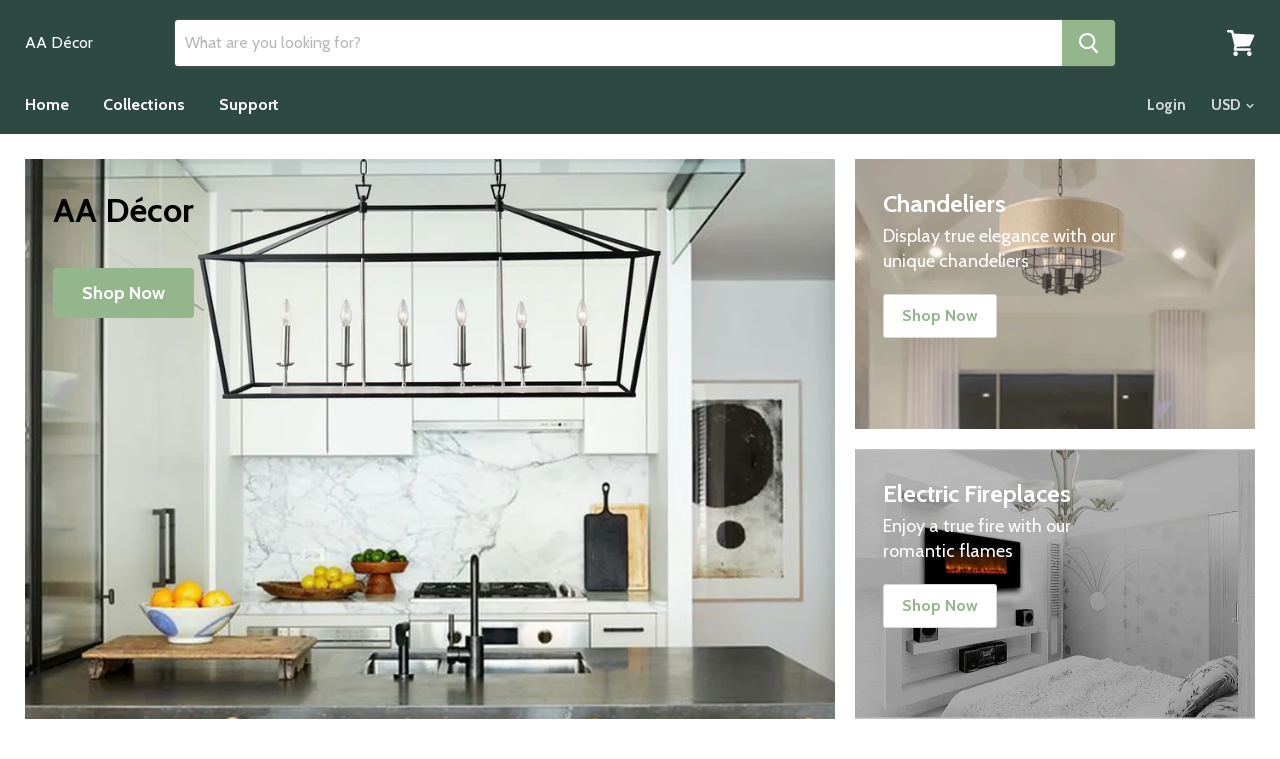

--- FILE ---
content_type: text/html; charset=utf-8
request_url: https://aadecor.net/
body_size: 22113
content:
<!doctype html>
<!--[if IE]><html class="no-js no-touch ie9" lang="en"><![endif]-->
<!--[if !IE]><!--><html class="no-js no-touch" lang="en"><!--<![endif]-->
  <head>
    <meta charset="utf-8">
    <meta http-equiv="x-ua-compatible" content="IE=edge">

    <title>AA Décor</title>

    
      <meta name="description" content="Truly set yourself apart from the rest.">
    

    
  <link rel="shortcut icon" href="//aadecor.net/cdn/shop/files/AA_Decor_Logo_32x32.png?v=1613685795" type="image/png">


    <link rel="dns-prefetch" href="//fonts.googleapis.com">

    <link rel="canonical" href="https://aadecor.net/">
    <meta name="viewport" content="width=device-width">

    
<meta property="og:site_name" content="AA Décor">
<meta property="og:url" content="https://aadecor.net/">
<meta property="og:title" content="AA Décor">
<meta property="og:type" content="website">
<meta property="og:description" content="Truly set yourself apart from the rest.">




  <meta name="twitter:card" content="summary">

<meta name="twitter:title" content="AA Décor">
<meta name="twitter:description" content="Truly set yourself apart from the rest.">


    <script>window.performance && window.performance.mark && window.performance.mark('shopify.content_for_header.start');</script><meta id="shopify-digital-wallet" name="shopify-digital-wallet" content="/16778761/digital_wallets/dialog">
<script async="async" src="/checkouts/internal/preloads.js?locale=en-US"></script>
<script id="shopify-features" type="application/json">{"accessToken":"c0900165ca4c4f8da6455e692869418f","betas":["rich-media-storefront-analytics"],"domain":"aadecor.net","predictiveSearch":true,"shopId":16778761,"locale":"en"}</script>
<script>var Shopify = Shopify || {};
Shopify.shop = "y-decor.myshopify.com";
Shopify.locale = "en";
Shopify.currency = {"active":"USD","rate":"1.0"};
Shopify.country = "US";
Shopify.theme = {"name":"Empire","id":173400579,"schema_name":"Empire","schema_version":"v1.0.0","theme_store_id":838,"role":"main"};
Shopify.theme.handle = "null";
Shopify.theme.style = {"id":null,"handle":null};
Shopify.cdnHost = "aadecor.net/cdn";
Shopify.routes = Shopify.routes || {};
Shopify.routes.root = "/";</script>
<script type="module">!function(o){(o.Shopify=o.Shopify||{}).modules=!0}(window);</script>
<script>!function(o){function n(){var o=[];function n(){o.push(Array.prototype.slice.apply(arguments))}return n.q=o,n}var t=o.Shopify=o.Shopify||{};t.loadFeatures=n(),t.autoloadFeatures=n()}(window);</script>
<script id="shop-js-analytics" type="application/json">{"pageType":"index"}</script>
<script defer="defer" async type="module" src="//aadecor.net/cdn/shopifycloud/shop-js/modules/v2/client.init-shop-cart-sync_IZsNAliE.en.esm.js"></script>
<script defer="defer" async type="module" src="//aadecor.net/cdn/shopifycloud/shop-js/modules/v2/chunk.common_0OUaOowp.esm.js"></script>
<script type="module">
  await import("//aadecor.net/cdn/shopifycloud/shop-js/modules/v2/client.init-shop-cart-sync_IZsNAliE.en.esm.js");
await import("//aadecor.net/cdn/shopifycloud/shop-js/modules/v2/chunk.common_0OUaOowp.esm.js");

  window.Shopify.SignInWithShop?.initShopCartSync?.({"fedCMEnabled":true,"windoidEnabled":true});

</script>
<script>(function() {
  var isLoaded = false;
  function asyncLoad() {
    if (isLoaded) return;
    isLoaded = true;
    var urls = ["\/\/static.zotabox.com\/3\/6\/363b39a329a7d3a62cfe47918ead45cb\/widgets.js?shop=y-decor.myshopify.com"];
    for (var i = 0; i < urls.length; i++) {
      var s = document.createElement('script');
      s.type = 'text/javascript';
      s.async = true;
      s.src = urls[i];
      var x = document.getElementsByTagName('script')[0];
      x.parentNode.insertBefore(s, x);
    }
  };
  if(window.attachEvent) {
    window.attachEvent('onload', asyncLoad);
  } else {
    window.addEventListener('load', asyncLoad, false);
  }
})();</script>
<script id="__st">var __st={"a":16778761,"offset":-28800,"reqid":"3f117a53-0b4b-48fc-8aff-f913888af2f2-1768452022","pageurl":"aadecor.net\/","u":"267c9e91ed8d","p":"home"};</script>
<script>window.ShopifyPaypalV4VisibilityTracking = true;</script>
<script id="captcha-bootstrap">!function(){'use strict';const t='contact',e='account',n='new_comment',o=[[t,t],['blogs',n],['comments',n],[t,'customer']],c=[[e,'customer_login'],[e,'guest_login'],[e,'recover_customer_password'],[e,'create_customer']],r=t=>t.map((([t,e])=>`form[action*='/${t}']:not([data-nocaptcha='true']) input[name='form_type'][value='${e}']`)).join(','),a=t=>()=>t?[...document.querySelectorAll(t)].map((t=>t.form)):[];function s(){const t=[...o],e=r(t);return a(e)}const i='password',u='form_key',d=['recaptcha-v3-token','g-recaptcha-response','h-captcha-response',i],f=()=>{try{return window.sessionStorage}catch{return}},m='__shopify_v',_=t=>t.elements[u];function p(t,e,n=!1){try{const o=window.sessionStorage,c=JSON.parse(o.getItem(e)),{data:r}=function(t){const{data:e,action:n}=t;return t[m]||n?{data:e,action:n}:{data:t,action:n}}(c);for(const[e,n]of Object.entries(r))t.elements[e]&&(t.elements[e].value=n);n&&o.removeItem(e)}catch(o){console.error('form repopulation failed',{error:o})}}const l='form_type',E='cptcha';function T(t){t.dataset[E]=!0}const w=window,h=w.document,L='Shopify',v='ce_forms',y='captcha';let A=!1;((t,e)=>{const n=(g='f06e6c50-85a8-45c8-87d0-21a2b65856fe',I='https://cdn.shopify.com/shopifycloud/storefront-forms-hcaptcha/ce_storefront_forms_captcha_hcaptcha.v1.5.2.iife.js',D={infoText:'Protected by hCaptcha',privacyText:'Privacy',termsText:'Terms'},(t,e,n)=>{const o=w[L][v],c=o.bindForm;if(c)return c(t,g,e,D).then(n);var r;o.q.push([[t,g,e,D],n]),r=I,A||(h.body.append(Object.assign(h.createElement('script'),{id:'captcha-provider',async:!0,src:r})),A=!0)});var g,I,D;w[L]=w[L]||{},w[L][v]=w[L][v]||{},w[L][v].q=[],w[L][y]=w[L][y]||{},w[L][y].protect=function(t,e){n(t,void 0,e),T(t)},Object.freeze(w[L][y]),function(t,e,n,w,h,L){const[v,y,A,g]=function(t,e,n){const i=e?o:[],u=t?c:[],d=[...i,...u],f=r(d),m=r(i),_=r(d.filter((([t,e])=>n.includes(e))));return[a(f),a(m),a(_),s()]}(w,h,L),I=t=>{const e=t.target;return e instanceof HTMLFormElement?e:e&&e.form},D=t=>v().includes(t);t.addEventListener('submit',(t=>{const e=I(t);if(!e)return;const n=D(e)&&!e.dataset.hcaptchaBound&&!e.dataset.recaptchaBound,o=_(e),c=g().includes(e)&&(!o||!o.value);(n||c)&&t.preventDefault(),c&&!n&&(function(t){try{if(!f())return;!function(t){const e=f();if(!e)return;const n=_(t);if(!n)return;const o=n.value;o&&e.removeItem(o)}(t);const e=Array.from(Array(32),(()=>Math.random().toString(36)[2])).join('');!function(t,e){_(t)||t.append(Object.assign(document.createElement('input'),{type:'hidden',name:u})),t.elements[u].value=e}(t,e),function(t,e){const n=f();if(!n)return;const o=[...t.querySelectorAll(`input[type='${i}']`)].map((({name:t})=>t)),c=[...d,...o],r={};for(const[a,s]of new FormData(t).entries())c.includes(a)||(r[a]=s);n.setItem(e,JSON.stringify({[m]:1,action:t.action,data:r}))}(t,e)}catch(e){console.error('failed to persist form',e)}}(e),e.submit())}));const S=(t,e)=>{t&&!t.dataset[E]&&(n(t,e.some((e=>e===t))),T(t))};for(const o of['focusin','change'])t.addEventListener(o,(t=>{const e=I(t);D(e)&&S(e,y())}));const B=e.get('form_key'),M=e.get(l),P=B&&M;t.addEventListener('DOMContentLoaded',(()=>{const t=y();if(P)for(const e of t)e.elements[l].value===M&&p(e,B);[...new Set([...A(),...v().filter((t=>'true'===t.dataset.shopifyCaptcha))])].forEach((e=>S(e,t)))}))}(h,new URLSearchParams(w.location.search),n,t,e,['guest_login'])})(!0,!0)}();</script>
<script integrity="sha256-4kQ18oKyAcykRKYeNunJcIwy7WH5gtpwJnB7kiuLZ1E=" data-source-attribution="shopify.loadfeatures" defer="defer" src="//aadecor.net/cdn/shopifycloud/storefront/assets/storefront/load_feature-a0a9edcb.js" crossorigin="anonymous"></script>
<script data-source-attribution="shopify.dynamic_checkout.dynamic.init">var Shopify=Shopify||{};Shopify.PaymentButton=Shopify.PaymentButton||{isStorefrontPortableWallets:!0,init:function(){window.Shopify.PaymentButton.init=function(){};var t=document.createElement("script");t.src="https://aadecor.net/cdn/shopifycloud/portable-wallets/latest/portable-wallets.en.js",t.type="module",document.head.appendChild(t)}};
</script>
<script data-source-attribution="shopify.dynamic_checkout.buyer_consent">
  function portableWalletsHideBuyerConsent(e){var t=document.getElementById("shopify-buyer-consent"),n=document.getElementById("shopify-subscription-policy-button");t&&n&&(t.classList.add("hidden"),t.setAttribute("aria-hidden","true"),n.removeEventListener("click",e))}function portableWalletsShowBuyerConsent(e){var t=document.getElementById("shopify-buyer-consent"),n=document.getElementById("shopify-subscription-policy-button");t&&n&&(t.classList.remove("hidden"),t.removeAttribute("aria-hidden"),n.addEventListener("click",e))}window.Shopify?.PaymentButton&&(window.Shopify.PaymentButton.hideBuyerConsent=portableWalletsHideBuyerConsent,window.Shopify.PaymentButton.showBuyerConsent=portableWalletsShowBuyerConsent);
</script>
<script data-source-attribution="shopify.dynamic_checkout.cart.bootstrap">document.addEventListener("DOMContentLoaded",(function(){function t(){return document.querySelector("shopify-accelerated-checkout-cart, shopify-accelerated-checkout")}if(t())Shopify.PaymentButton.init();else{new MutationObserver((function(e,n){t()&&(Shopify.PaymentButton.init(),n.disconnect())})).observe(document.body,{childList:!0,subtree:!0})}}));
</script>

<script>window.performance && window.performance.mark && window.performance.mark('shopify.content_for_header.end');</script>  <style type="text/css" id="nitro-fontify">
</style>

    <script>
      document.documentElement.className=document.documentElement.className.replace(/\bno-js\b/,'js');
      if(window.Shopify&&window.Shopify.designMode)document.documentElement.className+=' in-theme-editor';
      if(('ontouchstart' in window)||window.DocumentTouch&&document instanceof DocumentTouch)document.documentElement.className=document.documentElement.className.replace(/\bno-touch\b/,'has-touch');
    </script>

        <link href="//fonts.googleapis.com/css?family=Cabin:400,400i,700,700i" rel="stylesheet" type="text/css" media="all" />


    <link href="//aadecor.net/cdn/shop/t/11/assets/theme.scss.css?v=53195159488143041691508447316" rel="stylesheet" type="text/css" media="all" />
  <link href="https://monorail-edge.shopifysvc.com" rel="dns-prefetch">
<script>(function(){if ("sendBeacon" in navigator && "performance" in window) {try {var session_token_from_headers = performance.getEntriesByType('navigation')[0].serverTiming.find(x => x.name == '_s').description;} catch {var session_token_from_headers = undefined;}var session_cookie_matches = document.cookie.match(/_shopify_s=([^;]*)/);var session_token_from_cookie = session_cookie_matches && session_cookie_matches.length === 2 ? session_cookie_matches[1] : "";var session_token = session_token_from_headers || session_token_from_cookie || "";function handle_abandonment_event(e) {var entries = performance.getEntries().filter(function(entry) {return /monorail-edge.shopifysvc.com/.test(entry.name);});if (!window.abandonment_tracked && entries.length === 0) {window.abandonment_tracked = true;var currentMs = Date.now();var navigation_start = performance.timing.navigationStart;var payload = {shop_id: 16778761,url: window.location.href,navigation_start,duration: currentMs - navigation_start,session_token,page_type: "index"};window.navigator.sendBeacon("https://monorail-edge.shopifysvc.com/v1/produce", JSON.stringify({schema_id: "online_store_buyer_site_abandonment/1.1",payload: payload,metadata: {event_created_at_ms: currentMs,event_sent_at_ms: currentMs}}));}}window.addEventListener('pagehide', handle_abandonment_event);}}());</script>
<script id="web-pixels-manager-setup">(function e(e,d,r,n,o){if(void 0===o&&(o={}),!Boolean(null===(a=null===(i=window.Shopify)||void 0===i?void 0:i.analytics)||void 0===a?void 0:a.replayQueue)){var i,a;window.Shopify=window.Shopify||{};var t=window.Shopify;t.analytics=t.analytics||{};var s=t.analytics;s.replayQueue=[],s.publish=function(e,d,r){return s.replayQueue.push([e,d,r]),!0};try{self.performance.mark("wpm:start")}catch(e){}var l=function(){var e={modern:/Edge?\/(1{2}[4-9]|1[2-9]\d|[2-9]\d{2}|\d{4,})\.\d+(\.\d+|)|Firefox\/(1{2}[4-9]|1[2-9]\d|[2-9]\d{2}|\d{4,})\.\d+(\.\d+|)|Chrom(ium|e)\/(9{2}|\d{3,})\.\d+(\.\d+|)|(Maci|X1{2}).+ Version\/(15\.\d+|(1[6-9]|[2-9]\d|\d{3,})\.\d+)([,.]\d+|)( \(\w+\)|)( Mobile\/\w+|) Safari\/|Chrome.+OPR\/(9{2}|\d{3,})\.\d+\.\d+|(CPU[ +]OS|iPhone[ +]OS|CPU[ +]iPhone|CPU IPhone OS|CPU iPad OS)[ +]+(15[._]\d+|(1[6-9]|[2-9]\d|\d{3,})[._]\d+)([._]\d+|)|Android:?[ /-](13[3-9]|1[4-9]\d|[2-9]\d{2}|\d{4,})(\.\d+|)(\.\d+|)|Android.+Firefox\/(13[5-9]|1[4-9]\d|[2-9]\d{2}|\d{4,})\.\d+(\.\d+|)|Android.+Chrom(ium|e)\/(13[3-9]|1[4-9]\d|[2-9]\d{2}|\d{4,})\.\d+(\.\d+|)|SamsungBrowser\/([2-9]\d|\d{3,})\.\d+/,legacy:/Edge?\/(1[6-9]|[2-9]\d|\d{3,})\.\d+(\.\d+|)|Firefox\/(5[4-9]|[6-9]\d|\d{3,})\.\d+(\.\d+|)|Chrom(ium|e)\/(5[1-9]|[6-9]\d|\d{3,})\.\d+(\.\d+|)([\d.]+$|.*Safari\/(?![\d.]+ Edge\/[\d.]+$))|(Maci|X1{2}).+ Version\/(10\.\d+|(1[1-9]|[2-9]\d|\d{3,})\.\d+)([,.]\d+|)( \(\w+\)|)( Mobile\/\w+|) Safari\/|Chrome.+OPR\/(3[89]|[4-9]\d|\d{3,})\.\d+\.\d+|(CPU[ +]OS|iPhone[ +]OS|CPU[ +]iPhone|CPU IPhone OS|CPU iPad OS)[ +]+(10[._]\d+|(1[1-9]|[2-9]\d|\d{3,})[._]\d+)([._]\d+|)|Android:?[ /-](13[3-9]|1[4-9]\d|[2-9]\d{2}|\d{4,})(\.\d+|)(\.\d+|)|Mobile Safari.+OPR\/([89]\d|\d{3,})\.\d+\.\d+|Android.+Firefox\/(13[5-9]|1[4-9]\d|[2-9]\d{2}|\d{4,})\.\d+(\.\d+|)|Android.+Chrom(ium|e)\/(13[3-9]|1[4-9]\d|[2-9]\d{2}|\d{4,})\.\d+(\.\d+|)|Android.+(UC? ?Browser|UCWEB|U3)[ /]?(15\.([5-9]|\d{2,})|(1[6-9]|[2-9]\d|\d{3,})\.\d+)\.\d+|SamsungBrowser\/(5\.\d+|([6-9]|\d{2,})\.\d+)|Android.+MQ{2}Browser\/(14(\.(9|\d{2,})|)|(1[5-9]|[2-9]\d|\d{3,})(\.\d+|))(\.\d+|)|K[Aa][Ii]OS\/(3\.\d+|([4-9]|\d{2,})\.\d+)(\.\d+|)/},d=e.modern,r=e.legacy,n=navigator.userAgent;return n.match(d)?"modern":n.match(r)?"legacy":"unknown"}(),u="modern"===l?"modern":"legacy",c=(null!=n?n:{modern:"",legacy:""})[u],f=function(e){return[e.baseUrl,"/wpm","/b",e.hashVersion,"modern"===e.buildTarget?"m":"l",".js"].join("")}({baseUrl:d,hashVersion:r,buildTarget:u}),m=function(e){var d=e.version,r=e.bundleTarget,n=e.surface,o=e.pageUrl,i=e.monorailEndpoint;return{emit:function(e){var a=e.status,t=e.errorMsg,s=(new Date).getTime(),l=JSON.stringify({metadata:{event_sent_at_ms:s},events:[{schema_id:"web_pixels_manager_load/3.1",payload:{version:d,bundle_target:r,page_url:o,status:a,surface:n,error_msg:t},metadata:{event_created_at_ms:s}}]});if(!i)return console&&console.warn&&console.warn("[Web Pixels Manager] No Monorail endpoint provided, skipping logging."),!1;try{return self.navigator.sendBeacon.bind(self.navigator)(i,l)}catch(e){}var u=new XMLHttpRequest;try{return u.open("POST",i,!0),u.setRequestHeader("Content-Type","text/plain"),u.send(l),!0}catch(e){return console&&console.warn&&console.warn("[Web Pixels Manager] Got an unhandled error while logging to Monorail."),!1}}}}({version:r,bundleTarget:l,surface:e.surface,pageUrl:self.location.href,monorailEndpoint:e.monorailEndpoint});try{o.browserTarget=l,function(e){var d=e.src,r=e.async,n=void 0===r||r,o=e.onload,i=e.onerror,a=e.sri,t=e.scriptDataAttributes,s=void 0===t?{}:t,l=document.createElement("script"),u=document.querySelector("head"),c=document.querySelector("body");if(l.async=n,l.src=d,a&&(l.integrity=a,l.crossOrigin="anonymous"),s)for(var f in s)if(Object.prototype.hasOwnProperty.call(s,f))try{l.dataset[f]=s[f]}catch(e){}if(o&&l.addEventListener("load",o),i&&l.addEventListener("error",i),u)u.appendChild(l);else{if(!c)throw new Error("Did not find a head or body element to append the script");c.appendChild(l)}}({src:f,async:!0,onload:function(){if(!function(){var e,d;return Boolean(null===(d=null===(e=window.Shopify)||void 0===e?void 0:e.analytics)||void 0===d?void 0:d.initialized)}()){var d=window.webPixelsManager.init(e)||void 0;if(d){var r=window.Shopify.analytics;r.replayQueue.forEach((function(e){var r=e[0],n=e[1],o=e[2];d.publishCustomEvent(r,n,o)})),r.replayQueue=[],r.publish=d.publishCustomEvent,r.visitor=d.visitor,r.initialized=!0}}},onerror:function(){return m.emit({status:"failed",errorMsg:"".concat(f," has failed to load")})},sri:function(e){var d=/^sha384-[A-Za-z0-9+/=]+$/;return"string"==typeof e&&d.test(e)}(c)?c:"",scriptDataAttributes:o}),m.emit({status:"loading"})}catch(e){m.emit({status:"failed",errorMsg:(null==e?void 0:e.message)||"Unknown error"})}}})({shopId: 16778761,storefrontBaseUrl: "https://aadecor.net",extensionsBaseUrl: "https://extensions.shopifycdn.com/cdn/shopifycloud/web-pixels-manager",monorailEndpoint: "https://monorail-edge.shopifysvc.com/unstable/produce_batch",surface: "storefront-renderer",enabledBetaFlags: ["2dca8a86"],webPixelsConfigList: [{"id":"shopify-app-pixel","configuration":"{}","eventPayloadVersion":"v1","runtimeContext":"STRICT","scriptVersion":"0450","apiClientId":"shopify-pixel","type":"APP","privacyPurposes":["ANALYTICS","MARKETING"]},{"id":"shopify-custom-pixel","eventPayloadVersion":"v1","runtimeContext":"LAX","scriptVersion":"0450","apiClientId":"shopify-pixel","type":"CUSTOM","privacyPurposes":["ANALYTICS","MARKETING"]}],isMerchantRequest: false,initData: {"shop":{"name":"AA Décor","paymentSettings":{"currencyCode":"USD"},"myshopifyDomain":"y-decor.myshopify.com","countryCode":"US","storefrontUrl":"https:\/\/aadecor.net"},"customer":null,"cart":null,"checkout":null,"productVariants":[],"purchasingCompany":null},},"https://aadecor.net/cdn","7cecd0b6w90c54c6cpe92089d5m57a67346",{"modern":"","legacy":""},{"shopId":"16778761","storefrontBaseUrl":"https:\/\/aadecor.net","extensionBaseUrl":"https:\/\/extensions.shopifycdn.com\/cdn\/shopifycloud\/web-pixels-manager","surface":"storefront-renderer","enabledBetaFlags":"[\"2dca8a86\"]","isMerchantRequest":"false","hashVersion":"7cecd0b6w90c54c6cpe92089d5m57a67346","publish":"custom","events":"[[\"page_viewed\",{}]]"});</script><script>
  window.ShopifyAnalytics = window.ShopifyAnalytics || {};
  window.ShopifyAnalytics.meta = window.ShopifyAnalytics.meta || {};
  window.ShopifyAnalytics.meta.currency = 'USD';
  var meta = {"page":{"pageType":"home","requestId":"3f117a53-0b4b-48fc-8aff-f913888af2f2-1768452022"}};
  for (var attr in meta) {
    window.ShopifyAnalytics.meta[attr] = meta[attr];
  }
</script>
<script class="analytics">
  (function () {
    var customDocumentWrite = function(content) {
      var jquery = null;

      if (window.jQuery) {
        jquery = window.jQuery;
      } else if (window.Checkout && window.Checkout.$) {
        jquery = window.Checkout.$;
      }

      if (jquery) {
        jquery('body').append(content);
      }
    };

    var hasLoggedConversion = function(token) {
      if (token) {
        return document.cookie.indexOf('loggedConversion=' + token) !== -1;
      }
      return false;
    }

    var setCookieIfConversion = function(token) {
      if (token) {
        var twoMonthsFromNow = new Date(Date.now());
        twoMonthsFromNow.setMonth(twoMonthsFromNow.getMonth() + 2);

        document.cookie = 'loggedConversion=' + token + '; expires=' + twoMonthsFromNow;
      }
    }

    var trekkie = window.ShopifyAnalytics.lib = window.trekkie = window.trekkie || [];
    if (trekkie.integrations) {
      return;
    }
    trekkie.methods = [
      'identify',
      'page',
      'ready',
      'track',
      'trackForm',
      'trackLink'
    ];
    trekkie.factory = function(method) {
      return function() {
        var args = Array.prototype.slice.call(arguments);
        args.unshift(method);
        trekkie.push(args);
        return trekkie;
      };
    };
    for (var i = 0; i < trekkie.methods.length; i++) {
      var key = trekkie.methods[i];
      trekkie[key] = trekkie.factory(key);
    }
    trekkie.load = function(config) {
      trekkie.config = config || {};
      trekkie.config.initialDocumentCookie = document.cookie;
      var first = document.getElementsByTagName('script')[0];
      var script = document.createElement('script');
      script.type = 'text/javascript';
      script.onerror = function(e) {
        var scriptFallback = document.createElement('script');
        scriptFallback.type = 'text/javascript';
        scriptFallback.onerror = function(error) {
                var Monorail = {
      produce: function produce(monorailDomain, schemaId, payload) {
        var currentMs = new Date().getTime();
        var event = {
          schema_id: schemaId,
          payload: payload,
          metadata: {
            event_created_at_ms: currentMs,
            event_sent_at_ms: currentMs
          }
        };
        return Monorail.sendRequest("https://" + monorailDomain + "/v1/produce", JSON.stringify(event));
      },
      sendRequest: function sendRequest(endpointUrl, payload) {
        // Try the sendBeacon API
        if (window && window.navigator && typeof window.navigator.sendBeacon === 'function' && typeof window.Blob === 'function' && !Monorail.isIos12()) {
          var blobData = new window.Blob([payload], {
            type: 'text/plain'
          });

          if (window.navigator.sendBeacon(endpointUrl, blobData)) {
            return true;
          } // sendBeacon was not successful

        } // XHR beacon

        var xhr = new XMLHttpRequest();

        try {
          xhr.open('POST', endpointUrl);
          xhr.setRequestHeader('Content-Type', 'text/plain');
          xhr.send(payload);
        } catch (e) {
          console.log(e);
        }

        return false;
      },
      isIos12: function isIos12() {
        return window.navigator.userAgent.lastIndexOf('iPhone; CPU iPhone OS 12_') !== -1 || window.navigator.userAgent.lastIndexOf('iPad; CPU OS 12_') !== -1;
      }
    };
    Monorail.produce('monorail-edge.shopifysvc.com',
      'trekkie_storefront_load_errors/1.1',
      {shop_id: 16778761,
      theme_id: 173400579,
      app_name: "storefront",
      context_url: window.location.href,
      source_url: "//aadecor.net/cdn/s/trekkie.storefront.55c6279c31a6628627b2ba1c5ff367020da294e2.min.js"});

        };
        scriptFallback.async = true;
        scriptFallback.src = '//aadecor.net/cdn/s/trekkie.storefront.55c6279c31a6628627b2ba1c5ff367020da294e2.min.js';
        first.parentNode.insertBefore(scriptFallback, first);
      };
      script.async = true;
      script.src = '//aadecor.net/cdn/s/trekkie.storefront.55c6279c31a6628627b2ba1c5ff367020da294e2.min.js';
      first.parentNode.insertBefore(script, first);
    };
    trekkie.load(
      {"Trekkie":{"appName":"storefront","development":false,"defaultAttributes":{"shopId":16778761,"isMerchantRequest":null,"themeId":173400579,"themeCityHash":"10263522655859358180","contentLanguage":"en","currency":"USD","eventMetadataId":"d48aaaf9-11e9-4818-8437-6d4ab25a1df5"},"isServerSideCookieWritingEnabled":true,"monorailRegion":"shop_domain","enabledBetaFlags":["65f19447"]},"Session Attribution":{},"S2S":{"facebookCapiEnabled":false,"source":"trekkie-storefront-renderer","apiClientId":580111}}
    );

    var loaded = false;
    trekkie.ready(function() {
      if (loaded) return;
      loaded = true;

      window.ShopifyAnalytics.lib = window.trekkie;

      var originalDocumentWrite = document.write;
      document.write = customDocumentWrite;
      try { window.ShopifyAnalytics.merchantGoogleAnalytics.call(this); } catch(error) {};
      document.write = originalDocumentWrite;

      window.ShopifyAnalytics.lib.page(null,{"pageType":"home","requestId":"3f117a53-0b4b-48fc-8aff-f913888af2f2-1768452022","shopifyEmitted":true});

      var match = window.location.pathname.match(/checkouts\/(.+)\/(thank_you|post_purchase)/)
      var token = match? match[1]: undefined;
      if (!hasLoggedConversion(token)) {
        setCookieIfConversion(token);
        
      }
    });


        var eventsListenerScript = document.createElement('script');
        eventsListenerScript.async = true;
        eventsListenerScript.src = "//aadecor.net/cdn/shopifycloud/storefront/assets/shop_events_listener-3da45d37.js";
        document.getElementsByTagName('head')[0].appendChild(eventsListenerScript);

})();</script>
<script
  defer
  src="https://aadecor.net/cdn/shopifycloud/perf-kit/shopify-perf-kit-3.0.3.min.js"
  data-application="storefront-renderer"
  data-shop-id="16778761"
  data-render-region="gcp-us-central1"
  data-page-type="index"
  data-theme-instance-id="173400579"
  data-theme-name="Empire"
  data-theme-version="v1.0.0"
  data-monorail-region="shop_domain"
  data-resource-timing-sampling-rate="10"
  data-shs="true"
  data-shs-beacon="true"
  data-shs-export-with-fetch="true"
  data-shs-logs-sample-rate="1"
  data-shs-beacon-endpoint="https://aadecor.net/api/collect"
></script>
</head>

  <body>
    <div id="shopify-section-static-header" class="shopify-section site-header-wrapper"><script
  type="application/json"
  data-section-id="static-header"
  data-section-type="static-header"
  data-section-data>
  {
    "settings": {
      "sticky_header": true,
      "live_search": {
        "enable": true,
        "enable_images": true,
        "enable_content": true,
        "context": {
          "view_all_results": "View all results",
          "view_all_products": "View all products",
          "chevron": "\u003csvgaria-hidden=\"true\"focusable=\"false\"role=\"presentation\"xmlns=\"http:\/\/www.w3.org\/2000\/svg\"width=\"8\"height=\"6\"viewBox=\"0 0 8 6\"\u003e\u003cg fill=\"currentColor\" fill-rule=\"evenodd\"\u003e\u003cpolygon class=\"icon-chevron-down-left\" points=\"4 5.371 7.668 1.606 6.665 .629 4 3.365\"\/\u003e\u003cpolygon class=\"icon-chevron-down-right\" points=\"4 3.365 1.335 .629 1.335 .629 .332 1.606 4 5.371\"\/\u003e\u003c\/g\u003e\u003c\/svg\u003e",
          "content_results": {
            "title": "Pages \u0026amp; Posts",
            "no_results": "No results."
          },
          "no_results_products": {
            "title": "No products for “*terms*”.",
            "message": "Sorry, we couldn’t find any matches."
          }
        }
      }
    },
    "currency": {
      "enable": true,
      "shop_currency": "USD",
      "default_currency": "USD",
      "display_format": "money_format",
      "money_format": "${{amount}}",
      "money_format_no_currency": "${{amount}}",
      "money_format_currency": "${{amount}} USD"
    }
  }
</script>

<section
  class="site-header"
  data-site-header-main
  data-site-header-sticky>
  <div class="site-header-menu-toggle">
    <a class="site-header-menu-toggle--button" href="#" data-menu-toggle>
      <span class="toggle-icon--bar toggle-icon--bar-top"></span>
      <span class="toggle-icon--bar toggle-icon--bar-middle"></span>
      <span class="toggle-icon--bar toggle-icon--bar-bottom"></span>
      <span class="show-for-sr">Menu</span>
    </a>
  </div>

  <div class="site-header-main">

    <div class="site-header-logo">
      <a
        class="site-logo"
        href="/">
        
          <span class="site-logo-text">
            AA Décor
          </span>
        
      </a>
    </div>

    



<div class="site-header-search" data-live-search>
  <form
    class="site-header-search-form form-fields-inline"
    action="/search"
    method="get"
    data-live-search-form>
    <input type="hidden" name="type" value="article,page,product">
    <div class="form-field no-label">
      <input
        class="form-field-input site-header-search-form-field"
        type="text"
        name="q"
        aria-label="Search"
        placeholder="What are you looking for?"
        
        autocomplete="off"
        data-live-search-input>
      <button
        class="site-header-takeover-cancel"
        type="button"
        data-live-search-takeover-cancel>
        Cancel
      </button>

      <button
        class="site-header-search-button button-primary"
        type="button"
        aria-label="Search"
        data-live-search-submit
      >
        <span class="search-icon search-icon--inactive">
          <svg
  aria-hidden="true"
  focusable="false"
  role="presentation"
  xmlns="http://www.w3.org/2000/svg"
  width="20"
  height="21"
  viewBox="0 0 20 21"
>
  <path fill="currentColor" fill-rule="evenodd" d="M12.514 14.906a8.264 8.264 0 0 1-4.322 1.21C3.668 16.116 0 12.513 0 8.07 0 3.626 3.668.023 8.192.023c4.525 0 8.193 3.603 8.193 8.047 0 2.033-.769 3.89-2.035 5.307l4.999 5.552-1.775 1.597-5.06-5.62zm-4.322-.843c3.37 0 6.102-2.684 6.102-5.993 0-3.31-2.732-5.994-6.102-5.994S2.09 4.76 2.09 8.07c0 3.31 2.732 5.993 6.102 5.993z"/>
</svg>
        </span>
        <span class="search-icon search-icon--active">
          <svg
  aria-hidden="true"
  focusable="false"
  role="presentation"
  width="26"
  height="26"
  viewBox="0 0 26 26"
  xmlns="http://www.w3.org/2000/svg"
>
  <g fill-rule="nonzero" fill="currentColor">
    <path d="M13 26C5.82 26 0 20.18 0 13S5.82 0 13 0s13 5.82 13 13-5.82 13-13 13zm0-3.852a9.148 9.148 0 1 0 0-18.296 9.148 9.148 0 0 0 0 18.296z" opacity=".29"/><path d="M13 26c7.18 0 13-5.82 13-13a1.926 1.926 0 0 0-3.852 0A9.148 9.148 0 0 1 13 22.148 1.926 1.926 0 0 0 13 26z"/>
  </g>
</svg>
        </span>
      </button>
    </div>

    <div class="search-flydown" data-live-search-flydown>
      <div class="search-flydown--placeholder" data-live-search-placeholder>
        <div class="search-flydown--product-items">
          
            <a class="search-flydown--product search-flydown--product" href="#">
              
                <div class="search-flydown--product-image">
                  <svg class="placeholder--image placeholder--content-image" xmlns="http://www.w3.org/2000/svg" viewBox="0 0 525.5 525.5"><path d="M324.5 212.7H203c-1.6 0-2.8 1.3-2.8 2.8V308c0 1.6 1.3 2.8 2.8 2.8h121.6c1.6 0 2.8-1.3 2.8-2.8v-92.5c0-1.6-1.3-2.8-2.9-2.8zm1.1 95.3c0 .6-.5 1.1-1.1 1.1H203c-.6 0-1.1-.5-1.1-1.1v-92.5c0-.6.5-1.1 1.1-1.1h121.6c.6 0 1.1.5 1.1 1.1V308z"/><path d="M210.4 299.5H240v.1s.1 0 .2-.1h75.2v-76.2h-105v76.2zm1.8-7.2l20-20c1.6-1.6 3.8-2.5 6.1-2.5s4.5.9 6.1 2.5l1.5 1.5 16.8 16.8c-12.9 3.3-20.7 6.3-22.8 7.2h-27.7v-5.5zm101.5-10.1c-20.1 1.7-36.7 4.8-49.1 7.9l-16.9-16.9 26.3-26.3c1.6-1.6 3.8-2.5 6.1-2.5s4.5.9 6.1 2.5l27.5 27.5v7.8zm-68.9 15.5c9.7-3.5 33.9-10.9 68.9-13.8v13.8h-68.9zm68.9-72.7v46.8l-26.2-26.2c-1.9-1.9-4.5-3-7.3-3s-5.4 1.1-7.3 3l-26.3 26.3-.9-.9c-1.9-1.9-4.5-3-7.3-3s-5.4 1.1-7.3 3l-18.8 18.8V225h101.4z"/><path d="M232.8 254c4.6 0 8.3-3.7 8.3-8.3s-3.7-8.3-8.3-8.3-8.3 3.7-8.3 8.3 3.7 8.3 8.3 8.3zm0-14.9c3.6 0 6.6 2.9 6.6 6.6s-2.9 6.6-6.6 6.6-6.6-2.9-6.6-6.6 3-6.6 6.6-6.6z"/></svg>
                </div>
              

              <div class="search-flydown--product-text">
                <span class="search-flydown--product-title placeholder--content-text"></span>
                <span class="search-flydown--product-price placeholder--content-text"></span>
              </div>
            </a>
          
            <a class="search-flydown--product search-flydown--product" href="#">
              
                <div class="search-flydown--product-image">
                  <svg class="placeholder--image placeholder--content-image" xmlns="http://www.w3.org/2000/svg" viewBox="0 0 525.5 525.5"><path d="M324.5 212.7H203c-1.6 0-2.8 1.3-2.8 2.8V308c0 1.6 1.3 2.8 2.8 2.8h121.6c1.6 0 2.8-1.3 2.8-2.8v-92.5c0-1.6-1.3-2.8-2.9-2.8zm1.1 95.3c0 .6-.5 1.1-1.1 1.1H203c-.6 0-1.1-.5-1.1-1.1v-92.5c0-.6.5-1.1 1.1-1.1h121.6c.6 0 1.1.5 1.1 1.1V308z"/><path d="M210.4 299.5H240v.1s.1 0 .2-.1h75.2v-76.2h-105v76.2zm1.8-7.2l20-20c1.6-1.6 3.8-2.5 6.1-2.5s4.5.9 6.1 2.5l1.5 1.5 16.8 16.8c-12.9 3.3-20.7 6.3-22.8 7.2h-27.7v-5.5zm101.5-10.1c-20.1 1.7-36.7 4.8-49.1 7.9l-16.9-16.9 26.3-26.3c1.6-1.6 3.8-2.5 6.1-2.5s4.5.9 6.1 2.5l27.5 27.5v7.8zm-68.9 15.5c9.7-3.5 33.9-10.9 68.9-13.8v13.8h-68.9zm68.9-72.7v46.8l-26.2-26.2c-1.9-1.9-4.5-3-7.3-3s-5.4 1.1-7.3 3l-26.3 26.3-.9-.9c-1.9-1.9-4.5-3-7.3-3s-5.4 1.1-7.3 3l-18.8 18.8V225h101.4z"/><path d="M232.8 254c4.6 0 8.3-3.7 8.3-8.3s-3.7-8.3-8.3-8.3-8.3 3.7-8.3 8.3 3.7 8.3 8.3 8.3zm0-14.9c3.6 0 6.6 2.9 6.6 6.6s-2.9 6.6-6.6 6.6-6.6-2.9-6.6-6.6 3-6.6 6.6-6.6z"/></svg>
                </div>
              

              <div class="search-flydown--product-text">
                <span class="search-flydown--product-title placeholder--content-text"></span>
                <span class="search-flydown--product-price placeholder--content-text"></span>
              </div>
            </a>
          
            <a class="search-flydown--product search-flydown--product" href="#">
              
                <div class="search-flydown--product-image">
                  <svg class="placeholder--image placeholder--content-image" xmlns="http://www.w3.org/2000/svg" viewBox="0 0 525.5 525.5"><path d="M324.5 212.7H203c-1.6 0-2.8 1.3-2.8 2.8V308c0 1.6 1.3 2.8 2.8 2.8h121.6c1.6 0 2.8-1.3 2.8-2.8v-92.5c0-1.6-1.3-2.8-2.9-2.8zm1.1 95.3c0 .6-.5 1.1-1.1 1.1H203c-.6 0-1.1-.5-1.1-1.1v-92.5c0-.6.5-1.1 1.1-1.1h121.6c.6 0 1.1.5 1.1 1.1V308z"/><path d="M210.4 299.5H240v.1s.1 0 .2-.1h75.2v-76.2h-105v76.2zm1.8-7.2l20-20c1.6-1.6 3.8-2.5 6.1-2.5s4.5.9 6.1 2.5l1.5 1.5 16.8 16.8c-12.9 3.3-20.7 6.3-22.8 7.2h-27.7v-5.5zm101.5-10.1c-20.1 1.7-36.7 4.8-49.1 7.9l-16.9-16.9 26.3-26.3c1.6-1.6 3.8-2.5 6.1-2.5s4.5.9 6.1 2.5l27.5 27.5v7.8zm-68.9 15.5c9.7-3.5 33.9-10.9 68.9-13.8v13.8h-68.9zm68.9-72.7v46.8l-26.2-26.2c-1.9-1.9-4.5-3-7.3-3s-5.4 1.1-7.3 3l-26.3 26.3-.9-.9c-1.9-1.9-4.5-3-7.3-3s-5.4 1.1-7.3 3l-18.8 18.8V225h101.4z"/><path d="M232.8 254c4.6 0 8.3-3.7 8.3-8.3s-3.7-8.3-8.3-8.3-8.3 3.7-8.3 8.3 3.7 8.3 8.3 8.3zm0-14.9c3.6 0 6.6 2.9 6.6 6.6s-2.9 6.6-6.6 6.6-6.6-2.9-6.6-6.6 3-6.6 6.6-6.6z"/></svg>
                </div>
              

              <div class="search-flydown--product-text">
                <span class="search-flydown--product-title placeholder--content-text"></span>
                <span class="search-flydown--product-price placeholder--content-text"></span>
              </div>
            </a>
          
        </div>
      </div>

      <div class="search-flydown--results search-flydown--results--content-enabled" data-live-search-results></div>

      
    </div>
  </form>
</div>


  </div>

  <div class="site-header-cart">
    <a class="site-header-cart--button" href="/cart">
      <span
        class="site-header-cart--count "
        data-header-cart-count="">
      </span>

      <svg
  aria-hidden="true"
  focusable="false"
  role="presentation"
  width="28"
  height="26"
  viewBox="0 10 28 26"
  xmlns="http://www.w3.org/2000/svg"
>
  <path fill="currentColor" fill-rule="evenodd" d="M26.15 14.488L6.977 13.59l-.666-2.661C6.159 10.37 5.704 10 5.127 10H1.213C.547 10 0 10.558 0 11.238c0 .68.547 1.238 1.213 1.238h2.974l3.337 13.249-.82 3.465c-.092.371 0 .774.212 1.053.243.31.576.465.94.465H22.72c.667 0 1.214-.558 1.214-1.239 0-.68-.547-1.238-1.214-1.238H9.434l.333-1.423 12.135-.589c.455-.03.85-.31 1.032-.712l4.247-9.286c.181-.34.151-.774-.06-1.144-.212-.34-.577-.589-.97-.589zM22.297 36c-1.256 0-2.275-1.04-2.275-2.321 0-1.282 1.019-2.322 2.275-2.322s2.275 1.04 2.275 2.322c0 1.281-1.02 2.321-2.275 2.321zM10.92 33.679C10.92 34.96 9.9 36 8.646 36 7.39 36 6.37 34.96 6.37 33.679c0-1.282 1.019-2.322 2.275-2.322s2.275 1.04 2.275 2.322z"/>
</svg>
      <span class="show-for-sr">View cart</span>
    </a>
  </div>
</section><div class="site-navigation-wrapper
  
    site-navigation--has-actions
  
" data-site-navigation id="site-header-nav">
  <nav class="site-navigation">
    
<ul
  class="navmenu  navmenu-depth-1  "
  >
  
  

  
    

    
    

    
    

    
      <li class="navmenu-item navmenu-id-home">
        <a class="navmenu-link navmenu-link--active" href="/">Home</a>
      </li>
    
  
    

    
    

    
    

    
<li
        class="navmenu-item        navmenu-item-parent        navmenu-id-collections        navmenu-meganav-item-parent"
        data-navmenu-trigger
        data-navmenu-meganav-trigger>
        <a
          class="navmenu-link navmenu-link-parent "
          href="/collections">
          Collections

          
            <span class="navmenu-icon navmenu-icon-depth-1">
              <svg
  aria-hidden="true"
  focusable="false"
  role="presentation"
  xmlns="http://www.w3.org/2000/svg"
  width="8"
  height="6"
  viewBox="0 0 8 6"
>
  <g fill="currentColor" fill-rule="evenodd">
    <polygon class="icon-chevron-down-left" points="4 5.371 7.668 1.606 6.665 .629 4 3.365"/>
    <polygon class="icon-chevron-down-right" points="4 3.365 1.335 .629 1.335 .629 .332 1.606 4 5.371"/>
  </g>
</svg>

            </span>
          
        </a>

        
<div class="navmenu-submenu            navmenu-meganav            navmenu-meganav--desktop" data-navmenu-submenu data-meganav-menu>
            <div class="navmenu-meganav--scroller">
              
              
              
              
<ul class="navmenu  navmenu-depth-2  navmenu-meganav-items">

  
    
    
    
<li
      class="navmenu-item      navmenu-item-parent      navmenu-item-count-5-up      navmenu-id-lighting      navmenu-meganav-item"
      
      >
      <span class="navmenu-item-text navmenu-link-parent">
        Lighting

        
          <span class="navmenu-icon navmenu-icon-depth-2">
            <svg
  aria-hidden="true"
  focusable="false"
  role="presentation"
  xmlns="http://www.w3.org/2000/svg"
  width="8"
  height="6"
  viewBox="0 0 8 6"
>
  <g fill="currentColor" fill-rule="evenodd">
    <polygon class="icon-chevron-down-left" points="4 5.371 7.668 1.606 6.665 .629 4 3.365"/>
    <polygon class="icon-chevron-down-right" points="4 3.365 1.335 .629 1.335 .629 .332 1.606 4 5.371"/>
  </g>
</svg>

          </span>
        
      </span>

      
<ul
  class="navmenu  navmenu-depth-3  navmenu-submenu"
  data-navmenu-submenu>
  
  

  
    

    
    

    
    

    
      <li class="navmenu-item navmenu-id-exterior-lighting">
        <a class="navmenu-link " href="/collections/exterior-lighting">Exterior Lighting</a>
      </li>
    
  
    

    
    

    
    

    
      <li class="navmenu-item navmenu-id-chandeliers">
        <a class="navmenu-link " href="/collections/chandeliers">Chandeliers</a>
      </li>
    
  
    

    
    

    
    

    
      <li class="navmenu-item navmenu-id-vanities">
        <a class="navmenu-link " href="/collections/vanities">Vanities</a>
      </li>
    
  
    

    
    

    
    

    
      <li class="navmenu-item navmenu-id-pendants">
        <a class="navmenu-link " href="/collections/pendants">Pendants</a>
      </li>
    
  
    

    
    

    
    

    
      <li class="navmenu-item navmenu-id-flush-mounts">
        <a class="navmenu-link " href="/collections/flush-mounts">Flush Mounts</a>
      </li>
    
  
    

    
    

    
    

    
      <li class="navmenu-item navmenu-id-wall-sconces">
        <a class="navmenu-link " href="/collections/wall-sconces">Wall Sconces</a>
      </li>
    
  
    

    
    

    
    

    
      <li class="navmenu-item navmenu-id-replacement-glass">
        <a class="navmenu-link " href="https://docs.google.com/forms/d/e/1FAIpQLSfXU_-lOLL7jf36U9kmhJRx0MueHdYr-EDOg_ZAM13f76Gyww/viewform">Replacement Glass</a>
      </li>
    
  
</ul>

  
    
    
    
<li
      class="navmenu-item      navmenu-item-parent      navmenu-item-count-5-up      navmenu-id-faucets      navmenu-meganav-item"
      
      >
      <span class="navmenu-item-text navmenu-link-parent">
        Faucets

        
          <span class="navmenu-icon navmenu-icon-depth-2">
            <svg
  aria-hidden="true"
  focusable="false"
  role="presentation"
  xmlns="http://www.w3.org/2000/svg"
  width="8"
  height="6"
  viewBox="0 0 8 6"
>
  <g fill="currentColor" fill-rule="evenodd">
    <polygon class="icon-chevron-down-left" points="4 5.371 7.668 1.606 6.665 .629 4 3.365"/>
    <polygon class="icon-chevron-down-right" points="4 3.365 1.335 .629 1.335 .629 .332 1.606 4 5.371"/>
  </g>
</svg>

          </span>
        
      </span>

      
<ul
  class="navmenu  navmenu-depth-3  navmenu-submenu"
  data-navmenu-submenu>
  
  

  
    

    
    

    
    

    
      <li class="navmenu-item navmenu-id-bathroom">
        <a class="navmenu-link " href="/collections/bathroom-faucets">Bathroom</a>
      </li>
    
  
    

    
    

    
    

    
      <li class="navmenu-item navmenu-id-kitchen">
        <a class="navmenu-link " href="/collections/kitchen-faucets">Kitchen</a>
      </li>
    
  
</ul>

  
    
    
    
<li
      class="navmenu-item      navmenu-item-parent      navmenu-item-count-5-up      navmenu-id-fireplaces      navmenu-meganav-item"
      
      >
      <span class="navmenu-item-text navmenu-link-parent">
        Fireplaces

        
          <span class="navmenu-icon navmenu-icon-depth-2">
            <svg
  aria-hidden="true"
  focusable="false"
  role="presentation"
  xmlns="http://www.w3.org/2000/svg"
  width="8"
  height="6"
  viewBox="0 0 8 6"
>
  <g fill="currentColor" fill-rule="evenodd">
    <polygon class="icon-chevron-down-left" points="4 5.371 7.668 1.606 6.665 .629 4 3.365"/>
    <polygon class="icon-chevron-down-right" points="4 3.365 1.335 .629 1.335 .629 .332 1.606 4 5.371"/>
  </g>
</svg>

          </span>
        
      </span>

      
<ul
  class="navmenu  navmenu-depth-3  navmenu-submenu"
  data-navmenu-submenu>
  
  

  
    

    
    

    
    

    
      <li class="navmenu-item navmenu-id-electric">
        <a class="navmenu-link " href="/collections/electric">Electric</a>
      </li>
    
  
</ul>

  
    
    
    
<li
      class="navmenu-item      navmenu-item-parent      navmenu-item-count-5-up      navmenu-id-ceiling-fans      navmenu-meganav-item"
      
      >
      <span class="navmenu-item-text navmenu-link-parent">
        Ceiling Fans

        
          <span class="navmenu-icon navmenu-icon-depth-2">
            <svg
  aria-hidden="true"
  focusable="false"
  role="presentation"
  xmlns="http://www.w3.org/2000/svg"
  width="8"
  height="6"
  viewBox="0 0 8 6"
>
  <g fill="currentColor" fill-rule="evenodd">
    <polygon class="icon-chevron-down-left" points="4 5.371 7.668 1.606 6.665 .629 4 3.365"/>
    <polygon class="icon-chevron-down-right" points="4 3.365 1.335 .629 1.335 .629 .332 1.606 4 5.371"/>
  </g>
</svg>

          </span>
        
      </span>

      
<ul
  class="navmenu  navmenu-depth-3  navmenu-submenu"
  data-navmenu-submenu>
  
  

  
    

    
    

    
    

    
      <li class="navmenu-item navmenu-id-fans">
        <a class="navmenu-link " href="/collections/fans">Fans</a>
      </li>
    
  
    

    
    

    
    

    
      <li class="navmenu-item navmenu-id-downrods">
        <a class="navmenu-link " href="/collections/downrods">Downrods</a>
      </li>
    
  
</ul>

  
    
    
    
<li
      class="navmenu-item      navmenu-item-parent      navmenu-item-count-5-up      navmenu-id-furniture      navmenu-meganav-item"
      
      >
      <span class="navmenu-item-text navmenu-link-parent">
        Furniture

        
          <span class="navmenu-icon navmenu-icon-depth-2">
            <svg
  aria-hidden="true"
  focusable="false"
  role="presentation"
  xmlns="http://www.w3.org/2000/svg"
  width="8"
  height="6"
  viewBox="0 0 8 6"
>
  <g fill="currentColor" fill-rule="evenodd">
    <polygon class="icon-chevron-down-left" points="4 5.371 7.668 1.606 6.665 .629 4 3.365"/>
    <polygon class="icon-chevron-down-right" points="4 3.365 1.335 .629 1.335 .629 .332 1.606 4 5.371"/>
  </g>
</svg>

          </span>
        
      </span>

      
<ul
  class="navmenu  navmenu-depth-3  navmenu-submenu"
  data-navmenu-submenu>
  
  

  
    

    
    

    
    

    
      <li class="navmenu-item navmenu-id-accent-furniture">
        <a class="navmenu-link " href="/collections/accent-furniture">Accent Furniture</a>
      </li>
    
  
</ul>

  
    
    
    
<li
      class="navmenu-item      navmenu-item-parent      navmenu-item-count-5-up      navmenu-id-bathroom-vanities      navmenu-meganav-item"
      
      >
      <span class="navmenu-item-text navmenu-link-parent">
        Bathroom Vanities

        
          <span class="navmenu-icon navmenu-icon-depth-2">
            <svg
  aria-hidden="true"
  focusable="false"
  role="presentation"
  xmlns="http://www.w3.org/2000/svg"
  width="8"
  height="6"
  viewBox="0 0 8 6"
>
  <g fill="currentColor" fill-rule="evenodd">
    <polygon class="icon-chevron-down-left" points="4 5.371 7.668 1.606 6.665 .629 4 3.365"/>
    <polygon class="icon-chevron-down-right" points="4 3.365 1.335 .629 1.335 .629 .332 1.606 4 5.371"/>
  </g>
</svg>

          </span>
        
      </span>

      
<ul
  class="navmenu  navmenu-depth-3  navmenu-submenu"
  data-navmenu-submenu>
  
  

  
    

    
    

    
    

    
      <li class="navmenu-item navmenu-id-bath-vanities">
        <a class="navmenu-link " href="/collections/bath-vanities">Bath Vanities</a>
      </li>
    
  
</ul>

  
    
    
    
<li
      class="navmenu-item      navmenu-item-parent      navmenu-item-count-5-up      navmenu-id-miscellaneous      navmenu-meganav-item"
      
      >
      <span class="navmenu-item-text navmenu-link-parent">
        Miscellaneous

        
          <span class="navmenu-icon navmenu-icon-depth-2">
            <svg
  aria-hidden="true"
  focusable="false"
  role="presentation"
  xmlns="http://www.w3.org/2000/svg"
  width="8"
  height="6"
  viewBox="0 0 8 6"
>
  <g fill="currentColor" fill-rule="evenodd">
    <polygon class="icon-chevron-down-left" points="4 5.371 7.668 1.606 6.665 .629 4 3.365"/>
    <polygon class="icon-chevron-down-right" points="4 3.365 1.335 .629 1.335 .629 .332 1.606 4 5.371"/>
  </g>
</svg>

          </span>
        
      </span>

      
<ul
  class="navmenu  navmenu-depth-3  navmenu-submenu"
  data-navmenu-submenu>
  
  

  
    

    
    

    
    

    
<li
        class="navmenu-item        navmenu-item-parent        navmenu-id-miscellaneous        "
        data-navmenu-trigger
        >
        <a
          class="navmenu-link navmenu-link-parent "
          href="/collections/miscellaneous">
          Miscellaneous

          
            <span class="navmenu-icon navmenu-icon-depth-3">
              <svg
  aria-hidden="true"
  focusable="false"
  role="presentation"
  xmlns="http://www.w3.org/2000/svg"
  width="8"
  height="6"
  viewBox="0 0 8 6"
>
  <g fill="currentColor" fill-rule="evenodd">
    <polygon class="icon-chevron-down-left" points="4 5.371 7.668 1.606 6.665 .629 4 3.365"/>
    <polygon class="icon-chevron-down-right" points="4 3.365 1.335 .629 1.335 .629 .332 1.606 4 5.371"/>
  </g>
</svg>

            </span>
          
        </a>

        
          
<ul
  class="navmenu  navmenu-depth-4  navmenu-submenu"
  data-navmenu-submenu>
  
  

  
    

    
    

    
    

    
      <li class="navmenu-item navmenu-id-miscellaneous">
        <a class="navmenu-link " href="/collections/miscellaneous">Miscellaneous</a>
      </li>
    
  
</ul>

        
      </li>
    
  
</ul>

  
</ul>
            </div>
          </div>
        
      </li>
    
  
    

    
    

    
    

    
      <li class="navmenu-item navmenu-id-support">
        <a class="navmenu-link " href="/#zbwid-964cbf7c">Support</a>
      </li>
    
  
</ul>


    <ul class="site-header-actions">
  
    
      <li class="site-header-account-link">
        <a href="/account/login">
          Login
        </a>
      </li>
    
  

  
    <li class="currency-converter-wrapper">
      <div class="form-field-select-wrapper no-label">
        <select
          class="form-field-input form-field-select"
          name="currencies"
          aria-label="Change your currency"
          data-currency-converter>
          
          
          <option value="USD" selected="selected">USD</option>
          
            
              <option value="INR">INR</option>
            
          
            
              <option value="GBP">GBP</option>
            
          
            
              <option value="CAD">CAD</option>
            
          
            
          
            
              <option value="AUD">AUD</option>
            
          
            
              <option value="EUR">EUR</option>
            
          
            
              <option value="JPY">JPY</option>
            
          
        </select>
        <svg
  aria-hidden="true"
  focusable="false"
  role="presentation"
  xmlns="http://www.w3.org/2000/svg"
  width="8"
  height="6"
  viewBox="0 0 8 6"
>
  <g fill="currentColor" fill-rule="evenodd">
    <polygon class="icon-chevron-down-left" points="4 5.371 7.668 1.606 6.665 .629 4 3.365"/>
    <polygon class="icon-chevron-down-right" points="4 3.365 1.335 .629 1.335 .629 .332 1.606 4 5.371"/>
  </g>
</svg>

      </div>
    </li>
  
</ul>
  </nav>
</div>

<div class="site-mobile-nav" id="site-mobile-nav" data-mobile-nav>
  <div class="mobile-nav-panel" data-mobile-nav-panel>

    <ul class="site-header-actions">
  
    
      <li class="site-header-account-link">
        <a href="/account/login">
          Login
        </a>
      </li>
    
  

  
    <li class="currency-converter-wrapper">
      <div class="form-field-select-wrapper no-label">
        <select
          class="form-field-input form-field-select"
          name="currencies"
          aria-label="Change your currency"
          data-currency-converter>
          
          
          <option value="USD" selected="selected">USD</option>
          
            
              <option value="INR">INR</option>
            
          
            
              <option value="GBP">GBP</option>
            
          
            
              <option value="CAD">CAD</option>
            
          
            
          
            
              <option value="AUD">AUD</option>
            
          
            
              <option value="EUR">EUR</option>
            
          
            
              <option value="JPY">JPY</option>
            
          
        </select>
        <svg
  aria-hidden="true"
  focusable="false"
  role="presentation"
  xmlns="http://www.w3.org/2000/svg"
  width="8"
  height="6"
  viewBox="0 0 8 6"
>
  <g fill="currentColor" fill-rule="evenodd">
    <polygon class="icon-chevron-down-left" points="4 5.371 7.668 1.606 6.665 .629 4 3.365"/>
    <polygon class="icon-chevron-down-right" points="4 3.365 1.335 .629 1.335 .629 .332 1.606 4 5.371"/>
  </g>
</svg>

      </div>
    </li>
  
</ul>

    <a
      class="mobile-nav-close"
      href="#site-header-nav"
      data-mobile-nav-close>
      <svg
  aria-hidden="true"
  focusable="false"
  role="presentation"
  xmlns="http://www.w3.org/2000/svg"
  width="13"
  height="13"
  viewBox="0 0 13 13"
>
  <path fill="currentColor" fill-rule="evenodd" d="M5.306 6.5L0 1.194 1.194 0 6.5 5.306 11.806 0 13 1.194 7.694 6.5 13 11.806 11.806 13 6.5 7.694 1.194 13 0 11.806 5.306 6.5z"/>
</svg>
      <span class="show-for-sr">Close</span>
    </a>

    <div class="mobile-nav-content">
      
<ul
  class="navmenu  navmenu-depth-1  "
  >
  
  

  
    

    
    

    
    

    
      <li class="navmenu-item navmenu-id-home">
        <a class="navmenu-link navmenu-link--active" href="/">Home</a>
      </li>
    
  
    

    
    

    
    

    
<li
        class="navmenu-item        navmenu-item-parent        navmenu-id-collections        navmenu-meganav-item-parent"
        data-navmenu-trigger
        data-navmenu-meganav-trigger>
        <a
          class="navmenu-link navmenu-link-parent "
          href="/collections">
          Collections

          
            <span class="navmenu-icon navmenu-icon-depth-1">
              <svg
  aria-hidden="true"
  focusable="false"
  role="presentation"
  xmlns="http://www.w3.org/2000/svg"
  width="8"
  height="6"
  viewBox="0 0 8 6"
>
  <g fill="currentColor" fill-rule="evenodd">
    <polygon class="icon-chevron-down-left" points="4 5.371 7.668 1.606 6.665 .629 4 3.365"/>
    <polygon class="icon-chevron-down-right" points="4 3.365 1.335 .629 1.335 .629 .332 1.606 4 5.371"/>
  </g>
</svg>

            </span>
          
        </a>

        
<div class="navmenu-submenu            navmenu-meganav            " data-navmenu-submenu data-meganav-menu>
            <div class="navmenu-meganav--scroller">
              
              
              
              
<ul class="navmenu  navmenu-depth-2  navmenu-meganav-items">

  
    
    
    
<li
      class="navmenu-item      navmenu-item-parent      navmenu-item-count-5-up      navmenu-id-lighting      navmenu-meganav-item"
      data-navmenu-trigger
      >
      <span class="navmenu-item-text navmenu-link-parent">
        Lighting

        
          <span class="navmenu-icon navmenu-icon-depth-2">
            <svg
  aria-hidden="true"
  focusable="false"
  role="presentation"
  xmlns="http://www.w3.org/2000/svg"
  width="8"
  height="6"
  viewBox="0 0 8 6"
>
  <g fill="currentColor" fill-rule="evenodd">
    <polygon class="icon-chevron-down-left" points="4 5.371 7.668 1.606 6.665 .629 4 3.365"/>
    <polygon class="icon-chevron-down-right" points="4 3.365 1.335 .629 1.335 .629 .332 1.606 4 5.371"/>
  </g>
</svg>

          </span>
        
      </span>

      
<ul
  class="navmenu  navmenu-depth-3  navmenu-submenu"
  data-navmenu-submenu>
  
  

  
    

    
    

    
    

    
      <li class="navmenu-item navmenu-id-exterior-lighting">
        <a class="navmenu-link " href="/collections/exterior-lighting">Exterior Lighting</a>
      </li>
    
  
    

    
    

    
    

    
      <li class="navmenu-item navmenu-id-chandeliers">
        <a class="navmenu-link " href="/collections/chandeliers">Chandeliers</a>
      </li>
    
  
    

    
    

    
    

    
      <li class="navmenu-item navmenu-id-vanities">
        <a class="navmenu-link " href="/collections/vanities">Vanities</a>
      </li>
    
  
    

    
    

    
    

    
      <li class="navmenu-item navmenu-id-pendants">
        <a class="navmenu-link " href="/collections/pendants">Pendants</a>
      </li>
    
  
    

    
    

    
    

    
      <li class="navmenu-item navmenu-id-flush-mounts">
        <a class="navmenu-link " href="/collections/flush-mounts">Flush Mounts</a>
      </li>
    
  
    

    
    

    
    

    
      <li class="navmenu-item navmenu-id-wall-sconces">
        <a class="navmenu-link " href="/collections/wall-sconces">Wall Sconces</a>
      </li>
    
  
    

    
    

    
    

    
      <li class="navmenu-item navmenu-id-replacement-glass">
        <a class="navmenu-link " href="https://docs.google.com/forms/d/e/1FAIpQLSfXU_-lOLL7jf36U9kmhJRx0MueHdYr-EDOg_ZAM13f76Gyww/viewform">Replacement Glass</a>
      </li>
    
  
</ul>

  
    
    
    
<li
      class="navmenu-item      navmenu-item-parent      navmenu-item-count-5-up      navmenu-id-faucets      navmenu-meganav-item"
      data-navmenu-trigger
      >
      <span class="navmenu-item-text navmenu-link-parent">
        Faucets

        
          <span class="navmenu-icon navmenu-icon-depth-2">
            <svg
  aria-hidden="true"
  focusable="false"
  role="presentation"
  xmlns="http://www.w3.org/2000/svg"
  width="8"
  height="6"
  viewBox="0 0 8 6"
>
  <g fill="currentColor" fill-rule="evenodd">
    <polygon class="icon-chevron-down-left" points="4 5.371 7.668 1.606 6.665 .629 4 3.365"/>
    <polygon class="icon-chevron-down-right" points="4 3.365 1.335 .629 1.335 .629 .332 1.606 4 5.371"/>
  </g>
</svg>

          </span>
        
      </span>

      
<ul
  class="navmenu  navmenu-depth-3  navmenu-submenu"
  data-navmenu-submenu>
  
  

  
    

    
    

    
    

    
      <li class="navmenu-item navmenu-id-bathroom">
        <a class="navmenu-link " href="/collections/bathroom-faucets">Bathroom</a>
      </li>
    
  
    

    
    

    
    

    
      <li class="navmenu-item navmenu-id-kitchen">
        <a class="navmenu-link " href="/collections/kitchen-faucets">Kitchen</a>
      </li>
    
  
</ul>

  
    
    
    
<li
      class="navmenu-item      navmenu-item-parent      navmenu-item-count-5-up      navmenu-id-fireplaces      navmenu-meganav-item"
      data-navmenu-trigger
      >
      <span class="navmenu-item-text navmenu-link-parent">
        Fireplaces

        
          <span class="navmenu-icon navmenu-icon-depth-2">
            <svg
  aria-hidden="true"
  focusable="false"
  role="presentation"
  xmlns="http://www.w3.org/2000/svg"
  width="8"
  height="6"
  viewBox="0 0 8 6"
>
  <g fill="currentColor" fill-rule="evenodd">
    <polygon class="icon-chevron-down-left" points="4 5.371 7.668 1.606 6.665 .629 4 3.365"/>
    <polygon class="icon-chevron-down-right" points="4 3.365 1.335 .629 1.335 .629 .332 1.606 4 5.371"/>
  </g>
</svg>

          </span>
        
      </span>

      
<ul
  class="navmenu  navmenu-depth-3  navmenu-submenu"
  data-navmenu-submenu>
  
  

  
    

    
    

    
    

    
      <li class="navmenu-item navmenu-id-electric">
        <a class="navmenu-link " href="/collections/electric">Electric</a>
      </li>
    
  
</ul>

  
    
    
    
<li
      class="navmenu-item      navmenu-item-parent      navmenu-item-count-5-up      navmenu-id-ceiling-fans      navmenu-meganav-item"
      data-navmenu-trigger
      >
      <span class="navmenu-item-text navmenu-link-parent">
        Ceiling Fans

        
          <span class="navmenu-icon navmenu-icon-depth-2">
            <svg
  aria-hidden="true"
  focusable="false"
  role="presentation"
  xmlns="http://www.w3.org/2000/svg"
  width="8"
  height="6"
  viewBox="0 0 8 6"
>
  <g fill="currentColor" fill-rule="evenodd">
    <polygon class="icon-chevron-down-left" points="4 5.371 7.668 1.606 6.665 .629 4 3.365"/>
    <polygon class="icon-chevron-down-right" points="4 3.365 1.335 .629 1.335 .629 .332 1.606 4 5.371"/>
  </g>
</svg>

          </span>
        
      </span>

      
<ul
  class="navmenu  navmenu-depth-3  navmenu-submenu"
  data-navmenu-submenu>
  
  

  
    

    
    

    
    

    
      <li class="navmenu-item navmenu-id-fans">
        <a class="navmenu-link " href="/collections/fans">Fans</a>
      </li>
    
  
    

    
    

    
    

    
      <li class="navmenu-item navmenu-id-downrods">
        <a class="navmenu-link " href="/collections/downrods">Downrods</a>
      </li>
    
  
</ul>

  
    
    
    
<li
      class="navmenu-item      navmenu-item-parent      navmenu-item-count-5-up      navmenu-id-furniture      navmenu-meganav-item"
      data-navmenu-trigger
      >
      <span class="navmenu-item-text navmenu-link-parent">
        Furniture

        
          <span class="navmenu-icon navmenu-icon-depth-2">
            <svg
  aria-hidden="true"
  focusable="false"
  role="presentation"
  xmlns="http://www.w3.org/2000/svg"
  width="8"
  height="6"
  viewBox="0 0 8 6"
>
  <g fill="currentColor" fill-rule="evenodd">
    <polygon class="icon-chevron-down-left" points="4 5.371 7.668 1.606 6.665 .629 4 3.365"/>
    <polygon class="icon-chevron-down-right" points="4 3.365 1.335 .629 1.335 .629 .332 1.606 4 5.371"/>
  </g>
</svg>

          </span>
        
      </span>

      
<ul
  class="navmenu  navmenu-depth-3  navmenu-submenu"
  data-navmenu-submenu>
  
  

  
    

    
    

    
    

    
      <li class="navmenu-item navmenu-id-accent-furniture">
        <a class="navmenu-link " href="/collections/accent-furniture">Accent Furniture</a>
      </li>
    
  
</ul>

  
    
    
    
<li
      class="navmenu-item      navmenu-item-parent      navmenu-item-count-5-up      navmenu-id-bathroom-vanities      navmenu-meganav-item"
      data-navmenu-trigger
      >
      <span class="navmenu-item-text navmenu-link-parent">
        Bathroom Vanities

        
          <span class="navmenu-icon navmenu-icon-depth-2">
            <svg
  aria-hidden="true"
  focusable="false"
  role="presentation"
  xmlns="http://www.w3.org/2000/svg"
  width="8"
  height="6"
  viewBox="0 0 8 6"
>
  <g fill="currentColor" fill-rule="evenodd">
    <polygon class="icon-chevron-down-left" points="4 5.371 7.668 1.606 6.665 .629 4 3.365"/>
    <polygon class="icon-chevron-down-right" points="4 3.365 1.335 .629 1.335 .629 .332 1.606 4 5.371"/>
  </g>
</svg>

          </span>
        
      </span>

      
<ul
  class="navmenu  navmenu-depth-3  navmenu-submenu"
  data-navmenu-submenu>
  
  

  
    

    
    

    
    

    
      <li class="navmenu-item navmenu-id-bath-vanities">
        <a class="navmenu-link " href="/collections/bath-vanities">Bath Vanities</a>
      </li>
    
  
</ul>

  
    
    
    
<li
      class="navmenu-item      navmenu-item-parent      navmenu-item-count-5-up      navmenu-id-miscellaneous      navmenu-meganav-item"
      data-navmenu-trigger
      >
      <span class="navmenu-item-text navmenu-link-parent">
        Miscellaneous

        
          <span class="navmenu-icon navmenu-icon-depth-2">
            <svg
  aria-hidden="true"
  focusable="false"
  role="presentation"
  xmlns="http://www.w3.org/2000/svg"
  width="8"
  height="6"
  viewBox="0 0 8 6"
>
  <g fill="currentColor" fill-rule="evenodd">
    <polygon class="icon-chevron-down-left" points="4 5.371 7.668 1.606 6.665 .629 4 3.365"/>
    <polygon class="icon-chevron-down-right" points="4 3.365 1.335 .629 1.335 .629 .332 1.606 4 5.371"/>
  </g>
</svg>

          </span>
        
      </span>

      
<ul
  class="navmenu  navmenu-depth-3  navmenu-submenu"
  data-navmenu-submenu>
  
  

  
    

    
    

    
    

    
<li
        class="navmenu-item        navmenu-item-parent        navmenu-id-miscellaneous        "
        data-navmenu-trigger
        >
        <a
          class="navmenu-link navmenu-link-parent "
          href="/collections/miscellaneous">
          Miscellaneous

          
            <span class="navmenu-icon navmenu-icon-depth-3">
              <svg
  aria-hidden="true"
  focusable="false"
  role="presentation"
  xmlns="http://www.w3.org/2000/svg"
  width="8"
  height="6"
  viewBox="0 0 8 6"
>
  <g fill="currentColor" fill-rule="evenodd">
    <polygon class="icon-chevron-down-left" points="4 5.371 7.668 1.606 6.665 .629 4 3.365"/>
    <polygon class="icon-chevron-down-right" points="4 3.365 1.335 .629 1.335 .629 .332 1.606 4 5.371"/>
  </g>
</svg>

            </span>
          
        </a>

        
          
<ul
  class="navmenu  navmenu-depth-4  navmenu-submenu"
  data-navmenu-submenu>
  
  

  
    

    
    

    
    

    
      <li class="navmenu-item navmenu-id-miscellaneous">
        <a class="navmenu-link " href="/collections/miscellaneous">Miscellaneous</a>
      </li>
    
  
</ul>

        
      </li>
    
  
</ul>

  
</ul>
            </div>
          </div>
        
      </li>
    
  
    

    
    

    
    

    
      <li class="navmenu-item navmenu-id-support">
        <a class="navmenu-link " href="/#zbwid-964cbf7c">Support</a>
      </li>
    
  
</ul>

    </div>

  </div>

  <div class="mobile-nav-overlay" data-mobile-nav-overlay></div>
</div>


</div>

    <main class="site-main">
      <!-- BEGIN content_for_index --><div id="shopify-section-home-promo-mosaic" class="shopify-section promo-mosaic--section"><script
  type="application/json"
  data-section-id="home-promo-mosaic"
  data-section-type="dynamic-promo-mosaic">
</script>

<section class="promo-mosaic--container">
  

  <div class="home-section--content promo-mosaic--height-small">
    
      <div class="promo-mosaic--inner promo-mosaic--layout-3">
        
        <div class="promo-mosaic--row">
  <div class="promo-mosaic--column promo-mosaic--column-wide">
    

<article
  class="promo-block promo-block--promo-mosaic-block-2 "
  >
  <a
    class="promo-block--content promo-block--unlinked"
    
    data-promo-block-content>

    
      <h2 class="promo-block--header">
        AA Décor
      </h2>
    

    
      <p class="promo-block--text">
        
      </p>
    

    
      <span
        class="button-primary promo-block--button">
        Shop Now
      </span>
    

    <span class="promo-block--expander">
      <svg
  aria-hidden="true"
  focusable="false"
  role="presentation"
  xmlns="http://www.w3.org/2000/svg"
  width="14"
  height="8"
  viewBox="0 0 14 8"
>
  <g fill="currentColor" fill-rule="evenodd" transform="translate(0 -.5)">
    <polygon class="icon-chevron-down-left" points="7 8.466 13.655 1.81 12.38 .533 7 5.913"/>
    <polygon class="icon-chevron-down-right" points="7 5.913 1.621 .533 .344 1.81 7 8.466"/>
  </g>
</svg>

    </span>
  </a>
</article>

  </div>

  <div class="promo-mosaic--column promo-mosaic--column-narrow">
    

<article
  class="promo-block promo-block--promo-mosaic-block-1 "
  >
  <a
    class="promo-block--content "
    href="/collections/chandeliers"
    data-promo-block-content>

    
      <h2 class="promo-block--header">
        Chandeliers
      </h2>
    

    
      <p class="promo-block--text">
        Display true elegance with our unique chandeliers
      </p>
    

    
      <span
        class="button-secondary promo-block--button">
        Shop Now
      </span>
    

    <span class="promo-block--expander">
      <svg
  aria-hidden="true"
  focusable="false"
  role="presentation"
  xmlns="http://www.w3.org/2000/svg"
  width="14"
  height="8"
  viewBox="0 0 14 8"
>
  <g fill="currentColor" fill-rule="evenodd" transform="translate(0 -.5)">
    <polygon class="icon-chevron-down-left" points="7 8.466 13.655 1.81 12.38 .533 7 5.913"/>
    <polygon class="icon-chevron-down-right" points="7 5.913 1.621 .533 .344 1.81 7 8.466"/>
  </g>
</svg>

    </span>
  </a>
</article>

    

<article
  class="promo-block promo-block--promo-mosaic-block-3 "
  >
  <a
    class="promo-block--content "
    href="/collections/all-fireplaces"
    data-promo-block-content>

    
      <h2 class="promo-block--header">
        Electric Fireplaces
      </h2>
    

    
      <p class="promo-block--text">
        Enjoy a true fire with our romantic flames
      </p>
    

    
      <span
        class="button-secondary promo-block--button">
        Shop Now
      </span>
    

    <span class="promo-block--expander">
      <svg
  aria-hidden="true"
  focusable="false"
  role="presentation"
  xmlns="http://www.w3.org/2000/svg"
  width="14"
  height="8"
  viewBox="0 0 14 8"
>
  <g fill="currentColor" fill-rule="evenodd" transform="translate(0 -.5)">
    <polygon class="icon-chevron-down-left" points="7 8.466 13.655 1.81 12.38 .533 7 5.913"/>
    <polygon class="icon-chevron-down-right" points="7 5.913 1.621 .533 .344 1.81 7 8.466"/>
  </g>
</svg>

    </span>
  </a>
</article>

  </div>
</div>

      </div>
    
  </div>

  <style>
  
    
    
    

    
    .promo-block--promo-mosaic-block-2 {
      color: #000000;
      background-color: transparent;
      background-image: url('//aadecor.net/cdn/shop/files/Screenshot_2024-06-02_at_8.51.41_PM_1024x1024.progressive.png.jpg?v=1717386738');
    }

    
      @media (-webkit-min-device-pixel-ratio: 1.5) and (min-width: 1024px),
        (min-resolution: 144dpi) and (min-width: 1024px) {
        .promo-block--promo-mosaic-block-2 {
          background-image: url('//aadecor.net/cdn/shop/files/Screenshot_2024-06-02_at_8.51.41_PM_2048x2048.progressive.png.jpg?v=1717386738');
        }
      }
    
  
    
    
    

    
    .promo-block--promo-mosaic-block-1 {
      color: #ffffff;
      background-color: transparent;
      background-image: url('//aadecor.net/cdn/shop/files/Screenshot_2024-06-02_at_8.53.44_PM_1024x1024.progressive.png.jpg?v=1717386874');
    }

    
      @media (-webkit-min-device-pixel-ratio: 1.5) and (min-width: 1024px),
        (min-resolution: 144dpi) and (min-width: 1024px) {
        .promo-block--promo-mosaic-block-1 {
          background-image: url('//aadecor.net/cdn/shop/files/Screenshot_2024-06-02_at_8.53.44_PM_2048x2048.progressive.png.jpg?v=1717386874');
        }
      }
    
  
    
    
    

    
    .promo-block--promo-mosaic-block-3 {
      color: #ffffff;
      background-color: transparent;
      background-image: url('//aadecor.net/cdn/shop/files/Untitled_drawing_4_e9fc0516-7be1-4f46-aa10-a1f933af0f66_1024x1024.progressive.jpg?v=1613662616');
    }

    
      @media (-webkit-min-device-pixel-ratio: 1.5) and (min-width: 1024px),
        (min-resolution: 144dpi) and (min-width: 1024px) {
        .promo-block--promo-mosaic-block-3 {
          background-image: url('//aadecor.net/cdn/shop/files/Untitled_drawing_4_e9fc0516-7be1-4f46-aa10-a1f933af0f66_2048x2048.progressive.jpg?v=1613662616');
        }
      }
    
  
</style>

</section>
</div><div id="shopify-section-home-promo-grid" class="shopify-section promo-grid--section"><script
  type="application/json"
  data-section-id="home-promo-grid"
  data-section-type="dynamic-promo-grid">
</script>

<section class="promo-grid--container">
  
<div class="home-section--content    promo-grid--height-medium">
    
      <div class="promo-grid--inner">
        

        
          

          


<article
  class="promo-block promo-block--promo-grid-block-2 promo-grid--half-width      "
  >
  <a
    class="promo-block--content "
    href="/collections/stone-sinks"
    data-promo-block-content>

    
      <h2 class="promo-block--header">
        Stone Sinks
      </h2>
    

    
      <p class="promo-block--text">
        Shop our stunning selection of unique stone sinks
      </p>
    

    
      <span
        class="button-primary promo-block--button">
        Shop Now
      </span>
    

    <span class="promo-block--expander">
      <svg
  aria-hidden="true"
  focusable="false"
  role="presentation"
  xmlns="http://www.w3.org/2000/svg"
  width="14"
  height="8"
  viewBox="0 0 14 8"
>
  <g fill="currentColor" fill-rule="evenodd" transform="translate(0 -.5)">
    <polygon class="icon-chevron-down-left" points="7 8.466 13.655 1.81 12.38 .533 7 5.913"/>
    <polygon class="icon-chevron-down-right" points="7 5.913 1.621 .533 .344 1.81 7 8.466"/>
  </g>
</svg>

    </span>
  </a>
</article>

        
          

          


<article
  class="promo-block promo-block--promo-grid-block-3 promo-grid--half-width      promo-block--right"
  >
  <a
    class="promo-block--content "
    href="/collections/bathroom-faucets"
    data-promo-block-content>

    
      <h2 class="promo-block--header">
        Bathroom Faucets
      </h2>
    

    
      <p class="promo-block--text">
        View our wide variety
of bathroom faucets
      </p>
    

    
      <span
        class="button-primary promo-block--button">
        Shop Now
      </span>
    

    <span class="promo-block--expander">
      <svg
  aria-hidden="true"
  focusable="false"
  role="presentation"
  xmlns="http://www.w3.org/2000/svg"
  width="14"
  height="8"
  viewBox="0 0 14 8"
>
  <g fill="currentColor" fill-rule="evenodd" transform="translate(0 -.5)">
    <polygon class="icon-chevron-down-left" points="7 8.466 13.655 1.81 12.38 .533 7 5.913"/>
    <polygon class="icon-chevron-down-right" points="7 5.913 1.621 .533 .344 1.81 7 8.466"/>
  </g>
</svg>

    </span>
  </a>
</article>

        
          

          


<article
  class="promo-block promo-block--promo-grid-block-4 promo-grid--half-width      "
  >
  <a
    class="promo-block--content "
    href="/collections/kitchen-faucets"
    data-promo-block-content>

    
      <h2 class="promo-block--header">
        Kitchen Faucets
      </h2>
    

    
      <p class="promo-block--text">
        Check out our wide selection of kitchen faucets
      </p>
    

    
      <span
        class="button-primary promo-block--button">
        Shop Now
      </span>
    

    <span class="promo-block--expander">
      <svg
  aria-hidden="true"
  focusable="false"
  role="presentation"
  xmlns="http://www.w3.org/2000/svg"
  width="14"
  height="8"
  viewBox="0 0 14 8"
>
  <g fill="currentColor" fill-rule="evenodd" transform="translate(0 -.5)">
    <polygon class="icon-chevron-down-left" points="7 8.466 13.655 1.81 12.38 .533 7 5.913"/>
    <polygon class="icon-chevron-down-right" points="7 5.913 1.621 .533 .344 1.81 7 8.466"/>
  </g>
</svg>

    </span>
  </a>
</article>

        
          

          


<article
  class="promo-block promo-block--promotion_qDBNgn promo-grid--half-width      promo-block--right"
  >
  <a
    class="promo-block--content promo-block--unlinked"
    
    data-promo-block-content>

    
      <h2 class="promo-block--header">
        Bathroom Vanities
      </h2>
    

    
      <p class="promo-block--text">
        Vanity styles for every bathroom
      </p>
    

    
      <span
        class="button-primary promo-block--button">
        Shop Now
      </span>
    

    <span class="promo-block--expander">
      <svg
  aria-hidden="true"
  focusable="false"
  role="presentation"
  xmlns="http://www.w3.org/2000/svg"
  width="14"
  height="8"
  viewBox="0 0 14 8"
>
  <g fill="currentColor" fill-rule="evenodd" transform="translate(0 -.5)">
    <polygon class="icon-chevron-down-left" points="7 8.466 13.655 1.81 12.38 .533 7 5.913"/>
    <polygon class="icon-chevron-down-right" points="7 5.913 1.621 .533 .344 1.81 7 8.466"/>
  </g>
</svg>

    </span>
  </a>
</article>

        
      </div>
    
  </div>

  <style>
  
    
    
    

    
    .promo-block--promo-grid-block-2 {
      color: #ffffff;
      background-color: transparent;
      background-image: url('//aadecor.net/cdn/shop/files/TAMI_2_1024x1024.progressive.jpg?v=1613661747');
    }

    
      @media (-webkit-min-device-pixel-ratio: 1.5) and (min-width: 1024px),
        (min-resolution: 144dpi) and (min-width: 1024px) {
        .promo-block--promo-grid-block-2 {
          background-image: url('//aadecor.net/cdn/shop/files/TAMI_2_2048x2048.progressive.jpg?v=1613661747');
        }
      }
    
  
    
    
    

    
    .promo-block--promo-grid-block-3 {
      color: #000000;
      background-color: transparent;
      background-image: url('//aadecor.net/cdn/shop/files/download_1024x1024.progressive.jpeg.jpg?v=1613664550');
    }

    
      @media (-webkit-min-device-pixel-ratio: 1.5) and (min-width: 1024px),
        (min-resolution: 144dpi) and (min-width: 1024px) {
        .promo-block--promo-grid-block-3 {
          background-image: url('//aadecor.net/cdn/shop/files/download_2048x2048.progressive.jpeg.jpg?v=1613664550');
        }
      }
    
  
    
    
    

    
    .promo-block--promo-grid-block-4 {
      color: #000000;
      background-color: transparent;
      background-image: url('//aadecor.net/cdn/shop/files/21.1000_1_1024x1024.progressive.png.jpg?v=1613662572');
    }

    
      @media (-webkit-min-device-pixel-ratio: 1.5) and (min-width: 1024px),
        (min-resolution: 144dpi) and (min-width: 1024px) {
        .promo-block--promo-grid-block-4 {
          background-image: url('//aadecor.net/cdn/shop/files/21.1000_1_2048x2048.progressive.png.jpg?v=1613662572');
        }
      }
    
  
    
    
    

    
    .promo-block--promotion_qDBNgn {
      color: #4d4d4d;
      background-color: transparent;
      background-image: url('//aadecor.net/cdn/shop/files/Screenshot_2024-06-02_at_8.58.36_PM_1024x1024.progressive.png.jpg?v=1717387147');
    }

    
      @media (-webkit-min-device-pixel-ratio: 1.5) and (min-width: 1024px),
        (min-resolution: 144dpi) and (min-width: 1024px) {
        .promo-block--promotion_qDBNgn {
          background-image: url('//aadecor.net/cdn/shop/files/Screenshot_2024-06-02_at_8.58.36_PM_2048x2048.progressive.png.jpg?v=1717387147');
        }
      }
    
  
</style>

</section>
</div><div id="shopify-section-home-featured-collection-2" class="shopify-section featured-collection--section">














<script
  type="application/json"
  data-section-id="home-featured-collection-2"
  data-section-type="dynamic-featured-collection">
</script>

<section class="product-row--container featured-collection--container">
  

  <div class="home-section--content product-row--scroller product-row--count-5">
    <div class="product-row--outer">
      <div class="product-row--inner">
        
          














<article
  class="productgrid--item  imagestyle--medium      "
  data-product-item="2070-7-BK"
  tabindex="1">
  <div class="productitem" data-product-item-content>
    <a class="productitem--image-link" href="/collections/exterior-lighting/products/2070-7-bk">
      <figure class="productitem--image" data-product-item-image>
        
          <img
            alt="2070-7-BK"
            src="//aadecor.net/cdn/shop/files/2070-7-BK_512x.progressive.jpg?v=1712944249">
        

        

      </figure>
    </a><div class="productitem--info">
      

      <h2 class="productitem--title">
        <a href="/collections/exterior-lighting/products/2070-7-bk" tabindex="1">
          2070-7-BK
        </a>
      </h2>

      
        

<div class="productitem--price ">
  <div class="price--compare-at " data-price-compare-at>
      <span class="money"></span>
    
  </div>

  <div class="price--main" data-price>
      <span class="money">
        $50.34
      </span>
    
  </div>
</div>

      

      
        <div class="productitem--ratings">
          <span class="shopify-product-reviews-badge" data-id="7953257398450">
            <span class="spr-badge">
              <span class="spr-starrating spr-badge-starrating">
                <i class="spr-icon spr-icon-star-empty"></i>
                <i class="spr-icon spr-icon-star-empty"></i>
                <i class="spr-icon spr-icon-star-empty"></i>
                <i class="spr-icon spr-icon-star-empty"></i>
                <i class="spr-icon spr-icon-star-empty"></i>
              </span>
            </span>
          </span>
        </div>
      
    </div>

    
      
      
      

      
      

      

      

      <div class="productitem--actions" data-product-actions>

        
          <div class="productitem--action">
            <button
              class="productitem--action-trigger button-secondary"
              data-quickshop-full
              type="button"
              tabindex="1"
            >
              Quick look
            </button>
          </div>
        

        
          <div class="productitem--action">
            <button
              class="productitem--action-trigger productitem--action-atc button-primary"
              tabindex="1"
              type="button"
              aria-label="Add to cart"
              
                data-quick-buy
              
              data-variant-id="43755900567730"
              
            >
              <span class="atc-button--text">
                Add to cart
              </span>
              <span class="atc-button--icon"><svg
  aria-hidden="true"
  focusable="false"
  role="presentation"
  width="26"
  height="26"
  viewBox="0 0 26 26"
  xmlns="http://www.w3.org/2000/svg"
>
  <g fill-rule="nonzero" fill="currentColor">
    <path d="M13 26C5.82 26 0 20.18 0 13S5.82 0 13 0s13 5.82 13 13-5.82 13-13 13zm0-3.852a9.148 9.148 0 1 0 0-18.296 9.148 9.148 0 0 0 0 18.296z" opacity=".29"/><path d="M13 26c7.18 0 13-5.82 13-13a1.926 1.926 0 0 0-3.852 0A9.148 9.148 0 0 1 13 22.148 1.926 1.926 0 0 0 13 26z"/>
  </g>
</svg></span>
            </button>
          </div>
        

      </div>
    
  </div>

  
    <div class="productitem-quickshop" data-product-quickshop="7953257398450">
      <script
        type="application/json"
        data-product-quickshop-data>
        {
          "settings": {
            "cart_redirection": false,
            "money_format": "${{amount}}"
          },
          "context": {
            "product_available": "Add to cart",
            "product_unavailable": "Sold out"
          },
          "product": {"id":7953257398450,"title":"2070-7-BK","handle":"2070-7-bk","description":"\u003cp\u003eThe AA Decor 2070-7-BK exterior light\u003c\/p\u003e\n\u003cmeta charset=\"utf-8\"\u003e\n\u003cp\u003e\u003cem\u003eQuestions about this product? Contact us \u003ca href=\"https:\/\/y-decor.myshopify.com\/collections\/exterior-lighting\/products\/el0523orb#zbwid-964cbf7c\"\u003ehere\u003c\/a\u003e.\u003c\/em\u003e\u003c\/p\u003e","published_at":"2024-03-02T16:13:44-08:00","created_at":"2024-03-02T16:13:45-08:00","vendor":"AA Décor","type":"Exterior Lighting","tags":[],"price":5034,"price_min":5034,"price_max":5034,"available":true,"price_varies":false,"compare_at_price":null,"compare_at_price_min":0,"compare_at_price_max":0,"compare_at_price_varies":false,"variants":[{"id":43755900567730,"title":"Default Title","option1":"Default Title","option2":null,"option3":null,"sku":null,"requires_shipping":false,"taxable":false,"featured_image":null,"available":true,"name":"2070-7-BK","public_title":null,"options":["Default Title"],"price":5034,"weight":0,"compare_at_price":null,"inventory_quantity":0,"inventory_management":null,"inventory_policy":"deny","barcode":null,"requires_selling_plan":false,"selling_plan_allocations":[]}],"images":["\/\/aadecor.net\/cdn\/shop\/files\/2070-7-BK.jpg?v=1712944249","\/\/aadecor.net\/cdn\/shop\/files\/2070-7-BK_3.jpg?v=1712944252","\/\/aadecor.net\/cdn\/shop\/files\/N2070-7-BK.jpg?v=1712944256","\/\/aadecor.net\/cdn\/shop\/files\/2070-7-BK_2.jpg?v=1712944260","\/\/aadecor.net\/cdn\/shop\/files\/2070-7-BKlive.jpg?v=1712944264"],"featured_image":"\/\/aadecor.net\/cdn\/shop\/files\/2070-7-BK.jpg?v=1712944249","options":["Title"],"media":[{"alt":null,"id":30234207355058,"position":2,"preview_image":{"aspect_ratio":1.0,"height":1000,"width":1000,"src":"\/\/aadecor.net\/cdn\/shop\/files\/2070-7-BK.jpg?v=1712944249"},"aspect_ratio":1.0,"height":1000,"media_type":"image","src":"\/\/aadecor.net\/cdn\/shop\/files\/2070-7-BK.jpg?v=1712944249","width":1000},{"alt":null,"id":30234207748274,"position":3,"preview_image":{"aspect_ratio":1.0,"height":1000,"width":1000,"src":"\/\/aadecor.net\/cdn\/shop\/files\/2070-7-BK_3.jpg?v=1712944252"},"aspect_ratio":1.0,"height":1000,"media_type":"image","src":"\/\/aadecor.net\/cdn\/shop\/files\/2070-7-BK_3.jpg?v=1712944252","width":1000},{"alt":null,"id":30234208174258,"position":4,"preview_image":{"aspect_ratio":1.0,"height":1000,"width":1000,"src":"\/\/aadecor.net\/cdn\/shop\/files\/N2070-7-BK.jpg?v=1712944256"},"aspect_ratio":1.0,"height":1000,"media_type":"image","src":"\/\/aadecor.net\/cdn\/shop\/files\/N2070-7-BK.jpg?v=1712944256","width":1000},{"alt":null,"id":30234208829618,"position":5,"preview_image":{"aspect_ratio":1.0,"height":1000,"width":1000,"src":"\/\/aadecor.net\/cdn\/shop\/files\/2070-7-BK_2.jpg?v=1712944260"},"aspect_ratio":1.0,"height":1000,"media_type":"image","src":"\/\/aadecor.net\/cdn\/shop\/files\/2070-7-BK_2.jpg?v=1712944260","width":1000},{"alt":null,"id":30234209091762,"position":6,"preview_image":{"aspect_ratio":1.0,"height":1000,"width":1000,"src":"\/\/aadecor.net\/cdn\/shop\/files\/2070-7-BKlive.jpg?v=1712944264"},"aspect_ratio":1.0,"height":1000,"media_type":"image","src":"\/\/aadecor.net\/cdn\/shop\/files\/2070-7-BKlive.jpg?v=1712944264","width":1000}],"requires_selling_plan":false,"selling_plan_groups":[],"content":"\u003cp\u003eThe AA Decor 2070-7-BK exterior light\u003c\/p\u003e\n\u003cmeta charset=\"utf-8\"\u003e\n\u003cp\u003e\u003cem\u003eQuestions about this product? Contact us \u003ca href=\"https:\/\/y-decor.myshopify.com\/collections\/exterior-lighting\/products\/el0523orb#zbwid-964cbf7c\"\u003ehere\u003c\/a\u003e.\u003c\/em\u003e\u003c\/p\u003e"}
        }
      </script>

      










<article class="product--outer">
  
  <div class="product-gallery" data-product-gallery>
    
<div class="product-gallery--slider" data-product-slider>
  
    
      
      
      <figure
        class="product-gallery--image image--selected"
        data-product-image="37716259569842"
        data-product-image-index="0">
        <img
          src="//aadecor.net/cdn/shop/files/2070-7-BK_x700.progressive.jpg?v=1712944249"
          
          alt="2070-7-BK">
      </figure>
    
      
      
      <figure
        class="product-gallery--image "
        data-product-image="37716259766450"
        data-product-image-index="1">
        <img
          src="//aadecor.net/cdn/shop/files/2070-7-BK_3_x700.progressive.jpg?v=1712944252"
          
          alt="2070-7-BK">
      </figure>
    
      
      
      <figure
        class="product-gallery--image "
        data-product-image="37716260356274"
        data-product-image-index="2">
        <img
          src="//aadecor.net/cdn/shop/files/N2070-7-BK_x700.progressive.jpg?v=1712944256"
          
          alt="2070-7-BK">
      </figure>
    
      
      
      <figure
        class="product-gallery--image "
        data-product-image="37716260749490"
        data-product-image-index="3">
        <img
          src="//aadecor.net/cdn/shop/files/2070-7-BK_2_x700.progressive.jpg?v=1712944260"
          
          alt="2070-7-BK">
      </figure>
    
      
      
      <figure
        class="product-gallery--image "
        data-product-image="37716261109938"
        data-product-image-index="4">
        <img
          src="//aadecor.net/cdn/shop/files/2070-7-BKlive_x700.progressive.jpg?v=1712944264"
          
          alt="2070-7-BK">
      </figure>
    
  
</div>


  <nav class="product-gallery--navigation" data-product-slider-pagination>
    
      <button
        class="product-gallery--thumbnail-trigger thumbnail--selected"
        data-product-thumbnail="0"
        type="button">
        <img
          class="product-gallery--thumbnail"
          src="//aadecor.net/cdn/shop/files/2070-7-BK_x47.progressive.jpg?v=1712944249"
          
            srcset="//aadecor.net/cdn/shop/files/2070-7-BK_x47@2x.progressive.jpg?v=1712944249 2x"
         
          alt="2070-7-BK">
      </button>
    
      <button
        class="product-gallery--thumbnail-trigger "
        data-product-thumbnail="1"
        type="button">
        <img
          class="product-gallery--thumbnail"
          src="//aadecor.net/cdn/shop/files/2070-7-BK_3_x47.progressive.jpg?v=1712944252"
          
            srcset="//aadecor.net/cdn/shop/files/2070-7-BK_3_x47@2x.progressive.jpg?v=1712944252 2x"
         
          alt="2070-7-BK">
      </button>
    
      <button
        class="product-gallery--thumbnail-trigger "
        data-product-thumbnail="2"
        type="button">
        <img
          class="product-gallery--thumbnail"
          src="//aadecor.net/cdn/shop/files/N2070-7-BK_x47.progressive.jpg?v=1712944256"
          
            srcset="//aadecor.net/cdn/shop/files/N2070-7-BK_x47@2x.progressive.jpg?v=1712944256 2x"
         
          alt="2070-7-BK">
      </button>
    
      <button
        class="product-gallery--thumbnail-trigger "
        data-product-thumbnail="3"
        type="button">
        <img
          class="product-gallery--thumbnail"
          src="//aadecor.net/cdn/shop/files/2070-7-BK_2_x47.progressive.jpg?v=1712944260"
          
            srcset="//aadecor.net/cdn/shop/files/2070-7-BK_2_x47@2x.progressive.jpg?v=1712944260 2x"
         
          alt="2070-7-BK">
      </button>
    
      <button
        class="product-gallery--thumbnail-trigger "
        data-product-thumbnail="4"
        type="button">
        <img
          class="product-gallery--thumbnail"
          src="//aadecor.net/cdn/shop/files/2070-7-BKlive_x47.progressive.jpg?v=1712944264"
          
            srcset="//aadecor.net/cdn/shop/files/2070-7-BKlive_x47@2x.progressive.jpg?v=1712944264 2x"
         
          alt="2070-7-BK">
      </button>
    
  </nav>



  </div>

  <div class="product-main">
    <div class="product-details" data-product-details>
      
        <h2 class="product-title">
          <a href="/collections/exterior-lighting/products/2070-7-bk">2070-7-BK</a>
        </h2>
      

      
        <div class="product-vendor">
          by AA Décor
        </div>
      

      
        <div class="product-ratings">
          <span class="shopify-product-reviews-badge" data-id="7953257398450">
            <span class="spr-badge">
              <span class="spr-starrating spr-badge-starrating">
                <i class="spr-icon spr-icon-star-empty"></i>
                <i class="spr-icon spr-icon-star-empty"></i>
                <i class="spr-icon spr-icon-star-empty"></i>
                <i class="spr-icon spr-icon-star-empty"></i>
                <i class="spr-icon spr-icon-star-empty"></i>
              </span>
            </span>
          </span>
        </div>
      

      <div class="product-pricing">
        


        

<div class="product--price ">
  <div class="price--compare-at " data-price-compare-at>
      <span class="money"></span>
    
  </div>

  <div class="price--main" data-price>
      <span class="money">
        $50.34
      </span>
    
  </div>
</div>
      </div>
    </div>

    
    <div class="product-form--regular" data-product-form-regular>
      <div data-product-form-area>
        
          <div data-product-quickshop-message class="product-message--container"></div>
        

        

<form method="post" action="/cart/add" data-product-form>
  
    <input
      name="id"
      value="43755900567730"
      type="hidden">
  

  <div class="product-form--atc">
    <div class="product-form--atc-qty form-fields--qty" data-quantity-wrapper>
      <div class="form-field form-field--qty-select visible">
        <div class="form-field-select-wrapper">
          <select
            class="form-field-input form-field-select"
            aria-label="Quantity"
            data-quantity-select
          >
            
              <option selected value="1">
                1
              </option>
            
              <option value="2">
                2
              </option>
            
              <option value="3">
                3
              </option>
            
              <option value="4">
                4
              </option>
            
              <option value="5">
                5
              </option>
            
              <option value="6">
                6
              </option>
            
              <option value="7">
                7
              </option>
            
              <option value="8">
                8
              </option>
            
              <option value="9">
                9
              </option>
            
            <option value="10+">
              10+
            </option>
          </select>
          <label class="form-field-title">
            Quantity
          </label>
          <svg
  aria-hidden="true"
  focusable="false"
  role="presentation"
  xmlns="http://www.w3.org/2000/svg"
  width="8"
  height="6"
  viewBox="0 0 8 6"
>
  <g fill="currentColor" fill-rule="evenodd">
    <polygon class="icon-chevron-down-left" points="4 5.371 7.668 1.606 6.665 .629 4 3.365"/>
    <polygon class="icon-chevron-down-right" points="4 3.365 1.335 .629 1.335 .629 .332 1.606 4 5.371"/>
  </g>
</svg>

        </div>
      </div>

      <div class="form-field form-field--qty-input hidden">
        <input
          class="form-field-input form-field-number form-field-filled"
          value="1"
          name="quantity"
          type="text"
          pattern="\d*"
          aria-label="Quantity"
          data-quantity-input
        >
        <label class="form-field-title">Quantity</label>
      </div>
    </div>

    <button
      class="product-form--atc-button "
      type="submit"
      
      data-product-atc>
      <span class="atc-button--text">
        
          Add to cart
        
      </span>
      <span class="atc-button--icon"><svg
  aria-hidden="true"
  focusable="false"
  role="presentation"
  width="26"
  height="26"
  viewBox="0 0 26 26"
  xmlns="http://www.w3.org/2000/svg"
>
  <g fill-rule="nonzero" fill="currentColor">
    <path d="M13 26C5.82 26 0 20.18 0 13S5.82 0 13 0s13 5.82 13 13-5.82 13-13 13zm0-3.852a9.148 9.148 0 1 0 0-18.296 9.148 9.148 0 0 0 0 18.296z" opacity=".29"/><path d="M13 26c7.18 0 13-5.82 13-13a1.926 1.926 0 0 0-3.852 0A9.148 9.148 0 0 1 13 22.148 1.926 1.926 0 0 0 13 26z"/>
  </g>
</svg></span>
    </button>
  </div>
</form>

        
      </div>
    </div>

    
    
      <div class="product-description rte" data-product-description>
        <p>The AA Decor 2070-7-BK exterior light</p>
<meta charset="utf-8">
<p><em>Questions about this product? Contact us <a href="https://y-decor.myshopify.com/collections/exterior-lighting/products/el0523orb#zbwid-964cbf7c">here</a>.</em></p>
      </div>
    

    
        <aside class="share-buttons">  <h3 class="share-buttons--title">    Share this:  </h3>  <div class="share-buttons--list">    <a      class="share-buttons--button share-buttons--facebook"      target="_blank"      href="//www.facebook.com/sharer.php?u=https://aadecor.net/products/2070-7-bk"><svg      aria-hidden="true"      focusable="false"      role="presentation"      xmlns="http://www.w3.org/2000/svg"      width="28"      height="28"      viewBox="0 0 28 28"    >      <path fill="currentColor" fill-rule="evenodd" d="M16.913 13.919h-2.17v7.907h-3.215V13.92H10v-2.794h1.528V9.316c0-1.294.601-3.316 3.245-3.316l2.38.01V8.72h-1.728c-.282 0-.68.145-.68.762v1.642h2.449l-.281 2.794z"/>    </svg><span class="show-for-sr">Share on Facebook</span>    </a>    <a      class="share-buttons--button share-buttons--twitter"      target="_blank"      href="//twitter.com/share?url=https://aadecor.net/products/2070-7-bk"><svg      aria-hidden="true"      focusable="false"      role="presentation"      xmlns="http://www.w3.org/2000/svg"      width="28"      height="28"      viewBox="0 0 28 28"    >      <path fill="currentColor" fill-rule="evenodd" d="M20.218 9.925a3.083 3.083 0 0 0 1.351-1.7 6.156 6.156 0 0 1-1.952.746 3.074 3.074 0 0 0-5.238 2.804 8.727 8.727 0 0 1-6.336-3.212 3.073 3.073 0 0 0 .951 4.104 3.062 3.062 0 0 1-1.392-.385v.039c0 1.49 1.06 2.732 2.466 3.014a3.078 3.078 0 0 1-1.389.053 3.077 3.077 0 0 0 2.872 2.135A6.168 6.168 0 0 1 7 18.795a8.7 8.7 0 0 0 4.712 1.382c5.654 0 8.746-4.685 8.746-8.747 0-.133-.003-.265-.009-.397a6.248 6.248 0 0 0 1.534-1.592 6.146 6.146 0 0 1-1.765.484z"/>    </svg><span class="show-for-sr">Tweet on Twitter</span>    </a>    <a      class="share-buttons--button share-buttons--google"      target="_blank"      href="//plus.google.com/share?url=https://aadecor.net/products/2070-7-bk"><svg      aria-hidden="true"      focusable="false"      role="presentation"      xmlns="http://www.w3.org/2000/svg"      width="28"      height="28"      viewBox="0 0 28 28"    >      <path fill="currentColor" fill-rule="evenodd" d="M19.825 11.5h1.744c.003.583.006 1.17.012 1.753.583.006 1.17.006 1.753.012v1.744c-.583.006-1.167.009-1.753.015-.006.586-.009 1.17-.012 1.753h-1.747c-.006-.583-.006-1.167-.012-1.75l-1.753-.018v-1.744c.583-.006 1.167-.009 1.753-.012.003-.586.009-1.17.015-1.753zM4.016 13.833C4.07 10.67 6.977 7.9 10.141 8.005c1.516-.07 2.94.59 4.102 1.516a21.863 21.863 0 0 1-1.557 1.612c-1.396-.964-3.38-1.24-4.776-.126-1.997 1.381-2.088 4.641-.167 6.128 1.867 1.694 5.397.853 5.913-1.742-1.17-.017-2.342 0-3.512-.038-.003-.698-.006-1.396-.003-2.093a555.11 555.11 0 0 1 5.87.006c.117 1.642-.1 3.389-1.109 4.746-1.527 2.15-4.594 2.777-6.986 1.856-2.401-.915-4.102-3.45-3.9-6.037z"/>    </svg><span class="show-for-sr">Share on Google+</span>    </a>          <a        class="share-buttons--button share-buttons--pinterest"        target="_blank"        href="//pinterest.com/pin/create/button/?url=https://aadecor.net/products/2070-7-bk&amp;media=//aadecor.net/cdn/shop/files/2070-7-BK_1024x.jpg?v=1712944249&amp;description=2070-7-BK"><svg      aria-hidden="true"      focusable="false"      role="presentation"      xmlns="http://www.w3.org/2000/svg"      width="28"      height="28"      viewBox="0 0 28 28"    >      <path fill="currentColor" fill-rule="evenodd" d="M13.914 6a7.913 7.913 0 0 0-2.885 15.281c-.07-.626-.132-1.586.028-2.27.144-.618.928-3.933.928-3.933s-.238-.475-.238-1.175c0-1.098.64-1.922 1.433-1.922.675 0 1 .507 1 1.115 0 .68-.43 1.694-.654 2.634-.188.789.395 1.43 1.172 1.43 1.405 0 2.487-1.482 2.487-3.622 0-1.894-1.361-3.219-3.306-3.219-2.251 0-3.571 1.689-3.571 3.434 0 .68.26 1.409.587 1.805.065.08.074.149.056.228-.06.25-.194.787-.22.897-.035.144-.114.176-.266.106-.987-.46-1.606-1.905-1.606-3.066 0-2.497 1.814-4.787 5.23-4.787 2.744 0 4.878 1.955 4.878 4.57 0 2.726-1.72 4.922-4.108 4.922-.801 0-1.555-.418-1.813-.91l-.495 1.88c-.178.688-.66 1.55-.983 2.075a7.914 7.914 0 0 0 10.258-7.56 7.914 7.914 0 0 0-7.913-7.912V6z"/>    </svg><span class="show-for-sr">Pin on Pinterest</span>      </a>      </div></aside>
    
  </div>

  
  
</article>

    </div>
  

  
    <script type="application/json" data-quick-buy-settings>
      {
        "cart_redirection": false,
        "money_format": "${{amount}}"
      }
    </script>
  
</article>

        
          














<article
  class="productgrid--item  imagestyle--medium      "
  data-product-item="2344-2-BK-L"
  tabindex="1">
  <div class="productitem" data-product-item-content>
    <a class="productitem--image-link" href="/collections/exterior-lighting/products/2344-2-bk-l">
      <figure class="productitem--image" data-product-item-image>
        
          <img
            alt="2344-2-BK-L"
            src="//aadecor.net/cdn/shop/files/2344-2-BK-L_512x.progressive.jpg?v=1712944405">
        

        

      </figure>
    </a><div class="productitem--info">
      

      <h2 class="productitem--title">
        <a href="/collections/exterior-lighting/products/2344-2-bk-l" tabindex="1">
          2344-2-BK-L
        </a>
      </h2>

      
        

<div class="productitem--price ">
  <div class="price--compare-at " data-price-compare-at>
      <span class="money"></span>
    
  </div>

  <div class="price--main" data-price>
      <span class="money">
        $63.00
      </span>
    
  </div>
</div>

      

      
        <div class="productitem--ratings">
          <span class="shopify-product-reviews-badge" data-id="7953257431218">
            <span class="spr-badge">
              <span class="spr-starrating spr-badge-starrating">
                <i class="spr-icon spr-icon-star-empty"></i>
                <i class="spr-icon spr-icon-star-empty"></i>
                <i class="spr-icon spr-icon-star-empty"></i>
                <i class="spr-icon spr-icon-star-empty"></i>
                <i class="spr-icon spr-icon-star-empty"></i>
              </span>
            </span>
          </span>
        </div>
      
    </div>

    
      
      
      

      
      

      

      

      <div class="productitem--actions" data-product-actions>

        
          <div class="productitem--action">
            <button
              class="productitem--action-trigger button-secondary"
              data-quickshop-full
              type="button"
              tabindex="1"
            >
              Quick look
            </button>
          </div>
        

        
          <div class="productitem--action">
            <button
              class="productitem--action-trigger productitem--action-atc button-primary"
              tabindex="1"
              type="button"
              aria-label="Add to cart"
              
                data-quick-buy
              
              data-variant-id="43755900600498"
              
            >
              <span class="atc-button--text">
                Add to cart
              </span>
              <span class="atc-button--icon"><svg
  aria-hidden="true"
  focusable="false"
  role="presentation"
  width="26"
  height="26"
  viewBox="0 0 26 26"
  xmlns="http://www.w3.org/2000/svg"
>
  <g fill-rule="nonzero" fill="currentColor">
    <path d="M13 26C5.82 26 0 20.18 0 13S5.82 0 13 0s13 5.82 13 13-5.82 13-13 13zm0-3.852a9.148 9.148 0 1 0 0-18.296 9.148 9.148 0 0 0 0 18.296z" opacity=".29"/><path d="M13 26c7.18 0 13-5.82 13-13a1.926 1.926 0 0 0-3.852 0A9.148 9.148 0 0 1 13 22.148 1.926 1.926 0 0 0 13 26z"/>
  </g>
</svg></span>
            </button>
          </div>
        

      </div>
    
  </div>

  
    <div class="productitem-quickshop" data-product-quickshop="7953257431218">
      <script
        type="application/json"
        data-product-quickshop-data>
        {
          "settings": {
            "cart_redirection": false,
            "money_format": "${{amount}}"
          },
          "context": {
            "product_available": "Add to cart",
            "product_unavailable": "Sold out"
          },
          "product": {"id":7953257431218,"title":"2344-2-BK-L","handle":"2344-2-bk-l","description":"\u003cp\u003eExterior Square LED Up \/ Down light\u003c\/p\u003e\n\u003cmeta charset=\"utf-8\"\u003e\n\u003cp\u003e\u003cem\u003eQuestions about this product? Contact us \u003ca href=\"https:\/\/y-decor.myshopify.com\/collections\/exterior-lighting\/products\/el0523orb#zbwid-964cbf7c\"\u003ehere\u003c\/a\u003e.\u003c\/em\u003e\u003c\/p\u003e","published_at":"2024-03-02T16:13:46-08:00","created_at":"2024-03-02T16:13:48-08:00","vendor":"AA Décor","type":"Exterior Lighting","tags":[],"price":6300,"price_min":6300,"price_max":6300,"available":true,"price_varies":false,"compare_at_price":null,"compare_at_price_min":0,"compare_at_price_max":0,"compare_at_price_varies":false,"variants":[{"id":43755900600498,"title":"Default Title","option1":"Default Title","option2":null,"option3":null,"sku":null,"requires_shipping":false,"taxable":false,"featured_image":null,"available":true,"name":"2344-2-BK-L","public_title":null,"options":["Default Title"],"price":6300,"weight":0,"compare_at_price":null,"inventory_quantity":0,"inventory_management":null,"inventory_policy":"deny","barcode":null,"requires_selling_plan":false,"selling_plan_allocations":[]}],"images":["\/\/aadecor.net\/cdn\/shop\/files\/2344-2-BK-L.jpg?v=1712944405","\/\/aadecor.net\/cdn\/shop\/files\/2344-2-BK-L_2.jpg?v=1712944408","\/\/aadecor.net\/cdn\/shop\/files\/2344-2-BK-L_3.jpg?v=1712944411","\/\/aadecor.net\/cdn\/shop\/files\/2344-2-BK-Llive.jpg?v=1712944414"],"featured_image":"\/\/aadecor.net\/cdn\/shop\/files\/2344-2-BK-L.jpg?v=1712944405","options":["Title"],"media":[{"alt":null,"id":30234221707442,"position":2,"preview_image":{"aspect_ratio":1.0,"height":1000,"width":1000,"src":"\/\/aadecor.net\/cdn\/shop\/files\/2344-2-BK-L.jpg?v=1712944405"},"aspect_ratio":1.0,"height":1000,"media_type":"image","src":"\/\/aadecor.net\/cdn\/shop\/files\/2344-2-BK-L.jpg?v=1712944405","width":1000},{"alt":null,"id":30234222002354,"position":3,"preview_image":{"aspect_ratio":1.0,"height":1000,"width":1000,"src":"\/\/aadecor.net\/cdn\/shop\/files\/2344-2-BK-L_2.jpg?v=1712944408"},"aspect_ratio":1.0,"height":1000,"media_type":"image","src":"\/\/aadecor.net\/cdn\/shop\/files\/2344-2-BK-L_2.jpg?v=1712944408","width":1000},{"alt":null,"id":30234222362802,"position":4,"preview_image":{"aspect_ratio":1.0,"height":1000,"width":1000,"src":"\/\/aadecor.net\/cdn\/shop\/files\/2344-2-BK-L_3.jpg?v=1712944411"},"aspect_ratio":1.0,"height":1000,"media_type":"image","src":"\/\/aadecor.net\/cdn\/shop\/files\/2344-2-BK-L_3.jpg?v=1712944411","width":1000},{"alt":null,"id":30234222559410,"position":5,"preview_image":{"aspect_ratio":1.0,"height":1000,"width":1000,"src":"\/\/aadecor.net\/cdn\/shop\/files\/2344-2-BK-Llive.jpg?v=1712944414"},"aspect_ratio":1.0,"height":1000,"media_type":"image","src":"\/\/aadecor.net\/cdn\/shop\/files\/2344-2-BK-Llive.jpg?v=1712944414","width":1000}],"requires_selling_plan":false,"selling_plan_groups":[],"content":"\u003cp\u003eExterior Square LED Up \/ Down light\u003c\/p\u003e\n\u003cmeta charset=\"utf-8\"\u003e\n\u003cp\u003e\u003cem\u003eQuestions about this product? Contact us \u003ca href=\"https:\/\/y-decor.myshopify.com\/collections\/exterior-lighting\/products\/el0523orb#zbwid-964cbf7c\"\u003ehere\u003c\/a\u003e.\u003c\/em\u003e\u003c\/p\u003e"}
        }
      </script>

      










<article class="product--outer">
  
  <div class="product-gallery" data-product-gallery>
    
<div class="product-gallery--slider" data-product-slider>
  
    
      
      
      <figure
        class="product-gallery--image image--selected"
        data-product-image="37716273856690"
        data-product-image-index="0">
        <img
          src="//aadecor.net/cdn/shop/files/2344-2-BK-L_x700.progressive.jpg?v=1712944405"
          
          alt="2344-2-BK-L">
      </figure>
    
      
      
      <figure
        class="product-gallery--image "
        data-product-image="37716274020530"
        data-product-image-index="1">
        <img
          src="//aadecor.net/cdn/shop/files/2344-2-BK-L_2_x700.progressive.jpg?v=1712944408"
          
          alt="2344-2-BK-L">
      </figure>
    
      
      
      <figure
        class="product-gallery--image "
        data-product-image="37716274348210"
        data-product-image-index="2">
        <img
          src="//aadecor.net/cdn/shop/files/2344-2-BK-L_3_x700.progressive.jpg?v=1712944411"
          
          alt="2344-2-BK-L">
      </figure>
    
      
      
      <figure
        class="product-gallery--image "
        data-product-image="37716274577586"
        data-product-image-index="3">
        <img
          src="//aadecor.net/cdn/shop/files/2344-2-BK-Llive_x700.progressive.jpg?v=1712944414"
          
          alt="2344-2-BK-L">
      </figure>
    
  
</div>


  <nav class="product-gallery--navigation" data-product-slider-pagination>
    
      <button
        class="product-gallery--thumbnail-trigger thumbnail--selected"
        data-product-thumbnail="0"
        type="button">
        <img
          class="product-gallery--thumbnail"
          src="//aadecor.net/cdn/shop/files/2344-2-BK-L_x47.progressive.jpg?v=1712944405"
          
            srcset="//aadecor.net/cdn/shop/files/2344-2-BK-L_x47@2x.progressive.jpg?v=1712944405 2x"
         
          alt="2344-2-BK-L">
      </button>
    
      <button
        class="product-gallery--thumbnail-trigger "
        data-product-thumbnail="1"
        type="button">
        <img
          class="product-gallery--thumbnail"
          src="//aadecor.net/cdn/shop/files/2344-2-BK-L_2_x47.progressive.jpg?v=1712944408"
          
            srcset="//aadecor.net/cdn/shop/files/2344-2-BK-L_2_x47@2x.progressive.jpg?v=1712944408 2x"
         
          alt="2344-2-BK-L">
      </button>
    
      <button
        class="product-gallery--thumbnail-trigger "
        data-product-thumbnail="2"
        type="button">
        <img
          class="product-gallery--thumbnail"
          src="//aadecor.net/cdn/shop/files/2344-2-BK-L_3_x47.progressive.jpg?v=1712944411"
          
            srcset="//aadecor.net/cdn/shop/files/2344-2-BK-L_3_x47@2x.progressive.jpg?v=1712944411 2x"
         
          alt="2344-2-BK-L">
      </button>
    
      <button
        class="product-gallery--thumbnail-trigger "
        data-product-thumbnail="3"
        type="button">
        <img
          class="product-gallery--thumbnail"
          src="//aadecor.net/cdn/shop/files/2344-2-BK-Llive_x47.progressive.jpg?v=1712944414"
          
            srcset="//aadecor.net/cdn/shop/files/2344-2-BK-Llive_x47@2x.progressive.jpg?v=1712944414 2x"
         
          alt="2344-2-BK-L">
      </button>
    
  </nav>



  </div>

  <div class="product-main">
    <div class="product-details" data-product-details>
      
        <h2 class="product-title">
          <a href="/collections/exterior-lighting/products/2344-2-bk-l">2344-2-BK-L</a>
        </h2>
      

      
        <div class="product-vendor">
          by AA Décor
        </div>
      

      
        <div class="product-ratings">
          <span class="shopify-product-reviews-badge" data-id="7953257431218">
            <span class="spr-badge">
              <span class="spr-starrating spr-badge-starrating">
                <i class="spr-icon spr-icon-star-empty"></i>
                <i class="spr-icon spr-icon-star-empty"></i>
                <i class="spr-icon spr-icon-star-empty"></i>
                <i class="spr-icon spr-icon-star-empty"></i>
                <i class="spr-icon spr-icon-star-empty"></i>
              </span>
            </span>
          </span>
        </div>
      

      <div class="product-pricing">
        


        

<div class="product--price ">
  <div class="price--compare-at " data-price-compare-at>
      <span class="money"></span>
    
  </div>

  <div class="price--main" data-price>
      <span class="money">
        $63.00
      </span>
    
  </div>
</div>
      </div>
    </div>

    
    <div class="product-form--regular" data-product-form-regular>
      <div data-product-form-area>
        
          <div data-product-quickshop-message class="product-message--container"></div>
        

        

<form method="post" action="/cart/add" data-product-form>
  
    <input
      name="id"
      value="43755900600498"
      type="hidden">
  

  <div class="product-form--atc">
    <div class="product-form--atc-qty form-fields--qty" data-quantity-wrapper>
      <div class="form-field form-field--qty-select visible">
        <div class="form-field-select-wrapper">
          <select
            class="form-field-input form-field-select"
            aria-label="Quantity"
            data-quantity-select
          >
            
              <option selected value="1">
                1
              </option>
            
              <option value="2">
                2
              </option>
            
              <option value="3">
                3
              </option>
            
              <option value="4">
                4
              </option>
            
              <option value="5">
                5
              </option>
            
              <option value="6">
                6
              </option>
            
              <option value="7">
                7
              </option>
            
              <option value="8">
                8
              </option>
            
              <option value="9">
                9
              </option>
            
            <option value="10+">
              10+
            </option>
          </select>
          <label class="form-field-title">
            Quantity
          </label>
          <svg
  aria-hidden="true"
  focusable="false"
  role="presentation"
  xmlns="http://www.w3.org/2000/svg"
  width="8"
  height="6"
  viewBox="0 0 8 6"
>
  <g fill="currentColor" fill-rule="evenodd">
    <polygon class="icon-chevron-down-left" points="4 5.371 7.668 1.606 6.665 .629 4 3.365"/>
    <polygon class="icon-chevron-down-right" points="4 3.365 1.335 .629 1.335 .629 .332 1.606 4 5.371"/>
  </g>
</svg>

        </div>
      </div>

      <div class="form-field form-field--qty-input hidden">
        <input
          class="form-field-input form-field-number form-field-filled"
          value="1"
          name="quantity"
          type="text"
          pattern="\d*"
          aria-label="Quantity"
          data-quantity-input
        >
        <label class="form-field-title">Quantity</label>
      </div>
    </div>

    <button
      class="product-form--atc-button "
      type="submit"
      
      data-product-atc>
      <span class="atc-button--text">
        
          Add to cart
        
      </span>
      <span class="atc-button--icon"><svg
  aria-hidden="true"
  focusable="false"
  role="presentation"
  width="26"
  height="26"
  viewBox="0 0 26 26"
  xmlns="http://www.w3.org/2000/svg"
>
  <g fill-rule="nonzero" fill="currentColor">
    <path d="M13 26C5.82 26 0 20.18 0 13S5.82 0 13 0s13 5.82 13 13-5.82 13-13 13zm0-3.852a9.148 9.148 0 1 0 0-18.296 9.148 9.148 0 0 0 0 18.296z" opacity=".29"/><path d="M13 26c7.18 0 13-5.82 13-13a1.926 1.926 0 0 0-3.852 0A9.148 9.148 0 0 1 13 22.148 1.926 1.926 0 0 0 13 26z"/>
  </g>
</svg></span>
    </button>
  </div>
</form>

        
      </div>
    </div>

    
    
      <div class="product-description rte" data-product-description>
        <p>Exterior Square LED Up / Down light</p>
<meta charset="utf-8">
<p><em>Questions about this product? Contact us <a href="https://y-decor.myshopify.com/collections/exterior-lighting/products/el0523orb#zbwid-964cbf7c">here</a>.</em></p>
      </div>
    

    
        <aside class="share-buttons">  <h3 class="share-buttons--title">    Share this:  </h3>  <div class="share-buttons--list">    <a      class="share-buttons--button share-buttons--facebook"      target="_blank"      href="//www.facebook.com/sharer.php?u=https://aadecor.net/products/2344-2-bk-l"><svg      aria-hidden="true"      focusable="false"      role="presentation"      xmlns="http://www.w3.org/2000/svg"      width="28"      height="28"      viewBox="0 0 28 28"    >      <path fill="currentColor" fill-rule="evenodd" d="M16.913 13.919h-2.17v7.907h-3.215V13.92H10v-2.794h1.528V9.316c0-1.294.601-3.316 3.245-3.316l2.38.01V8.72h-1.728c-.282 0-.68.145-.68.762v1.642h2.449l-.281 2.794z"/>    </svg><span class="show-for-sr">Share on Facebook</span>    </a>    <a      class="share-buttons--button share-buttons--twitter"      target="_blank"      href="//twitter.com/share?url=https://aadecor.net/products/2344-2-bk-l"><svg      aria-hidden="true"      focusable="false"      role="presentation"      xmlns="http://www.w3.org/2000/svg"      width="28"      height="28"      viewBox="0 0 28 28"    >      <path fill="currentColor" fill-rule="evenodd" d="M20.218 9.925a3.083 3.083 0 0 0 1.351-1.7 6.156 6.156 0 0 1-1.952.746 3.074 3.074 0 0 0-5.238 2.804 8.727 8.727 0 0 1-6.336-3.212 3.073 3.073 0 0 0 .951 4.104 3.062 3.062 0 0 1-1.392-.385v.039c0 1.49 1.06 2.732 2.466 3.014a3.078 3.078 0 0 1-1.389.053 3.077 3.077 0 0 0 2.872 2.135A6.168 6.168 0 0 1 7 18.795a8.7 8.7 0 0 0 4.712 1.382c5.654 0 8.746-4.685 8.746-8.747 0-.133-.003-.265-.009-.397a6.248 6.248 0 0 0 1.534-1.592 6.146 6.146 0 0 1-1.765.484z"/>    </svg><span class="show-for-sr">Tweet on Twitter</span>    </a>    <a      class="share-buttons--button share-buttons--google"      target="_blank"      href="//plus.google.com/share?url=https://aadecor.net/products/2344-2-bk-l"><svg      aria-hidden="true"      focusable="false"      role="presentation"      xmlns="http://www.w3.org/2000/svg"      width="28"      height="28"      viewBox="0 0 28 28"    >      <path fill="currentColor" fill-rule="evenodd" d="M19.825 11.5h1.744c.003.583.006 1.17.012 1.753.583.006 1.17.006 1.753.012v1.744c-.583.006-1.167.009-1.753.015-.006.586-.009 1.17-.012 1.753h-1.747c-.006-.583-.006-1.167-.012-1.75l-1.753-.018v-1.744c.583-.006 1.167-.009 1.753-.012.003-.586.009-1.17.015-1.753zM4.016 13.833C4.07 10.67 6.977 7.9 10.141 8.005c1.516-.07 2.94.59 4.102 1.516a21.863 21.863 0 0 1-1.557 1.612c-1.396-.964-3.38-1.24-4.776-.126-1.997 1.381-2.088 4.641-.167 6.128 1.867 1.694 5.397.853 5.913-1.742-1.17-.017-2.342 0-3.512-.038-.003-.698-.006-1.396-.003-2.093a555.11 555.11 0 0 1 5.87.006c.117 1.642-.1 3.389-1.109 4.746-1.527 2.15-4.594 2.777-6.986 1.856-2.401-.915-4.102-3.45-3.9-6.037z"/>    </svg><span class="show-for-sr">Share on Google+</span>    </a>          <a        class="share-buttons--button share-buttons--pinterest"        target="_blank"        href="//pinterest.com/pin/create/button/?url=https://aadecor.net/products/2344-2-bk-l&amp;media=//aadecor.net/cdn/shop/files/2344-2-BK-L_1024x.jpg?v=1712944405&amp;description=2344-2-BK-L"><svg      aria-hidden="true"      focusable="false"      role="presentation"      xmlns="http://www.w3.org/2000/svg"      width="28"      height="28"      viewBox="0 0 28 28"    >      <path fill="currentColor" fill-rule="evenodd" d="M13.914 6a7.913 7.913 0 0 0-2.885 15.281c-.07-.626-.132-1.586.028-2.27.144-.618.928-3.933.928-3.933s-.238-.475-.238-1.175c0-1.098.64-1.922 1.433-1.922.675 0 1 .507 1 1.115 0 .68-.43 1.694-.654 2.634-.188.789.395 1.43 1.172 1.43 1.405 0 2.487-1.482 2.487-3.622 0-1.894-1.361-3.219-3.306-3.219-2.251 0-3.571 1.689-3.571 3.434 0 .68.26 1.409.587 1.805.065.08.074.149.056.228-.06.25-.194.787-.22.897-.035.144-.114.176-.266.106-.987-.46-1.606-1.905-1.606-3.066 0-2.497 1.814-4.787 5.23-4.787 2.744 0 4.878 1.955 4.878 4.57 0 2.726-1.72 4.922-4.108 4.922-.801 0-1.555-.418-1.813-.91l-.495 1.88c-.178.688-.66 1.55-.983 2.075a7.914 7.914 0 0 0 10.258-7.56 7.914 7.914 0 0 0-7.913-7.912V6z"/>    </svg><span class="show-for-sr">Pin on Pinterest</span>      </a>      </div></aside>
    
  </div>

  
  
</article>

    </div>
  

  
    <script type="application/json" data-quick-buy-settings>
      {
        "cart_redirection": false,
        "money_format": "${{amount}}"
      }
    </script>
  
</article>

        
          














<article
  class="productgrid--item  imagestyle--medium      "
  data-product-item="2398-1-BK"
  tabindex="1">
  <div class="productitem" data-product-item-content>
    <a class="productitem--image-link" href="/collections/exterior-lighting/products/2398-1-bk">
      <figure class="productitem--image" data-product-item-image>
        
          <img
            alt="2398-1-BK"
            src="//aadecor.net/cdn/shop/files/2398-1-BK_512x.progressive.jpg?v=1712944484">
        

        

      </figure>
    </a><div class="productitem--info">
      

      <h2 class="productitem--title">
        <a href="/collections/exterior-lighting/products/2398-1-bk" tabindex="1">
          2398-1-BK
        </a>
      </h2>

      
        

<div class="productitem--price ">
  <div class="price--compare-at " data-price-compare-at>
      <span class="money"></span>
    
  </div>

  <div class="price--main" data-price>
      <span class="money">
        $66.00
      </span>
    
  </div>
</div>

      

      
        <div class="productitem--ratings">
          <span class="shopify-product-reviews-badge" data-id="7953257496754">
            <span class="spr-badge">
              <span class="spr-starrating spr-badge-starrating">
                <i class="spr-icon spr-icon-star-empty"></i>
                <i class="spr-icon spr-icon-star-empty"></i>
                <i class="spr-icon spr-icon-star-empty"></i>
                <i class="spr-icon spr-icon-star-empty"></i>
                <i class="spr-icon spr-icon-star-empty"></i>
              </span>
            </span>
          </span>
        </div>
      
    </div>

    
      
      
      

      
      

      

      

      <div class="productitem--actions" data-product-actions>

        
          <div class="productitem--action">
            <button
              class="productitem--action-trigger button-secondary"
              data-quickshop-full
              type="button"
              tabindex="1"
            >
              Quick look
            </button>
          </div>
        

        
          <div class="productitem--action">
            <button
              class="productitem--action-trigger productitem--action-atc button-primary"
              tabindex="1"
              type="button"
              aria-label="Add to cart"
              
                data-quick-buy
              
              data-variant-id="43755900666034"
              
            >
              <span class="atc-button--text">
                Add to cart
              </span>
              <span class="atc-button--icon"><svg
  aria-hidden="true"
  focusable="false"
  role="presentation"
  width="26"
  height="26"
  viewBox="0 0 26 26"
  xmlns="http://www.w3.org/2000/svg"
>
  <g fill-rule="nonzero" fill="currentColor">
    <path d="M13 26C5.82 26 0 20.18 0 13S5.82 0 13 0s13 5.82 13 13-5.82 13-13 13zm0-3.852a9.148 9.148 0 1 0 0-18.296 9.148 9.148 0 0 0 0 18.296z" opacity=".29"/><path d="M13 26c7.18 0 13-5.82 13-13a1.926 1.926 0 0 0-3.852 0A9.148 9.148 0 0 1 13 22.148 1.926 1.926 0 0 0 13 26z"/>
  </g>
</svg></span>
            </button>
          </div>
        

      </div>
    
  </div>

  
    <div class="productitem-quickshop" data-product-quickshop="7953257496754">
      <script
        type="application/json"
        data-product-quickshop-data>
        {
          "settings": {
            "cart_redirection": false,
            "money_format": "${{amount}}"
          },
          "context": {
            "product_available": "Add to cart",
            "product_unavailable": "Sold out"
          },
          "product": {"id":7953257496754,"title":"2398-1-BK","handle":"2398-1-bk","description":"\u003cp\u003eThe AA Decor 2398-1-BK exterior light\u003c\/p\u003e\n\u003cmeta charset=\"utf-8\"\u003e\n\u003cp\u003e\u003cem\u003eQuestions about this product? Contact us \u003ca href=\"https:\/\/y-decor.myshopify.com\/collections\/exterior-lighting\/products\/el0523orb#zbwid-964cbf7c\"\u003ehere\u003c\/a\u003e.\u003c\/em\u003e\u003c\/p\u003e","published_at":"2024-03-02T16:13:51-08:00","created_at":"2024-03-02T16:13:52-08:00","vendor":"AA Décor","type":"Exterior Lighting","tags":[],"price":6600,"price_min":6600,"price_max":6600,"available":true,"price_varies":false,"compare_at_price":null,"compare_at_price_min":0,"compare_at_price_max":0,"compare_at_price_varies":false,"variants":[{"id":43755900666034,"title":"Default Title","option1":"Default Title","option2":null,"option3":null,"sku":null,"requires_shipping":false,"taxable":false,"featured_image":null,"available":true,"name":"2398-1-BK","public_title":null,"options":["Default Title"],"price":6600,"weight":0,"compare_at_price":null,"inventory_quantity":0,"inventory_management":null,"inventory_policy":"deny","barcode":null,"requires_selling_plan":false,"selling_plan_allocations":[]}],"images":["\/\/aadecor.net\/cdn\/shop\/files\/2398-1-BK.jpg?v=1712944484","\/\/aadecor.net\/cdn\/shop\/files\/2398-1-BK_2.jpg?v=1712944488","\/\/aadecor.net\/cdn\/shop\/files\/2398-1-BK_4.jpg?v=1712944491","\/\/aadecor.net\/cdn\/shop\/files\/2398-1-BK_3.jpg?v=1712944494"],"featured_image":"\/\/aadecor.net\/cdn\/shop\/files\/2398-1-BK.jpg?v=1712944484","options":["Title"],"media":[{"alt":null,"id":30234228490418,"position":2,"preview_image":{"aspect_ratio":1.0,"height":1000,"width":1000,"src":"\/\/aadecor.net\/cdn\/shop\/files\/2398-1-BK.jpg?v=1712944484"},"aspect_ratio":1.0,"height":1000,"media_type":"image","src":"\/\/aadecor.net\/cdn\/shop\/files\/2398-1-BK.jpg?v=1712944484","width":1000},{"alt":null,"id":30234229276850,"position":3,"preview_image":{"aspect_ratio":1.0,"height":1000,"width":1000,"src":"\/\/aadecor.net\/cdn\/shop\/files\/2398-1-BK_2.jpg?v=1712944488"},"aspect_ratio":1.0,"height":1000,"media_type":"image","src":"\/\/aadecor.net\/cdn\/shop\/files\/2398-1-BK_2.jpg?v=1712944488","width":1000},{"alt":null,"id":30234229407922,"position":4,"preview_image":{"aspect_ratio":1.0,"height":1000,"width":1000,"src":"\/\/aadecor.net\/cdn\/shop\/files\/2398-1-BK_4.jpg?v=1712944491"},"aspect_ratio":1.0,"height":1000,"media_type":"image","src":"\/\/aadecor.net\/cdn\/shop\/files\/2398-1-BK_4.jpg?v=1712944491","width":1000},{"alt":null,"id":30234229801138,"position":5,"preview_image":{"aspect_ratio":1.0,"height":1000,"width":1000,"src":"\/\/aadecor.net\/cdn\/shop\/files\/2398-1-BK_3.jpg?v=1712944494"},"aspect_ratio":1.0,"height":1000,"media_type":"image","src":"\/\/aadecor.net\/cdn\/shop\/files\/2398-1-BK_3.jpg?v=1712944494","width":1000}],"requires_selling_plan":false,"selling_plan_groups":[],"content":"\u003cp\u003eThe AA Decor 2398-1-BK exterior light\u003c\/p\u003e\n\u003cmeta charset=\"utf-8\"\u003e\n\u003cp\u003e\u003cem\u003eQuestions about this product? Contact us \u003ca href=\"https:\/\/y-decor.myshopify.com\/collections\/exterior-lighting\/products\/el0523orb#zbwid-964cbf7c\"\u003ehere\u003c\/a\u003e.\u003c\/em\u003e\u003c\/p\u003e"}
        }
      </script>

      










<article class="product--outer">
  
  <div class="product-gallery" data-product-gallery>
    
<div class="product-gallery--slider" data-product-slider>
  
    
      
      
      <figure
        class="product-gallery--image image--selected"
        data-product-image="37716280639666"
        data-product-image-index="0">
        <img
          src="//aadecor.net/cdn/shop/files/2398-1-BK_x700.progressive.jpg?v=1712944484"
          
          alt="2398-1-BK">
      </figure>
    
      
      
      <figure
        class="product-gallery--image "
        data-product-image="37716281262258"
        data-product-image-index="1">
        <img
          src="//aadecor.net/cdn/shop/files/2398-1-BK_2_x700.progressive.jpg?v=1712944488"
          
          alt="2398-1-BK">
      </figure>
    
      
      
      <figure
        class="product-gallery--image "
        data-product-image="37716281426098"
        data-product-image-index="2">
        <img
          src="//aadecor.net/cdn/shop/files/2398-1-BK_4_x700.progressive.jpg?v=1712944491"
          
          alt="2398-1-BK">
      </figure>
    
      
      
      <figure
        class="product-gallery--image "
        data-product-image="37716281852082"
        data-product-image-index="3">
        <img
          src="//aadecor.net/cdn/shop/files/2398-1-BK_3_x700.progressive.jpg?v=1712944494"
          
          alt="2398-1-BK">
      </figure>
    
  
</div>


  <nav class="product-gallery--navigation" data-product-slider-pagination>
    
      <button
        class="product-gallery--thumbnail-trigger thumbnail--selected"
        data-product-thumbnail="0"
        type="button">
        <img
          class="product-gallery--thumbnail"
          src="//aadecor.net/cdn/shop/files/2398-1-BK_x47.progressive.jpg?v=1712944484"
          
            srcset="//aadecor.net/cdn/shop/files/2398-1-BK_x47@2x.progressive.jpg?v=1712944484 2x"
         
          alt="2398-1-BK">
      </button>
    
      <button
        class="product-gallery--thumbnail-trigger "
        data-product-thumbnail="1"
        type="button">
        <img
          class="product-gallery--thumbnail"
          src="//aadecor.net/cdn/shop/files/2398-1-BK_2_x47.progressive.jpg?v=1712944488"
          
            srcset="//aadecor.net/cdn/shop/files/2398-1-BK_2_x47@2x.progressive.jpg?v=1712944488 2x"
         
          alt="2398-1-BK">
      </button>
    
      <button
        class="product-gallery--thumbnail-trigger "
        data-product-thumbnail="2"
        type="button">
        <img
          class="product-gallery--thumbnail"
          src="//aadecor.net/cdn/shop/files/2398-1-BK_4_x47.progressive.jpg?v=1712944491"
          
            srcset="//aadecor.net/cdn/shop/files/2398-1-BK_4_x47@2x.progressive.jpg?v=1712944491 2x"
         
          alt="2398-1-BK">
      </button>
    
      <button
        class="product-gallery--thumbnail-trigger "
        data-product-thumbnail="3"
        type="button">
        <img
          class="product-gallery--thumbnail"
          src="//aadecor.net/cdn/shop/files/2398-1-BK_3_x47.progressive.jpg?v=1712944494"
          
            srcset="//aadecor.net/cdn/shop/files/2398-1-BK_3_x47@2x.progressive.jpg?v=1712944494 2x"
         
          alt="2398-1-BK">
      </button>
    
  </nav>



  </div>

  <div class="product-main">
    <div class="product-details" data-product-details>
      
        <h2 class="product-title">
          <a href="/collections/exterior-lighting/products/2398-1-bk">2398-1-BK</a>
        </h2>
      

      
        <div class="product-vendor">
          by AA Décor
        </div>
      

      
        <div class="product-ratings">
          <span class="shopify-product-reviews-badge" data-id="7953257496754">
            <span class="spr-badge">
              <span class="spr-starrating spr-badge-starrating">
                <i class="spr-icon spr-icon-star-empty"></i>
                <i class="spr-icon spr-icon-star-empty"></i>
                <i class="spr-icon spr-icon-star-empty"></i>
                <i class="spr-icon spr-icon-star-empty"></i>
                <i class="spr-icon spr-icon-star-empty"></i>
              </span>
            </span>
          </span>
        </div>
      

      <div class="product-pricing">
        


        

<div class="product--price ">
  <div class="price--compare-at " data-price-compare-at>
      <span class="money"></span>
    
  </div>

  <div class="price--main" data-price>
      <span class="money">
        $66.00
      </span>
    
  </div>
</div>
      </div>
    </div>

    
    <div class="product-form--regular" data-product-form-regular>
      <div data-product-form-area>
        
          <div data-product-quickshop-message class="product-message--container"></div>
        

        

<form method="post" action="/cart/add" data-product-form>
  
    <input
      name="id"
      value="43755900666034"
      type="hidden">
  

  <div class="product-form--atc">
    <div class="product-form--atc-qty form-fields--qty" data-quantity-wrapper>
      <div class="form-field form-field--qty-select visible">
        <div class="form-field-select-wrapper">
          <select
            class="form-field-input form-field-select"
            aria-label="Quantity"
            data-quantity-select
          >
            
              <option selected value="1">
                1
              </option>
            
              <option value="2">
                2
              </option>
            
              <option value="3">
                3
              </option>
            
              <option value="4">
                4
              </option>
            
              <option value="5">
                5
              </option>
            
              <option value="6">
                6
              </option>
            
              <option value="7">
                7
              </option>
            
              <option value="8">
                8
              </option>
            
              <option value="9">
                9
              </option>
            
            <option value="10+">
              10+
            </option>
          </select>
          <label class="form-field-title">
            Quantity
          </label>
          <svg
  aria-hidden="true"
  focusable="false"
  role="presentation"
  xmlns="http://www.w3.org/2000/svg"
  width="8"
  height="6"
  viewBox="0 0 8 6"
>
  <g fill="currentColor" fill-rule="evenodd">
    <polygon class="icon-chevron-down-left" points="4 5.371 7.668 1.606 6.665 .629 4 3.365"/>
    <polygon class="icon-chevron-down-right" points="4 3.365 1.335 .629 1.335 .629 .332 1.606 4 5.371"/>
  </g>
</svg>

        </div>
      </div>

      <div class="form-field form-field--qty-input hidden">
        <input
          class="form-field-input form-field-number form-field-filled"
          value="1"
          name="quantity"
          type="text"
          pattern="\d*"
          aria-label="Quantity"
          data-quantity-input
        >
        <label class="form-field-title">Quantity</label>
      </div>
    </div>

    <button
      class="product-form--atc-button "
      type="submit"
      
      data-product-atc>
      <span class="atc-button--text">
        
          Add to cart
        
      </span>
      <span class="atc-button--icon"><svg
  aria-hidden="true"
  focusable="false"
  role="presentation"
  width="26"
  height="26"
  viewBox="0 0 26 26"
  xmlns="http://www.w3.org/2000/svg"
>
  <g fill-rule="nonzero" fill="currentColor">
    <path d="M13 26C5.82 26 0 20.18 0 13S5.82 0 13 0s13 5.82 13 13-5.82 13-13 13zm0-3.852a9.148 9.148 0 1 0 0-18.296 9.148 9.148 0 0 0 0 18.296z" opacity=".29"/><path d="M13 26c7.18 0 13-5.82 13-13a1.926 1.926 0 0 0-3.852 0A9.148 9.148 0 0 1 13 22.148 1.926 1.926 0 0 0 13 26z"/>
  </g>
</svg></span>
    </button>
  </div>
</form>

        
      </div>
    </div>

    
    
      <div class="product-description rte" data-product-description>
        <p>The AA Decor 2398-1-BK exterior light</p>
<meta charset="utf-8">
<p><em>Questions about this product? Contact us <a href="https://y-decor.myshopify.com/collections/exterior-lighting/products/el0523orb#zbwid-964cbf7c">here</a>.</em></p>
      </div>
    

    
        <aside class="share-buttons">  <h3 class="share-buttons--title">    Share this:  </h3>  <div class="share-buttons--list">    <a      class="share-buttons--button share-buttons--facebook"      target="_blank"      href="//www.facebook.com/sharer.php?u=https://aadecor.net/products/2398-1-bk"><svg      aria-hidden="true"      focusable="false"      role="presentation"      xmlns="http://www.w3.org/2000/svg"      width="28"      height="28"      viewBox="0 0 28 28"    >      <path fill="currentColor" fill-rule="evenodd" d="M16.913 13.919h-2.17v7.907h-3.215V13.92H10v-2.794h1.528V9.316c0-1.294.601-3.316 3.245-3.316l2.38.01V8.72h-1.728c-.282 0-.68.145-.68.762v1.642h2.449l-.281 2.794z"/>    </svg><span class="show-for-sr">Share on Facebook</span>    </a>    <a      class="share-buttons--button share-buttons--twitter"      target="_blank"      href="//twitter.com/share?url=https://aadecor.net/products/2398-1-bk"><svg      aria-hidden="true"      focusable="false"      role="presentation"      xmlns="http://www.w3.org/2000/svg"      width="28"      height="28"      viewBox="0 0 28 28"    >      <path fill="currentColor" fill-rule="evenodd" d="M20.218 9.925a3.083 3.083 0 0 0 1.351-1.7 6.156 6.156 0 0 1-1.952.746 3.074 3.074 0 0 0-5.238 2.804 8.727 8.727 0 0 1-6.336-3.212 3.073 3.073 0 0 0 .951 4.104 3.062 3.062 0 0 1-1.392-.385v.039c0 1.49 1.06 2.732 2.466 3.014a3.078 3.078 0 0 1-1.389.053 3.077 3.077 0 0 0 2.872 2.135A6.168 6.168 0 0 1 7 18.795a8.7 8.7 0 0 0 4.712 1.382c5.654 0 8.746-4.685 8.746-8.747 0-.133-.003-.265-.009-.397a6.248 6.248 0 0 0 1.534-1.592 6.146 6.146 0 0 1-1.765.484z"/>    </svg><span class="show-for-sr">Tweet on Twitter</span>    </a>    <a      class="share-buttons--button share-buttons--google"      target="_blank"      href="//plus.google.com/share?url=https://aadecor.net/products/2398-1-bk"><svg      aria-hidden="true"      focusable="false"      role="presentation"      xmlns="http://www.w3.org/2000/svg"      width="28"      height="28"      viewBox="0 0 28 28"    >      <path fill="currentColor" fill-rule="evenodd" d="M19.825 11.5h1.744c.003.583.006 1.17.012 1.753.583.006 1.17.006 1.753.012v1.744c-.583.006-1.167.009-1.753.015-.006.586-.009 1.17-.012 1.753h-1.747c-.006-.583-.006-1.167-.012-1.75l-1.753-.018v-1.744c.583-.006 1.167-.009 1.753-.012.003-.586.009-1.17.015-1.753zM4.016 13.833C4.07 10.67 6.977 7.9 10.141 8.005c1.516-.07 2.94.59 4.102 1.516a21.863 21.863 0 0 1-1.557 1.612c-1.396-.964-3.38-1.24-4.776-.126-1.997 1.381-2.088 4.641-.167 6.128 1.867 1.694 5.397.853 5.913-1.742-1.17-.017-2.342 0-3.512-.038-.003-.698-.006-1.396-.003-2.093a555.11 555.11 0 0 1 5.87.006c.117 1.642-.1 3.389-1.109 4.746-1.527 2.15-4.594 2.777-6.986 1.856-2.401-.915-4.102-3.45-3.9-6.037z"/>    </svg><span class="show-for-sr">Share on Google+</span>    </a>          <a        class="share-buttons--button share-buttons--pinterest"        target="_blank"        href="//pinterest.com/pin/create/button/?url=https://aadecor.net/products/2398-1-bk&amp;media=//aadecor.net/cdn/shop/files/2398-1-BK_1024x.jpg?v=1712944484&amp;description=2398-1-BK"><svg      aria-hidden="true"      focusable="false"      role="presentation"      xmlns="http://www.w3.org/2000/svg"      width="28"      height="28"      viewBox="0 0 28 28"    >      <path fill="currentColor" fill-rule="evenodd" d="M13.914 6a7.913 7.913 0 0 0-2.885 15.281c-.07-.626-.132-1.586.028-2.27.144-.618.928-3.933.928-3.933s-.238-.475-.238-1.175c0-1.098.64-1.922 1.433-1.922.675 0 1 .507 1 1.115 0 .68-.43 1.694-.654 2.634-.188.789.395 1.43 1.172 1.43 1.405 0 2.487-1.482 2.487-3.622 0-1.894-1.361-3.219-3.306-3.219-2.251 0-3.571 1.689-3.571 3.434 0 .68.26 1.409.587 1.805.065.08.074.149.056.228-.06.25-.194.787-.22.897-.035.144-.114.176-.266.106-.987-.46-1.606-1.905-1.606-3.066 0-2.497 1.814-4.787 5.23-4.787 2.744 0 4.878 1.955 4.878 4.57 0 2.726-1.72 4.922-4.108 4.922-.801 0-1.555-.418-1.813-.91l-.495 1.88c-.178.688-.66 1.55-.983 2.075a7.914 7.914 0 0 0 10.258-7.56 7.914 7.914 0 0 0-7.913-7.912V6z"/>    </svg><span class="show-for-sr">Pin on Pinterest</span>      </a>      </div></aside>
    
  </div>

  
  
</article>

    </div>
  

  
    <script type="application/json" data-quick-buy-settings>
      {
        "cart_redirection": false,
        "money_format": "${{amount}}"
      }
    </script>
  
</article>

        
          














<article
  class="productgrid--item  imagestyle--medium      "
  data-product-item="2398-3-BK"
  tabindex="1">
  <div class="productitem" data-product-item-content>
    <a class="productitem--image-link" href="/collections/exterior-lighting/products/2398-3-bk">
      <figure class="productitem--image" data-product-item-image>
        
          <img
            alt="2398-3-BK"
            src="//aadecor.net/cdn/shop/files/2398-3-BK_512x.progressive.jpg?v=1712944535">
        

        

      </figure>
    </a><div class="productitem--info">
      

      <h2 class="productitem--title">
        <a href="/collections/exterior-lighting/products/2398-3-bk" tabindex="1">
          2398-3-BK
        </a>
      </h2>

      
        

<div class="productitem--price ">
  <div class="price--compare-at " data-price-compare-at>
      <span class="money"></span>
    
  </div>

  <div class="price--main" data-price>
      <span class="money">
        $84.00
      </span>
    
  </div>
</div>

      

      
        <div class="productitem--ratings">
          <span class="shopify-product-reviews-badge" data-id="7953257529522">
            <span class="spr-badge">
              <span class="spr-starrating spr-badge-starrating">
                <i class="spr-icon spr-icon-star-empty"></i>
                <i class="spr-icon spr-icon-star-empty"></i>
                <i class="spr-icon spr-icon-star-empty"></i>
                <i class="spr-icon spr-icon-star-empty"></i>
                <i class="spr-icon spr-icon-star-empty"></i>
              </span>
            </span>
          </span>
        </div>
      
    </div>

    
      
      
      

      
      

      

      

      <div class="productitem--actions" data-product-actions>

        
          <div class="productitem--action">
            <button
              class="productitem--action-trigger button-secondary"
              data-quickshop-full
              type="button"
              tabindex="1"
            >
              Quick look
            </button>
          </div>
        

        
          <div class="productitem--action">
            <button
              class="productitem--action-trigger productitem--action-atc button-primary"
              tabindex="1"
              type="button"
              aria-label="Add to cart"
              
                data-quick-buy
              
              data-variant-id="43755900698802"
              
            >
              <span class="atc-button--text">
                Add to cart
              </span>
              <span class="atc-button--icon"><svg
  aria-hidden="true"
  focusable="false"
  role="presentation"
  width="26"
  height="26"
  viewBox="0 0 26 26"
  xmlns="http://www.w3.org/2000/svg"
>
  <g fill-rule="nonzero" fill="currentColor">
    <path d="M13 26C5.82 26 0 20.18 0 13S5.82 0 13 0s13 5.82 13 13-5.82 13-13 13zm0-3.852a9.148 9.148 0 1 0 0-18.296 9.148 9.148 0 0 0 0 18.296z" opacity=".29"/><path d="M13 26c7.18 0 13-5.82 13-13a1.926 1.926 0 0 0-3.852 0A9.148 9.148 0 0 1 13 22.148 1.926 1.926 0 0 0 13 26z"/>
  </g>
</svg></span>
            </button>
          </div>
        

      </div>
    
  </div>

  
    <div class="productitem-quickshop" data-product-quickshop="7953257529522">
      <script
        type="application/json"
        data-product-quickshop-data>
        {
          "settings": {
            "cart_redirection": false,
            "money_format": "${{amount}}"
          },
          "context": {
            "product_available": "Add to cart",
            "product_unavailable": "Sold out"
          },
          "product": {"id":7953257529522,"title":"2398-3-BK","handle":"2398-3-bk","description":"\u003cp\u003eThe AA Decor 2398-3-BK exterior light\u003c\/p\u003e\n\u003cmeta charset=\"utf-8\"\u003e\n\u003cp\u003e\u003cem\u003eQuestions about this product? Contact us \u003ca href=\"https:\/\/y-decor.myshopify.com\/collections\/exterior-lighting\/products\/el0523orb#zbwid-964cbf7c\"\u003ehere\u003c\/a\u003e.\u003c\/em\u003e\u003c\/p\u003e","published_at":"2024-03-02T16:13:53-08:00","created_at":"2024-03-02T16:13:54-08:00","vendor":"AA Décor","type":"Exterior Lighting","tags":[],"price":8400,"price_min":8400,"price_max":8400,"available":true,"price_varies":false,"compare_at_price":null,"compare_at_price_min":0,"compare_at_price_max":0,"compare_at_price_varies":false,"variants":[{"id":43755900698802,"title":"Default Title","option1":"Default Title","option2":null,"option3":null,"sku":null,"requires_shipping":false,"taxable":false,"featured_image":null,"available":true,"name":"2398-3-BK","public_title":null,"options":["Default Title"],"price":8400,"weight":0,"compare_at_price":null,"inventory_quantity":0,"inventory_management":null,"inventory_policy":"deny","barcode":null,"requires_selling_plan":false,"selling_plan_allocations":[]}],"images":["\/\/aadecor.net\/cdn\/shop\/files\/2398-3-BK.jpg?v=1712944535","\/\/aadecor.net\/cdn\/shop\/files\/2398-3-BK_3.jpg?v=1712944538","\/\/aadecor.net\/cdn\/shop\/files\/2398-3-BK_4.jpg?v=1712944542","\/\/aadecor.net\/cdn\/shop\/files\/2398-3-BK_2.jpg?v=1712944545"],"featured_image":"\/\/aadecor.net\/cdn\/shop\/files\/2398-3-BK.jpg?v=1712944535","options":["Title"],"media":[{"alt":null,"id":30234233209010,"position":2,"preview_image":{"aspect_ratio":1.0,"height":1000,"width":1000,"src":"\/\/aadecor.net\/cdn\/shop\/files\/2398-3-BK.jpg?v=1712944535"},"aspect_ratio":1.0,"height":1000,"media_type":"image","src":"\/\/aadecor.net\/cdn\/shop\/files\/2398-3-BK.jpg?v=1712944535","width":1000},{"alt":null,"id":30234233831602,"position":3,"preview_image":{"aspect_ratio":1.0,"height":1000,"width":1000,"src":"\/\/aadecor.net\/cdn\/shop\/files\/2398-3-BK_3.jpg?v=1712944538"},"aspect_ratio":1.0,"height":1000,"media_type":"image","src":"\/\/aadecor.net\/cdn\/shop\/files\/2398-3-BK_3.jpg?v=1712944538","width":1000},{"alt":null,"id":30234233962674,"position":4,"preview_image":{"aspect_ratio":1.0,"height":1000,"width":1000,"src":"\/\/aadecor.net\/cdn\/shop\/files\/2398-3-BK_4.jpg?v=1712944542"},"aspect_ratio":1.0,"height":1000,"media_type":"image","src":"\/\/aadecor.net\/cdn\/shop\/files\/2398-3-BK_4.jpg?v=1712944542","width":1000},{"alt":null,"id":30234234224818,"position":5,"preview_image":{"aspect_ratio":1.0,"height":1000,"width":1000,"src":"\/\/aadecor.net\/cdn\/shop\/files\/2398-3-BK_2.jpg?v=1712944545"},"aspect_ratio":1.0,"height":1000,"media_type":"image","src":"\/\/aadecor.net\/cdn\/shop\/files\/2398-3-BK_2.jpg?v=1712944545","width":1000}],"requires_selling_plan":false,"selling_plan_groups":[],"content":"\u003cp\u003eThe AA Decor 2398-3-BK exterior light\u003c\/p\u003e\n\u003cmeta charset=\"utf-8\"\u003e\n\u003cp\u003e\u003cem\u003eQuestions about this product? Contact us \u003ca href=\"https:\/\/y-decor.myshopify.com\/collections\/exterior-lighting\/products\/el0523orb#zbwid-964cbf7c\"\u003ehere\u003c\/a\u003e.\u003c\/em\u003e\u003c\/p\u003e"}
        }
      </script>

      










<article class="product--outer">
  
  <div class="product-gallery" data-product-gallery>
    
<div class="product-gallery--slider" data-product-slider>
  
    
      
      
      <figure
        class="product-gallery--image image--selected"
        data-product-image="37716285325490"
        data-product-image-index="0">
        <img
          src="//aadecor.net/cdn/shop/files/2398-3-BK_x700.progressive.jpg?v=1712944535"
          
          alt="2398-3-BK">
      </figure>
    
      
      
      <figure
        class="product-gallery--image "
        data-product-image="37716285849778"
        data-product-image-index="1">
        <img
          src="//aadecor.net/cdn/shop/files/2398-3-BK_3_x700.progressive.jpg?v=1712944538"
          
          alt="2398-3-BK">
      </figure>
    
      
      
      <figure
        class="product-gallery--image "
        data-product-image="37716286079154"
        data-product-image-index="2">
        <img
          src="//aadecor.net/cdn/shop/files/2398-3-BK_4_x700.progressive.jpg?v=1712944542"
          
          alt="2398-3-BK">
      </figure>
    
      
      
      <figure
        class="product-gallery--image "
        data-product-image="37716286242994"
        data-product-image-index="3">
        <img
          src="//aadecor.net/cdn/shop/files/2398-3-BK_2_x700.progressive.jpg?v=1712944545"
          
          alt="2398-3-BK">
      </figure>
    
  
</div>


  <nav class="product-gallery--navigation" data-product-slider-pagination>
    
      <button
        class="product-gallery--thumbnail-trigger thumbnail--selected"
        data-product-thumbnail="0"
        type="button">
        <img
          class="product-gallery--thumbnail"
          src="//aadecor.net/cdn/shop/files/2398-3-BK_x47.progressive.jpg?v=1712944535"
          
            srcset="//aadecor.net/cdn/shop/files/2398-3-BK_x47@2x.progressive.jpg?v=1712944535 2x"
         
          alt="2398-3-BK">
      </button>
    
      <button
        class="product-gallery--thumbnail-trigger "
        data-product-thumbnail="1"
        type="button">
        <img
          class="product-gallery--thumbnail"
          src="//aadecor.net/cdn/shop/files/2398-3-BK_3_x47.progressive.jpg?v=1712944538"
          
            srcset="//aadecor.net/cdn/shop/files/2398-3-BK_3_x47@2x.progressive.jpg?v=1712944538 2x"
         
          alt="2398-3-BK">
      </button>
    
      <button
        class="product-gallery--thumbnail-trigger "
        data-product-thumbnail="2"
        type="button">
        <img
          class="product-gallery--thumbnail"
          src="//aadecor.net/cdn/shop/files/2398-3-BK_4_x47.progressive.jpg?v=1712944542"
          
            srcset="//aadecor.net/cdn/shop/files/2398-3-BK_4_x47@2x.progressive.jpg?v=1712944542 2x"
         
          alt="2398-3-BK">
      </button>
    
      <button
        class="product-gallery--thumbnail-trigger "
        data-product-thumbnail="3"
        type="button">
        <img
          class="product-gallery--thumbnail"
          src="//aadecor.net/cdn/shop/files/2398-3-BK_2_x47.progressive.jpg?v=1712944545"
          
            srcset="//aadecor.net/cdn/shop/files/2398-3-BK_2_x47@2x.progressive.jpg?v=1712944545 2x"
         
          alt="2398-3-BK">
      </button>
    
  </nav>



  </div>

  <div class="product-main">
    <div class="product-details" data-product-details>
      
        <h2 class="product-title">
          <a href="/collections/exterior-lighting/products/2398-3-bk">2398-3-BK</a>
        </h2>
      

      
        <div class="product-vendor">
          by AA Décor
        </div>
      

      
        <div class="product-ratings">
          <span class="shopify-product-reviews-badge" data-id="7953257529522">
            <span class="spr-badge">
              <span class="spr-starrating spr-badge-starrating">
                <i class="spr-icon spr-icon-star-empty"></i>
                <i class="spr-icon spr-icon-star-empty"></i>
                <i class="spr-icon spr-icon-star-empty"></i>
                <i class="spr-icon spr-icon-star-empty"></i>
                <i class="spr-icon spr-icon-star-empty"></i>
              </span>
            </span>
          </span>
        </div>
      

      <div class="product-pricing">
        


        

<div class="product--price ">
  <div class="price--compare-at " data-price-compare-at>
      <span class="money"></span>
    
  </div>

  <div class="price--main" data-price>
      <span class="money">
        $84.00
      </span>
    
  </div>
</div>
      </div>
    </div>

    
    <div class="product-form--regular" data-product-form-regular>
      <div data-product-form-area>
        
          <div data-product-quickshop-message class="product-message--container"></div>
        

        

<form method="post" action="/cart/add" data-product-form>
  
    <input
      name="id"
      value="43755900698802"
      type="hidden">
  

  <div class="product-form--atc">
    <div class="product-form--atc-qty form-fields--qty" data-quantity-wrapper>
      <div class="form-field form-field--qty-select visible">
        <div class="form-field-select-wrapper">
          <select
            class="form-field-input form-field-select"
            aria-label="Quantity"
            data-quantity-select
          >
            
              <option selected value="1">
                1
              </option>
            
              <option value="2">
                2
              </option>
            
              <option value="3">
                3
              </option>
            
              <option value="4">
                4
              </option>
            
              <option value="5">
                5
              </option>
            
              <option value="6">
                6
              </option>
            
              <option value="7">
                7
              </option>
            
              <option value="8">
                8
              </option>
            
              <option value="9">
                9
              </option>
            
            <option value="10+">
              10+
            </option>
          </select>
          <label class="form-field-title">
            Quantity
          </label>
          <svg
  aria-hidden="true"
  focusable="false"
  role="presentation"
  xmlns="http://www.w3.org/2000/svg"
  width="8"
  height="6"
  viewBox="0 0 8 6"
>
  <g fill="currentColor" fill-rule="evenodd">
    <polygon class="icon-chevron-down-left" points="4 5.371 7.668 1.606 6.665 .629 4 3.365"/>
    <polygon class="icon-chevron-down-right" points="4 3.365 1.335 .629 1.335 .629 .332 1.606 4 5.371"/>
  </g>
</svg>

        </div>
      </div>

      <div class="form-field form-field--qty-input hidden">
        <input
          class="form-field-input form-field-number form-field-filled"
          value="1"
          name="quantity"
          type="text"
          pattern="\d*"
          aria-label="Quantity"
          data-quantity-input
        >
        <label class="form-field-title">Quantity</label>
      </div>
    </div>

    <button
      class="product-form--atc-button "
      type="submit"
      
      data-product-atc>
      <span class="atc-button--text">
        
          Add to cart
        
      </span>
      <span class="atc-button--icon"><svg
  aria-hidden="true"
  focusable="false"
  role="presentation"
  width="26"
  height="26"
  viewBox="0 0 26 26"
  xmlns="http://www.w3.org/2000/svg"
>
  <g fill-rule="nonzero" fill="currentColor">
    <path d="M13 26C5.82 26 0 20.18 0 13S5.82 0 13 0s13 5.82 13 13-5.82 13-13 13zm0-3.852a9.148 9.148 0 1 0 0-18.296 9.148 9.148 0 0 0 0 18.296z" opacity=".29"/><path d="M13 26c7.18 0 13-5.82 13-13a1.926 1.926 0 0 0-3.852 0A9.148 9.148 0 0 1 13 22.148 1.926 1.926 0 0 0 13 26z"/>
  </g>
</svg></span>
    </button>
  </div>
</form>

        
      </div>
    </div>

    
    
      <div class="product-description rte" data-product-description>
        <p>The AA Decor 2398-3-BK exterior light</p>
<meta charset="utf-8">
<p><em>Questions about this product? Contact us <a href="https://y-decor.myshopify.com/collections/exterior-lighting/products/el0523orb#zbwid-964cbf7c">here</a>.</em></p>
      </div>
    

    
        <aside class="share-buttons">  <h3 class="share-buttons--title">    Share this:  </h3>  <div class="share-buttons--list">    <a      class="share-buttons--button share-buttons--facebook"      target="_blank"      href="//www.facebook.com/sharer.php?u=https://aadecor.net/products/2398-3-bk"><svg      aria-hidden="true"      focusable="false"      role="presentation"      xmlns="http://www.w3.org/2000/svg"      width="28"      height="28"      viewBox="0 0 28 28"    >      <path fill="currentColor" fill-rule="evenodd" d="M16.913 13.919h-2.17v7.907h-3.215V13.92H10v-2.794h1.528V9.316c0-1.294.601-3.316 3.245-3.316l2.38.01V8.72h-1.728c-.282 0-.68.145-.68.762v1.642h2.449l-.281 2.794z"/>    </svg><span class="show-for-sr">Share on Facebook</span>    </a>    <a      class="share-buttons--button share-buttons--twitter"      target="_blank"      href="//twitter.com/share?url=https://aadecor.net/products/2398-3-bk"><svg      aria-hidden="true"      focusable="false"      role="presentation"      xmlns="http://www.w3.org/2000/svg"      width="28"      height="28"      viewBox="0 0 28 28"    >      <path fill="currentColor" fill-rule="evenodd" d="M20.218 9.925a3.083 3.083 0 0 0 1.351-1.7 6.156 6.156 0 0 1-1.952.746 3.074 3.074 0 0 0-5.238 2.804 8.727 8.727 0 0 1-6.336-3.212 3.073 3.073 0 0 0 .951 4.104 3.062 3.062 0 0 1-1.392-.385v.039c0 1.49 1.06 2.732 2.466 3.014a3.078 3.078 0 0 1-1.389.053 3.077 3.077 0 0 0 2.872 2.135A6.168 6.168 0 0 1 7 18.795a8.7 8.7 0 0 0 4.712 1.382c5.654 0 8.746-4.685 8.746-8.747 0-.133-.003-.265-.009-.397a6.248 6.248 0 0 0 1.534-1.592 6.146 6.146 0 0 1-1.765.484z"/>    </svg><span class="show-for-sr">Tweet on Twitter</span>    </a>    <a      class="share-buttons--button share-buttons--google"      target="_blank"      href="//plus.google.com/share?url=https://aadecor.net/products/2398-3-bk"><svg      aria-hidden="true"      focusable="false"      role="presentation"      xmlns="http://www.w3.org/2000/svg"      width="28"      height="28"      viewBox="0 0 28 28"    >      <path fill="currentColor" fill-rule="evenodd" d="M19.825 11.5h1.744c.003.583.006 1.17.012 1.753.583.006 1.17.006 1.753.012v1.744c-.583.006-1.167.009-1.753.015-.006.586-.009 1.17-.012 1.753h-1.747c-.006-.583-.006-1.167-.012-1.75l-1.753-.018v-1.744c.583-.006 1.167-.009 1.753-.012.003-.586.009-1.17.015-1.753zM4.016 13.833C4.07 10.67 6.977 7.9 10.141 8.005c1.516-.07 2.94.59 4.102 1.516a21.863 21.863 0 0 1-1.557 1.612c-1.396-.964-3.38-1.24-4.776-.126-1.997 1.381-2.088 4.641-.167 6.128 1.867 1.694 5.397.853 5.913-1.742-1.17-.017-2.342 0-3.512-.038-.003-.698-.006-1.396-.003-2.093a555.11 555.11 0 0 1 5.87.006c.117 1.642-.1 3.389-1.109 4.746-1.527 2.15-4.594 2.777-6.986 1.856-2.401-.915-4.102-3.45-3.9-6.037z"/>    </svg><span class="show-for-sr">Share on Google+</span>    </a>          <a        class="share-buttons--button share-buttons--pinterest"        target="_blank"        href="//pinterest.com/pin/create/button/?url=https://aadecor.net/products/2398-3-bk&amp;media=//aadecor.net/cdn/shop/files/2398-3-BK_1024x.jpg?v=1712944535&amp;description=2398-3-BK"><svg      aria-hidden="true"      focusable="false"      role="presentation"      xmlns="http://www.w3.org/2000/svg"      width="28"      height="28"      viewBox="0 0 28 28"    >      <path fill="currentColor" fill-rule="evenodd" d="M13.914 6a7.913 7.913 0 0 0-2.885 15.281c-.07-.626-.132-1.586.028-2.27.144-.618.928-3.933.928-3.933s-.238-.475-.238-1.175c0-1.098.64-1.922 1.433-1.922.675 0 1 .507 1 1.115 0 .68-.43 1.694-.654 2.634-.188.789.395 1.43 1.172 1.43 1.405 0 2.487-1.482 2.487-3.622 0-1.894-1.361-3.219-3.306-3.219-2.251 0-3.571 1.689-3.571 3.434 0 .68.26 1.409.587 1.805.065.08.074.149.056.228-.06.25-.194.787-.22.897-.035.144-.114.176-.266.106-.987-.46-1.606-1.905-1.606-3.066 0-2.497 1.814-4.787 5.23-4.787 2.744 0 4.878 1.955 4.878 4.57 0 2.726-1.72 4.922-4.108 4.922-.801 0-1.555-.418-1.813-.91l-.495 1.88c-.178.688-.66 1.55-.983 2.075a7.914 7.914 0 0 0 10.258-7.56 7.914 7.914 0 0 0-7.913-7.912V6z"/>    </svg><span class="show-for-sr">Pin on Pinterest</span>      </a>      </div></aside>
    
  </div>

  
  
</article>

    </div>
  

  
    <script type="application/json" data-quick-buy-settings>
      {
        "cart_redirection": false,
        "money_format": "${{amount}}"
      }
    </script>
  
</article>

        

        <article class="productgrid--item featured-collection--banner">
          <a class="featured-collection--banner-outer" href="/collections/exterior-lighting">
            <div class="featured-collection--banner-inner">
              <span class="featured-collection--banner-subtitle">
                View all
              </span>

              <h1 class="featured-collection--banner-title">
                
                  Exterior Lighting
                
              </h1>
            </div>
          </a>
        </article>

      </div>
    </div>
  </div>
</section>

<style>
  #shopify-section-home-featured-collection-2 .featured-collection--banner {
    color: #ffffff;

    
      background-color: #93b68c;
    
  }
</style>
</div><div id="shopify-section-1507592000123" class="shopify-section menulist--section"><script
  type="application/json"
  data-section-id="1507592000123"
  data-section-type="dynamic-menu-list"
  data-section-data>
  {
    "context": {
      "see_more": "See more",
      "see_less": "See less"
    }
  }
</script>

<section class="menulist--container">
  
    <h1 class="home-section--title">
      Popular Collections
    </h1>
  

  
    <div class="home-section--content menulist--inner menulist--blocks-count-3" >
      
        
        
        

        

        
          
            
              
            
          
            
              
            
          
            
              
            
          
            
              
            
          
            
              
            
          
            
              
            
          
            
          
        

        <article class="menulist--item menulist--item-1" >
          <div class="menulist--item--inner">
            <div class="menulist--image">
              
                <img
                  src="//aadecor.net/cdn/shop/files/2009-1-BN-L_180x180_crop_center.jpg?v=1712944186"
                  
                    srcset="//aadecor.net/cdn/shop/files/2009-1-BN-L_360x360_crop_center.jpg?v=1712944186 2x"
                 
                  alt="">
              
            </div>

            <div class="menulist--content">
              <h2 class="menulist--title" data-accordion-trigger>
                
                  Lighting
                

                <span class="menulist-title-icon accordion--icon">
                  <svg
  aria-hidden="true"
  focusable="false"
  role="presentation"
  xmlns="http://www.w3.org/2000/svg"
  width="14"
  height="8"
  viewBox="0 0 14 8"
>
  <g fill="currentColor" fill-rule="evenodd" transform="translate(0 -.5)">
    <polygon class="icon-chevron-down-left" points="7 8.466 13.655 1.81 12.38 .533 7 5.913"/>
    <polygon class="icon-chevron-down-right" points="7 5.913 1.621 .533 .344 1.81 7 8.466"/>
  </g>
</svg>

                </span>
              </h2>

              <ul class="menulist--menu accordion--content" data-accordion-content>
                
                  <li
                    class="menulist--menu-item "
                    >
                    <a class="menulist--menu-link" href="/collections/exterior-lighting">
                      Exterior Lighting
                    </a>
                  </li>
                
                  <li
                    class="menulist--menu-item "
                    >
                    <a class="menulist--menu-link" href="/collections/chandeliers">
                      Chandeliers
                    </a>
                  </li>
                
                  <li
                    class="menulist--menu-item "
                    >
                    <a class="menulist--menu-link" href="/collections/vanities">
                      Vanities
                    </a>
                  </li>
                
                  <li
                    class="menulist--menu-item "
                    >
                    <a class="menulist--menu-link" href="/collections/pendants">
                      Pendants
                    </a>
                  </li>
                
                  <li
                    class="menulist--menu-item "
                    >
                    <a class="menulist--menu-link" href="/collections/flush-mounts">
                      Flush Mounts
                    </a>
                  </li>
                
                  <li
                    class="menulist--menu-item "
                    >
                    <a class="menulist--menu-link" href="/collections/wall-sconces">
                      Wall Sconces
                    </a>
                  </li>
                
                  <li
                    class="menulist--menu-item menulist--menu-item-hidden"
                    data-hidden-default>
                    <a class="menulist--menu-link" href="https://docs.google.com/forms/d/e/1FAIpQLSfXU_-lOLL7jf36U9kmhJRx0MueHdYr-EDOg_ZAM13f76Gyww/viewform">
                      Replacement Glass
                    </a>
                  </li>
                

                
                  <li class="menulist--menu-item menulist--menu-item-trigger">
                    <a class="menulist--menu-link" href="#" data-menulist-toggle="false">
                      See more
                    </a>
                  </li>
                
              </ul>
            </div>
          </div>
        </article>
      
        
        
        

        

        
          
        

        <article class="menulist--item menulist--item-2" >
          <div class="menulist--item--inner">
            <div class="menulist--image">
              
                <img
                  src="//aadecor.net/cdn/shop/files/yp2814a-arb_23420080571_o_x700.progressive_190934e6-d64c-4765-a316-f42eeea33d4b_180x180_crop_center.jpg?v=1613662588"
                  
                    srcset="//aadecor.net/cdn/shop/files/yp2814a-arb_23420080571_o_x700.progressive_190934e6-d64c-4765-a316-f42eeea33d4b_360x360_crop_center.jpg?v=1613662588 2x"
                 
                  alt="">
              
            </div>

            <div class="menulist--content">
              <h2 class="menulist--title" data-accordion-trigger>
                
                  Faucets
                

                <span class="menulist-title-icon accordion--icon">
                  <svg
  aria-hidden="true"
  focusable="false"
  role="presentation"
  xmlns="http://www.w3.org/2000/svg"
  width="14"
  height="8"
  viewBox="0 0 14 8"
>
  <g fill="currentColor" fill-rule="evenodd" transform="translate(0 -.5)">
    <polygon class="icon-chevron-down-left" points="7 8.466 13.655 1.81 12.38 .533 7 5.913"/>
    <polygon class="icon-chevron-down-right" points="7 5.913 1.621 .533 .344 1.81 7 8.466"/>
  </g>
</svg>

                </span>
              </h2>

              <ul class="menulist--menu accordion--content" data-accordion-content>
                
                  <li
                    class="menulist--menu-item "
                    >
                    <a class="menulist--menu-link" href="/collections/bathroom-faucets">
                      Bathroom
                    </a>
                  </li>
                
                  <li
                    class="menulist--menu-item "
                    >
                    <a class="menulist--menu-link" href="/collections/kitchen-faucets">
                      Kitchen
                    </a>
                  </li>
                

                
              </ul>
            </div>
          </div>
        </article>
      
        
        
        

        

        
          
            
              
            
          
        

        <article class="menulist--item menulist--item-3" >
          <div class="menulist--item--inner">
            <div class="menulist--image">
              
                <img
                  src="//aadecor.net/cdn/shop/products/5189d0e5-4cfe-4ce0-bf7b-c0ef0e0f2fb3_1000_x700.progressive_47e3913c-fc37-4a97-9de1-e703b6945a99_180x180_crop_center.jpg?v=1606260374"
                  
                    srcset="//aadecor.net/cdn/shop/products/5189d0e5-4cfe-4ce0-bf7b-c0ef0e0f2fb3_1000_x700.progressive_47e3913c-fc37-4a97-9de1-e703b6945a99_360x360_crop_center.jpg?v=1606260374 2x"
                 
                  alt="">
              
            </div>

            <div class="menulist--content">
              <h2 class="menulist--title" data-accordion-trigger>
                
                  Fireplaces
                

                <span class="menulist-title-icon accordion--icon">
                  <svg
  aria-hidden="true"
  focusable="false"
  role="presentation"
  xmlns="http://www.w3.org/2000/svg"
  width="14"
  height="8"
  viewBox="0 0 14 8"
>
  <g fill="currentColor" fill-rule="evenodd" transform="translate(0 -.5)">
    <polygon class="icon-chevron-down-left" points="7 8.466 13.655 1.81 12.38 .533 7 5.913"/>
    <polygon class="icon-chevron-down-right" points="7 5.913 1.621 .533 .344 1.81 7 8.466"/>
  </g>
</svg>

                </span>
              </h2>

              <ul class="menulist--menu accordion--content" data-accordion-content>
                
                  <li
                    class="menulist--menu-item "
                    >
                    <a class="menulist--menu-link" href="/collections/electric">
                      Electric
                    </a>
                  </li>
                

                
              </ul>
            </div>
          </div>
        </article>
      
    </div>
  
</section>
</div><div id="shopify-section-1507590993210" class="shopify-section featured-collection--section">














<script
  type="application/json"
  data-section-id="1507590993210"
  data-section-type="dynamic-featured-collection">
</script>

<section class="product-row--container featured-collection--container">
  

  <div class="home-section--content product-row--scroller product-row--count-5">
    <div class="product-row--outer">
      <div class="product-row--inner">
        
          














<article
  class="productgrid--item  imagestyle--medium      "
  data-product-item="Drain"
  tabindex="1">
  <div class="productitem" data-product-item-content>
    <a class="productitem--image-link" href="/collections/all-faucets/products/drain">
      <figure class="productitem--image" data-product-item-image>
        
          <img
            alt="Drain"
            src="//aadecor.net/cdn/shop/products/Drain_512x.progressive.jpg?v=1579386713">
        

        

      </figure>
    </a><div class="productitem--info">
      

      <h2 class="productitem--title">
        <a href="/collections/all-faucets/products/drain" tabindex="1">
          Drain
        </a>
      </h2>

      
        

<div class="productitem--price ">
  <div class="price--compare-at " data-price-compare-at>
      <span class="money"></span>
    
  </div>

  <div class="price--main" data-price>
      <span class="money">
        $36.75
      </span>
    
  </div>
</div>

      

      
        <div class="productitem--ratings">
          <span class="shopify-product-reviews-badge" data-id="4379772190833">
            <span class="spr-badge">
              <span class="spr-starrating spr-badge-starrating">
                <i class="spr-icon spr-icon-star-empty"></i>
                <i class="spr-icon spr-icon-star-empty"></i>
                <i class="spr-icon spr-icon-star-empty"></i>
                <i class="spr-icon spr-icon-star-empty"></i>
                <i class="spr-icon spr-icon-star-empty"></i>
              </span>
            </span>
          </span>
        </div>
      
    </div>

    
      
      
      

      
      

      

      

      <div class="productitem--actions" data-product-actions>

        
          <div class="productitem--action">
            <button
              class="productitem--action-trigger button-secondary"
              data-quickshop-full
              type="button"
              tabindex="1"
            >
              Quick look
            </button>
          </div>
        

        
          <div class="productitem--action">
            <button
              class="productitem--action-trigger productitem--action-atc button-primary"
              tabindex="1"
              type="button"
              aria-label="Add to cart"
              
                data-quick-buy
              
              data-variant-id="31313389781105"
              
            >
              <span class="atc-button--text">
                Add to cart
              </span>
              <span class="atc-button--icon"><svg
  aria-hidden="true"
  focusable="false"
  role="presentation"
  width="26"
  height="26"
  viewBox="0 0 26 26"
  xmlns="http://www.w3.org/2000/svg"
>
  <g fill-rule="nonzero" fill="currentColor">
    <path d="M13 26C5.82 26 0 20.18 0 13S5.82 0 13 0s13 5.82 13 13-5.82 13-13 13zm0-3.852a9.148 9.148 0 1 0 0-18.296 9.148 9.148 0 0 0 0 18.296z" opacity=".29"/><path d="M13 26c7.18 0 13-5.82 13-13a1.926 1.926 0 0 0-3.852 0A9.148 9.148 0 0 1 13 22.148 1.926 1.926 0 0 0 13 26z"/>
  </g>
</svg></span>
            </button>
          </div>
        

      </div>
    
  </div>

  
    <div class="productitem-quickshop" data-product-quickshop="4379772190833">
      <script
        type="application/json"
        data-product-quickshop-data>
        {
          "settings": {
            "cart_redirection": false,
            "money_format": "${{amount}}"
          },
          "context": {
            "product_available": "Add to cart",
            "product_unavailable": "Sold out"
          },
          "product": {"id":4379772190833,"title":"Drain","handle":"drain","description":"\u003cp\u003e\u003cspan data-sheets-value='{\"1\":2,\"2\":\"AA Decor Pop Up Drain\"}'\u003eAA Decor Pop Up Drain\u003c\/span\u003e\u003c\/p\u003e\n\u003cp\u003e\u003cspan data-sheets-value='{\"1\":2,\"2\":\"AA Decor Pop Up Drain\"}'\u003eInstallation Instructions: \u003ca href=\"https:\/\/drive.google.com\/file\/d\/1Hzw5rZwReTgCDoj0OIUbreVRDEdYfMLj\/view?usp=sharing\" target=\"_blank\" rel=\"noopener noreferrer\"\u003eDRAIN\u003c\/a\u003e\u003c\/span\u003e\u003c\/p\u003e\n\u003cp\u003e \u003c\/p\u003e\n\u003cp\u003e\u003cspan data-sheets-value='{\"1\":2,\"2\":\"AA Decor Pop Up Drain\"}'\u003e﻿\u003ca href=\"https:\/\/aadecor.net\/pages\/aa-decor-faucet-warranty-information\" target=\"_blank\" rel=\"noopener noreferrer\"\u003eWarranty Information\u003c\/a\u003e\u003c\/span\u003e\u003c\/p\u003e\n\u003cp\u003e\u003cspan data-sheets-value='{\"1\":2,\"2\":\"AA Decor Pop Up Drain\"}'\u003e\u003cem\u003eQuestions about this product? Contact us \u003ca href=\"https:\/\/y-decor.com\/collections\/exterior-lighting\/products\/el0523orb#zbwid-964cbf7c\" target=\"_blank\" rel=\"noopener noreferrer\"\u003ehere\u003c\/a\u003e.\u003c\/em\u003e\u003c\/span\u003e\u003c\/p\u003e","published_at":"2020-01-18T14:06:29-08:00","created_at":"2020-01-18T14:31:52-08:00","vendor":"AA Décor","type":"Bathroom Faucets","tags":[],"price":3675,"price_min":3675,"price_max":3675,"available":true,"price_varies":false,"compare_at_price":null,"compare_at_price_min":0,"compare_at_price_max":0,"compare_at_price_varies":false,"variants":[{"id":31313389781105,"title":"Default Title","option1":"Default Title","option2":null,"option3":null,"sku":"","requires_shipping":false,"taxable":false,"featured_image":null,"available":true,"name":"Drain","public_title":null,"options":["Default Title"],"price":3675,"weight":0,"compare_at_price":null,"inventory_quantity":0,"inventory_management":null,"inventory_policy":"deny","barcode":"","requires_selling_plan":false,"selling_plan_allocations":[]}],"images":["\/\/aadecor.net\/cdn\/shop\/products\/Drain.jpg?v=1579386713"],"featured_image":"\/\/aadecor.net\/cdn\/shop\/products\/Drain.jpg?v=1579386713","options":["Title"],"media":[{"alt":null,"id":5986760294513,"position":1,"preview_image":{"aspect_ratio":1.0,"height":2000,"width":2000,"src":"\/\/aadecor.net\/cdn\/shop\/products\/Drain.jpg?v=1579386713"},"aspect_ratio":1.0,"height":2000,"media_type":"image","src":"\/\/aadecor.net\/cdn\/shop\/products\/Drain.jpg?v=1579386713","width":2000}],"requires_selling_plan":false,"selling_plan_groups":[],"content":"\u003cp\u003e\u003cspan data-sheets-value='{\"1\":2,\"2\":\"AA Decor Pop Up Drain\"}'\u003eAA Decor Pop Up Drain\u003c\/span\u003e\u003c\/p\u003e\n\u003cp\u003e\u003cspan data-sheets-value='{\"1\":2,\"2\":\"AA Decor Pop Up Drain\"}'\u003eInstallation Instructions: \u003ca href=\"https:\/\/drive.google.com\/file\/d\/1Hzw5rZwReTgCDoj0OIUbreVRDEdYfMLj\/view?usp=sharing\" target=\"_blank\" rel=\"noopener noreferrer\"\u003eDRAIN\u003c\/a\u003e\u003c\/span\u003e\u003c\/p\u003e\n\u003cp\u003e \u003c\/p\u003e\n\u003cp\u003e\u003cspan data-sheets-value='{\"1\":2,\"2\":\"AA Decor Pop Up Drain\"}'\u003e﻿\u003ca href=\"https:\/\/aadecor.net\/pages\/aa-decor-faucet-warranty-information\" target=\"_blank\" rel=\"noopener noreferrer\"\u003eWarranty Information\u003c\/a\u003e\u003c\/span\u003e\u003c\/p\u003e\n\u003cp\u003e\u003cspan data-sheets-value='{\"1\":2,\"2\":\"AA Decor Pop Up Drain\"}'\u003e\u003cem\u003eQuestions about this product? Contact us \u003ca href=\"https:\/\/y-decor.com\/collections\/exterior-lighting\/products\/el0523orb#zbwid-964cbf7c\" target=\"_blank\" rel=\"noopener noreferrer\"\u003ehere\u003c\/a\u003e.\u003c\/em\u003e\u003c\/span\u003e\u003c\/p\u003e"}
        }
      </script>

      










<article class="product--outer">
  
  <div class="product-gallery" data-product-gallery>
    
<div class="product-gallery--slider" data-product-slider>
  
    
      
      
      <figure
        class="product-gallery--image image--selected"
        data-product-image="13818345357425"
        data-product-image-index="0">
        <img
          src="//aadecor.net/cdn/shop/products/Drain_x700.progressive.jpg?v=1579386713"
          
            srcset="//aadecor.net/cdn/shop/products/Drain_x1400.progressive.jpg?v=1579386713 2x"
          
          alt="Drain">
      </figure>
    
  
</div>


  <nav class="product-gallery--navigation" data-product-slider-pagination>
    
      <button
        class="product-gallery--thumbnail-trigger thumbnail--selected"
        data-product-thumbnail="0"
        type="button">
        <img
          class="product-gallery--thumbnail"
          src="//aadecor.net/cdn/shop/products/Drain_x47.progressive.jpg?v=1579386713"
          
            srcset="//aadecor.net/cdn/shop/products/Drain_x47@2x.progressive.jpg?v=1579386713 2x"
         
          alt="Drain">
      </button>
    
  </nav>



  </div>

  <div class="product-main">
    <div class="product-details" data-product-details>
      
        <h2 class="product-title">
          <a href="/collections/all-faucets/products/drain">Drain</a>
        </h2>
      

      
        <div class="product-vendor">
          by AA Décor
        </div>
      

      
        <div class="product-ratings">
          <span class="shopify-product-reviews-badge" data-id="4379772190833">
            <span class="spr-badge">
              <span class="spr-starrating spr-badge-starrating">
                <i class="spr-icon spr-icon-star-empty"></i>
                <i class="spr-icon spr-icon-star-empty"></i>
                <i class="spr-icon spr-icon-star-empty"></i>
                <i class="spr-icon spr-icon-star-empty"></i>
                <i class="spr-icon spr-icon-star-empty"></i>
              </span>
            </span>
          </span>
        </div>
      

      <div class="product-pricing">
        


        

<div class="product--price ">
  <div class="price--compare-at " data-price-compare-at>
      <span class="money"></span>
    
  </div>

  <div class="price--main" data-price>
      <span class="money">
        $36.75
      </span>
    
  </div>
</div>
      </div>
    </div>

    
    <div class="product-form--regular" data-product-form-regular>
      <div data-product-form-area>
        
          <div data-product-quickshop-message class="product-message--container"></div>
        

        

<form method="post" action="/cart/add" data-product-form>
  
    <input
      name="id"
      value="31313389781105"
      type="hidden">
  

  <div class="product-form--atc">
    <div class="product-form--atc-qty form-fields--qty" data-quantity-wrapper>
      <div class="form-field form-field--qty-select visible">
        <div class="form-field-select-wrapper">
          <select
            class="form-field-input form-field-select"
            aria-label="Quantity"
            data-quantity-select
          >
            
              <option selected value="1">
                1
              </option>
            
              <option value="2">
                2
              </option>
            
              <option value="3">
                3
              </option>
            
              <option value="4">
                4
              </option>
            
              <option value="5">
                5
              </option>
            
              <option value="6">
                6
              </option>
            
              <option value="7">
                7
              </option>
            
              <option value="8">
                8
              </option>
            
              <option value="9">
                9
              </option>
            
            <option value="10+">
              10+
            </option>
          </select>
          <label class="form-field-title">
            Quantity
          </label>
          <svg
  aria-hidden="true"
  focusable="false"
  role="presentation"
  xmlns="http://www.w3.org/2000/svg"
  width="8"
  height="6"
  viewBox="0 0 8 6"
>
  <g fill="currentColor" fill-rule="evenodd">
    <polygon class="icon-chevron-down-left" points="4 5.371 7.668 1.606 6.665 .629 4 3.365"/>
    <polygon class="icon-chevron-down-right" points="4 3.365 1.335 .629 1.335 .629 .332 1.606 4 5.371"/>
  </g>
</svg>

        </div>
      </div>

      <div class="form-field form-field--qty-input hidden">
        <input
          class="form-field-input form-field-number form-field-filled"
          value="1"
          name="quantity"
          type="text"
          pattern="\d*"
          aria-label="Quantity"
          data-quantity-input
        >
        <label class="form-field-title">Quantity</label>
      </div>
    </div>

    <button
      class="product-form--atc-button "
      type="submit"
      
      data-product-atc>
      <span class="atc-button--text">
        
          Add to cart
        
      </span>
      <span class="atc-button--icon"><svg
  aria-hidden="true"
  focusable="false"
  role="presentation"
  width="26"
  height="26"
  viewBox="0 0 26 26"
  xmlns="http://www.w3.org/2000/svg"
>
  <g fill-rule="nonzero" fill="currentColor">
    <path d="M13 26C5.82 26 0 20.18 0 13S5.82 0 13 0s13 5.82 13 13-5.82 13-13 13zm0-3.852a9.148 9.148 0 1 0 0-18.296 9.148 9.148 0 0 0 0 18.296z" opacity=".29"/><path d="M13 26c7.18 0 13-5.82 13-13a1.926 1.926 0 0 0-3.852 0A9.148 9.148 0 0 1 13 22.148 1.926 1.926 0 0 0 13 26z"/>
  </g>
</svg></span>
    </button>
  </div>
</form>

        
      </div>
    </div>

    
    
      <div class="product-description rte" data-product-description>
        <p><span data-sheets-value='{"1":2,"2":"AA Decor Pop Up Drain"}'>AA Decor Pop Up Drain</span></p>
<p><span data-sheets-value='{"1":2,"2":"AA Decor Pop Up Drain"}'>Installation Instructions: <a href="https://drive.google.com/file/d/1Hzw5rZwReTgCDoj0OIUbreVRDEdYfMLj/view?usp=sharing" target="_blank" rel="noopener noreferrer">DRAIN</a></span></p>
<p> </p>
<p><span data-sheets-value='{"1":2,"2":"AA Decor Pop Up Drain"}'>﻿<a href="https://aadecor.net/pages/aa-decor-faucet-warranty-information" target="_blank" rel="noopener noreferrer">Warranty Information</a></span></p>
<p><span data-sheets-value='{"1":2,"2":"AA Decor Pop Up Drain"}'><em>Questions about this product? Contact us <a href="https://y-decor.com/collections/exterior-lighting/products/el0523orb#zbwid-964cbf7c" target="_blank" rel="noopener noreferrer">here</a>.</em></span></p>
      </div>
    

    
        <aside class="share-buttons">  <h3 class="share-buttons--title">    Share this:  </h3>  <div class="share-buttons--list">    <a      class="share-buttons--button share-buttons--facebook"      target="_blank"      href="//www.facebook.com/sharer.php?u=https://aadecor.net/products/drain"><svg      aria-hidden="true"      focusable="false"      role="presentation"      xmlns="http://www.w3.org/2000/svg"      width="28"      height="28"      viewBox="0 0 28 28"    >      <path fill="currentColor" fill-rule="evenodd" d="M16.913 13.919h-2.17v7.907h-3.215V13.92H10v-2.794h1.528V9.316c0-1.294.601-3.316 3.245-3.316l2.38.01V8.72h-1.728c-.282 0-.68.145-.68.762v1.642h2.449l-.281 2.794z"/>    </svg><span class="show-for-sr">Share on Facebook</span>    </a>    <a      class="share-buttons--button share-buttons--twitter"      target="_blank"      href="//twitter.com/share?url=https://aadecor.net/products/drain"><svg      aria-hidden="true"      focusable="false"      role="presentation"      xmlns="http://www.w3.org/2000/svg"      width="28"      height="28"      viewBox="0 0 28 28"    >      <path fill="currentColor" fill-rule="evenodd" d="M20.218 9.925a3.083 3.083 0 0 0 1.351-1.7 6.156 6.156 0 0 1-1.952.746 3.074 3.074 0 0 0-5.238 2.804 8.727 8.727 0 0 1-6.336-3.212 3.073 3.073 0 0 0 .951 4.104 3.062 3.062 0 0 1-1.392-.385v.039c0 1.49 1.06 2.732 2.466 3.014a3.078 3.078 0 0 1-1.389.053 3.077 3.077 0 0 0 2.872 2.135A6.168 6.168 0 0 1 7 18.795a8.7 8.7 0 0 0 4.712 1.382c5.654 0 8.746-4.685 8.746-8.747 0-.133-.003-.265-.009-.397a6.248 6.248 0 0 0 1.534-1.592 6.146 6.146 0 0 1-1.765.484z"/>    </svg><span class="show-for-sr">Tweet on Twitter</span>    </a>    <a      class="share-buttons--button share-buttons--google"      target="_blank"      href="//plus.google.com/share?url=https://aadecor.net/products/drain"><svg      aria-hidden="true"      focusable="false"      role="presentation"      xmlns="http://www.w3.org/2000/svg"      width="28"      height="28"      viewBox="0 0 28 28"    >      <path fill="currentColor" fill-rule="evenodd" d="M19.825 11.5h1.744c.003.583.006 1.17.012 1.753.583.006 1.17.006 1.753.012v1.744c-.583.006-1.167.009-1.753.015-.006.586-.009 1.17-.012 1.753h-1.747c-.006-.583-.006-1.167-.012-1.75l-1.753-.018v-1.744c.583-.006 1.167-.009 1.753-.012.003-.586.009-1.17.015-1.753zM4.016 13.833C4.07 10.67 6.977 7.9 10.141 8.005c1.516-.07 2.94.59 4.102 1.516a21.863 21.863 0 0 1-1.557 1.612c-1.396-.964-3.38-1.24-4.776-.126-1.997 1.381-2.088 4.641-.167 6.128 1.867 1.694 5.397.853 5.913-1.742-1.17-.017-2.342 0-3.512-.038-.003-.698-.006-1.396-.003-2.093a555.11 555.11 0 0 1 5.87.006c.117 1.642-.1 3.389-1.109 4.746-1.527 2.15-4.594 2.777-6.986 1.856-2.401-.915-4.102-3.45-3.9-6.037z"/>    </svg><span class="show-for-sr">Share on Google+</span>    </a>          <a        class="share-buttons--button share-buttons--pinterest"        target="_blank"        href="//pinterest.com/pin/create/button/?url=https://aadecor.net/products/drain&amp;media=//aadecor.net/cdn/shop/products/Drain_1024x.jpg?v=1579386713&amp;description=Drain"><svg      aria-hidden="true"      focusable="false"      role="presentation"      xmlns="http://www.w3.org/2000/svg"      width="28"      height="28"      viewBox="0 0 28 28"    >      <path fill="currentColor" fill-rule="evenodd" d="M13.914 6a7.913 7.913 0 0 0-2.885 15.281c-.07-.626-.132-1.586.028-2.27.144-.618.928-3.933.928-3.933s-.238-.475-.238-1.175c0-1.098.64-1.922 1.433-1.922.675 0 1 .507 1 1.115 0 .68-.43 1.694-.654 2.634-.188.789.395 1.43 1.172 1.43 1.405 0 2.487-1.482 2.487-3.622 0-1.894-1.361-3.219-3.306-3.219-2.251 0-3.571 1.689-3.571 3.434 0 .68.26 1.409.587 1.805.065.08.074.149.056.228-.06.25-.194.787-.22.897-.035.144-.114.176-.266.106-.987-.46-1.606-1.905-1.606-3.066 0-2.497 1.814-4.787 5.23-4.787 2.744 0 4.878 1.955 4.878 4.57 0 2.726-1.72 4.922-4.108 4.922-.801 0-1.555-.418-1.813-.91l-.495 1.88c-.178.688-.66 1.55-.983 2.075a7.914 7.914 0 0 0 10.258-7.56 7.914 7.914 0 0 0-7.913-7.912V6z"/>    </svg><span class="show-for-sr">Pin on Pinterest</span>      </a>      </div></aside>
    
  </div>

  
  
</article>

    </div>
  

  
    <script type="application/json" data-quick-buy-settings>
      {
        "cart_redirection": false,
        "money_format": "${{amount}}"
      }
    </script>
  
</article>

        
          














<article
  class="productgrid--item  imagestyle--medium      "
  data-product-item="DRAIN-BN"
  tabindex="1">
  <div class="productitem" data-product-item-content>
    <a class="productitem--image-link" href="/collections/all-faucets/products/drain-bn">
      <figure class="productitem--image" data-product-item-image>
        
          <img
            alt="DRAIN-BN"
            src="//aadecor.net/cdn/shop/products/Drain-BN_512x.progressive.jpg?v=1611355616">
        

        

      </figure>
    </a><div class="productitem--info">
      

      <h2 class="productitem--title">
        <a href="/collections/all-faucets/products/drain-bn" tabindex="1">
          DRAIN-BN
        </a>
      </h2>

      
        

<div class="productitem--price ">
  <div class="price--compare-at " data-price-compare-at>
      <span class="money"></span>
    
  </div>

  <div class="price--main" data-price>
      <span class="money">
        $32.40
      </span>
    
  </div>
</div>

      

      
        <div class="productitem--ratings">
          <span class="shopify-product-reviews-badge" data-id="6201485983922">
            <span class="spr-badge">
              <span class="spr-starrating spr-badge-starrating">
                <i class="spr-icon spr-icon-star-empty"></i>
                <i class="spr-icon spr-icon-star-empty"></i>
                <i class="spr-icon spr-icon-star-empty"></i>
                <i class="spr-icon spr-icon-star-empty"></i>
                <i class="spr-icon spr-icon-star-empty"></i>
              </span>
            </span>
          </span>
        </div>
      
    </div>

    
      
      
      

      
      

      

      

      <div class="productitem--actions" data-product-actions>

        
          <div class="productitem--action">
            <button
              class="productitem--action-trigger button-secondary"
              data-quickshop-full
              type="button"
              tabindex="1"
            >
              Quick look
            </button>
          </div>
        

        
          <div class="productitem--action">
            <button
              class="productitem--action-trigger productitem--action-atc button-primary"
              tabindex="1"
              type="button"
              aria-label="Add to cart"
              
                data-quick-buy
              
              data-variant-id="38054622986418"
              
            >
              <span class="atc-button--text">
                Add to cart
              </span>
              <span class="atc-button--icon"><svg
  aria-hidden="true"
  focusable="false"
  role="presentation"
  width="26"
  height="26"
  viewBox="0 0 26 26"
  xmlns="http://www.w3.org/2000/svg"
>
  <g fill-rule="nonzero" fill="currentColor">
    <path d="M13 26C5.82 26 0 20.18 0 13S5.82 0 13 0s13 5.82 13 13-5.82 13-13 13zm0-3.852a9.148 9.148 0 1 0 0-18.296 9.148 9.148 0 0 0 0 18.296z" opacity=".29"/><path d="M13 26c7.18 0 13-5.82 13-13a1.926 1.926 0 0 0-3.852 0A9.148 9.148 0 0 1 13 22.148 1.926 1.926 0 0 0 13 26z"/>
  </g>
</svg></span>
            </button>
          </div>
        

      </div>
    
  </div>

  
    <div class="productitem-quickshop" data-product-quickshop="6201485983922">
      <script
        type="application/json"
        data-product-quickshop-data>
        {
          "settings": {
            "cart_redirection": false,
            "money_format": "${{amount}}"
          },
          "context": {
            "product_available": "Add to cart",
            "product_unavailable": "Sold out"
          },
          "product": {"id":6201485983922,"title":"DRAIN-BN","handle":"drain-bn","description":"\u003cp\u003ePop up drain\u003cbr data-mce-fragment=\"1\"\u003eSatin Nickel finish\u003cbr data-mce-fragment=\"1\"\u003ematerial: brass+stainless steel with overflow hole\u003cbr data-mce-fragment=\"1\"\u003epush down function\u003cbr data-mce-fragment=\"1\"\u003e\u003c\/p\u003e\n\u003cp\u003e\u003cmeta charset=\"UTF-8\"\u003e\u003cem\u003eQuestions about this product? Contact us \u003ca href=\"https:\/\/aadecor.net\/collections\/exterior-lighting\/products\/308204#zbwid-964cbf7c\"\u003ehere\u003c\/a\u003e.\u003c\/em\u003e\u003c\/p\u003e","published_at":"2021-01-22T14:46:56-08:00","created_at":"2021-01-22T14:46:55-08:00","vendor":"AA Décor","type":"Bathroom Faucets","tags":[],"price":3240,"price_min":3240,"price_max":3240,"available":true,"price_varies":false,"compare_at_price":null,"compare_at_price_min":0,"compare_at_price_max":0,"compare_at_price_varies":false,"variants":[{"id":38054622986418,"title":"Default Title","option1":"Default Title","option2":null,"option3":null,"sku":"","requires_shipping":false,"taxable":false,"featured_image":null,"available":true,"name":"DRAIN-BN","public_title":null,"options":["Default Title"],"price":3240,"weight":0,"compare_at_price":null,"inventory_quantity":0,"inventory_management":null,"inventory_policy":"deny","barcode":"","requires_selling_plan":false,"selling_plan_allocations":[]}],"images":["\/\/aadecor.net\/cdn\/shop\/products\/Drain-BN.jpg?v=1611355616"],"featured_image":"\/\/aadecor.net\/cdn\/shop\/products\/Drain-BN.jpg?v=1611355616","options":["Title"],"media":[{"alt":null,"id":15618840461490,"position":1,"preview_image":{"aspect_ratio":1.0,"height":2000,"width":2000,"src":"\/\/aadecor.net\/cdn\/shop\/products\/Drain-BN.jpg?v=1611355616"},"aspect_ratio":1.0,"height":2000,"media_type":"image","src":"\/\/aadecor.net\/cdn\/shop\/products\/Drain-BN.jpg?v=1611355616","width":2000}],"requires_selling_plan":false,"selling_plan_groups":[],"content":"\u003cp\u003ePop up drain\u003cbr data-mce-fragment=\"1\"\u003eSatin Nickel finish\u003cbr data-mce-fragment=\"1\"\u003ematerial: brass+stainless steel with overflow hole\u003cbr data-mce-fragment=\"1\"\u003epush down function\u003cbr data-mce-fragment=\"1\"\u003e\u003c\/p\u003e\n\u003cp\u003e\u003cmeta charset=\"UTF-8\"\u003e\u003cem\u003eQuestions about this product? Contact us \u003ca href=\"https:\/\/aadecor.net\/collections\/exterior-lighting\/products\/308204#zbwid-964cbf7c\"\u003ehere\u003c\/a\u003e.\u003c\/em\u003e\u003c\/p\u003e"}
        }
      </script>

      










<article class="product--outer">
  
  <div class="product-gallery" data-product-gallery>
    
<div class="product-gallery--slider" data-product-slider>
  
    
      
      
      <figure
        class="product-gallery--image image--selected"
        data-product-image="23447967924402"
        data-product-image-index="0">
        <img
          src="//aadecor.net/cdn/shop/products/Drain-BN_x700.progressive.jpg?v=1611355616"
          
            srcset="//aadecor.net/cdn/shop/products/Drain-BN_x1400.progressive.jpg?v=1611355616 2x"
          
          alt="DRAIN-BN">
      </figure>
    
  
</div>


  <nav class="product-gallery--navigation" data-product-slider-pagination>
    
      <button
        class="product-gallery--thumbnail-trigger thumbnail--selected"
        data-product-thumbnail="0"
        type="button">
        <img
          class="product-gallery--thumbnail"
          src="//aadecor.net/cdn/shop/products/Drain-BN_x47.progressive.jpg?v=1611355616"
          
            srcset="//aadecor.net/cdn/shop/products/Drain-BN_x47@2x.progressive.jpg?v=1611355616 2x"
         
          alt="DRAIN-BN">
      </button>
    
  </nav>



  </div>

  <div class="product-main">
    <div class="product-details" data-product-details>
      
        <h2 class="product-title">
          <a href="/collections/all-faucets/products/drain-bn">DRAIN-BN</a>
        </h2>
      

      
        <div class="product-vendor">
          by AA Décor
        </div>
      

      
        <div class="product-ratings">
          <span class="shopify-product-reviews-badge" data-id="6201485983922">
            <span class="spr-badge">
              <span class="spr-starrating spr-badge-starrating">
                <i class="spr-icon spr-icon-star-empty"></i>
                <i class="spr-icon spr-icon-star-empty"></i>
                <i class="spr-icon spr-icon-star-empty"></i>
                <i class="spr-icon spr-icon-star-empty"></i>
                <i class="spr-icon spr-icon-star-empty"></i>
              </span>
            </span>
          </span>
        </div>
      

      <div class="product-pricing">
        


        

<div class="product--price ">
  <div class="price--compare-at " data-price-compare-at>
      <span class="money"></span>
    
  </div>

  <div class="price--main" data-price>
      <span class="money">
        $32.40
      </span>
    
  </div>
</div>
      </div>
    </div>

    
    <div class="product-form--regular" data-product-form-regular>
      <div data-product-form-area>
        
          <div data-product-quickshop-message class="product-message--container"></div>
        

        

<form method="post" action="/cart/add" data-product-form>
  
    <input
      name="id"
      value="38054622986418"
      type="hidden">
  

  <div class="product-form--atc">
    <div class="product-form--atc-qty form-fields--qty" data-quantity-wrapper>
      <div class="form-field form-field--qty-select visible">
        <div class="form-field-select-wrapper">
          <select
            class="form-field-input form-field-select"
            aria-label="Quantity"
            data-quantity-select
          >
            
              <option selected value="1">
                1
              </option>
            
              <option value="2">
                2
              </option>
            
              <option value="3">
                3
              </option>
            
              <option value="4">
                4
              </option>
            
              <option value="5">
                5
              </option>
            
              <option value="6">
                6
              </option>
            
              <option value="7">
                7
              </option>
            
              <option value="8">
                8
              </option>
            
              <option value="9">
                9
              </option>
            
            <option value="10+">
              10+
            </option>
          </select>
          <label class="form-field-title">
            Quantity
          </label>
          <svg
  aria-hidden="true"
  focusable="false"
  role="presentation"
  xmlns="http://www.w3.org/2000/svg"
  width="8"
  height="6"
  viewBox="0 0 8 6"
>
  <g fill="currentColor" fill-rule="evenodd">
    <polygon class="icon-chevron-down-left" points="4 5.371 7.668 1.606 6.665 .629 4 3.365"/>
    <polygon class="icon-chevron-down-right" points="4 3.365 1.335 .629 1.335 .629 .332 1.606 4 5.371"/>
  </g>
</svg>

        </div>
      </div>

      <div class="form-field form-field--qty-input hidden">
        <input
          class="form-field-input form-field-number form-field-filled"
          value="1"
          name="quantity"
          type="text"
          pattern="\d*"
          aria-label="Quantity"
          data-quantity-input
        >
        <label class="form-field-title">Quantity</label>
      </div>
    </div>

    <button
      class="product-form--atc-button "
      type="submit"
      
      data-product-atc>
      <span class="atc-button--text">
        
          Add to cart
        
      </span>
      <span class="atc-button--icon"><svg
  aria-hidden="true"
  focusable="false"
  role="presentation"
  width="26"
  height="26"
  viewBox="0 0 26 26"
  xmlns="http://www.w3.org/2000/svg"
>
  <g fill-rule="nonzero" fill="currentColor">
    <path d="M13 26C5.82 26 0 20.18 0 13S5.82 0 13 0s13 5.82 13 13-5.82 13-13 13zm0-3.852a9.148 9.148 0 1 0 0-18.296 9.148 9.148 0 0 0 0 18.296z" opacity=".29"/><path d="M13 26c7.18 0 13-5.82 13-13a1.926 1.926 0 0 0-3.852 0A9.148 9.148 0 0 1 13 22.148 1.926 1.926 0 0 0 13 26z"/>
  </g>
</svg></span>
    </button>
  </div>
</form>

        
      </div>
    </div>

    
    
      <div class="product-description rte" data-product-description>
        <p>Pop up drain<br data-mce-fragment="1">Satin Nickel finish<br data-mce-fragment="1">material: brass+stainless steel with overflow hole<br data-mce-fragment="1">push down function<br data-mce-fragment="1"></p>
<p><meta charset="UTF-8"><em>Questions about this product? Contact us <a href="https://aadecor.net/collections/exterior-lighting/products/308204#zbwid-964cbf7c">here</a>.</em></p>
      </div>
    

    
        <aside class="share-buttons">  <h3 class="share-buttons--title">    Share this:  </h3>  <div class="share-buttons--list">    <a      class="share-buttons--button share-buttons--facebook"      target="_blank"      href="//www.facebook.com/sharer.php?u=https://aadecor.net/products/drain-bn"><svg      aria-hidden="true"      focusable="false"      role="presentation"      xmlns="http://www.w3.org/2000/svg"      width="28"      height="28"      viewBox="0 0 28 28"    >      <path fill="currentColor" fill-rule="evenodd" d="M16.913 13.919h-2.17v7.907h-3.215V13.92H10v-2.794h1.528V9.316c0-1.294.601-3.316 3.245-3.316l2.38.01V8.72h-1.728c-.282 0-.68.145-.68.762v1.642h2.449l-.281 2.794z"/>    </svg><span class="show-for-sr">Share on Facebook</span>    </a>    <a      class="share-buttons--button share-buttons--twitter"      target="_blank"      href="//twitter.com/share?url=https://aadecor.net/products/drain-bn"><svg      aria-hidden="true"      focusable="false"      role="presentation"      xmlns="http://www.w3.org/2000/svg"      width="28"      height="28"      viewBox="0 0 28 28"    >      <path fill="currentColor" fill-rule="evenodd" d="M20.218 9.925a3.083 3.083 0 0 0 1.351-1.7 6.156 6.156 0 0 1-1.952.746 3.074 3.074 0 0 0-5.238 2.804 8.727 8.727 0 0 1-6.336-3.212 3.073 3.073 0 0 0 .951 4.104 3.062 3.062 0 0 1-1.392-.385v.039c0 1.49 1.06 2.732 2.466 3.014a3.078 3.078 0 0 1-1.389.053 3.077 3.077 0 0 0 2.872 2.135A6.168 6.168 0 0 1 7 18.795a8.7 8.7 0 0 0 4.712 1.382c5.654 0 8.746-4.685 8.746-8.747 0-.133-.003-.265-.009-.397a6.248 6.248 0 0 0 1.534-1.592 6.146 6.146 0 0 1-1.765.484z"/>    </svg><span class="show-for-sr">Tweet on Twitter</span>    </a>    <a      class="share-buttons--button share-buttons--google"      target="_blank"      href="//plus.google.com/share?url=https://aadecor.net/products/drain-bn"><svg      aria-hidden="true"      focusable="false"      role="presentation"      xmlns="http://www.w3.org/2000/svg"      width="28"      height="28"      viewBox="0 0 28 28"    >      <path fill="currentColor" fill-rule="evenodd" d="M19.825 11.5h1.744c.003.583.006 1.17.012 1.753.583.006 1.17.006 1.753.012v1.744c-.583.006-1.167.009-1.753.015-.006.586-.009 1.17-.012 1.753h-1.747c-.006-.583-.006-1.167-.012-1.75l-1.753-.018v-1.744c.583-.006 1.167-.009 1.753-.012.003-.586.009-1.17.015-1.753zM4.016 13.833C4.07 10.67 6.977 7.9 10.141 8.005c1.516-.07 2.94.59 4.102 1.516a21.863 21.863 0 0 1-1.557 1.612c-1.396-.964-3.38-1.24-4.776-.126-1.997 1.381-2.088 4.641-.167 6.128 1.867 1.694 5.397.853 5.913-1.742-1.17-.017-2.342 0-3.512-.038-.003-.698-.006-1.396-.003-2.093a555.11 555.11 0 0 1 5.87.006c.117 1.642-.1 3.389-1.109 4.746-1.527 2.15-4.594 2.777-6.986 1.856-2.401-.915-4.102-3.45-3.9-6.037z"/>    </svg><span class="show-for-sr">Share on Google+</span>    </a>          <a        class="share-buttons--button share-buttons--pinterest"        target="_blank"        href="//pinterest.com/pin/create/button/?url=https://aadecor.net/products/drain-bn&amp;media=//aadecor.net/cdn/shop/products/Drain-BN_1024x.jpg?v=1611355616&amp;description=DRAIN-BN"><svg      aria-hidden="true"      focusable="false"      role="presentation"      xmlns="http://www.w3.org/2000/svg"      width="28"      height="28"      viewBox="0 0 28 28"    >      <path fill="currentColor" fill-rule="evenodd" d="M13.914 6a7.913 7.913 0 0 0-2.885 15.281c-.07-.626-.132-1.586.028-2.27.144-.618.928-3.933.928-3.933s-.238-.475-.238-1.175c0-1.098.64-1.922 1.433-1.922.675 0 1 .507 1 1.115 0 .68-.43 1.694-.654 2.634-.188.789.395 1.43 1.172 1.43 1.405 0 2.487-1.482 2.487-3.622 0-1.894-1.361-3.219-3.306-3.219-2.251 0-3.571 1.689-3.571 3.434 0 .68.26 1.409.587 1.805.065.08.074.149.056.228-.06.25-.194.787-.22.897-.035.144-.114.176-.266.106-.987-.46-1.606-1.905-1.606-3.066 0-2.497 1.814-4.787 5.23-4.787 2.744 0 4.878 1.955 4.878 4.57 0 2.726-1.72 4.922-4.108 4.922-.801 0-1.555-.418-1.813-.91l-.495 1.88c-.178.688-.66 1.55-.983 2.075a7.914 7.914 0 0 0 10.258-7.56 7.914 7.914 0 0 0-7.913-7.912V6z"/>    </svg><span class="show-for-sr">Pin on Pinterest</span>      </a>      </div></aside>
    
  </div>

  
  
</article>

    </div>
  

  
    <script type="application/json" data-quick-buy-settings>
      {
        "cart_redirection": false,
        "money_format": "${{amount}}"
      }
    </script>
  
</article>

        
          














<article
  class="productgrid--item  imagestyle--medium      "
  data-product-item="KF200064"
  tabindex="1">
  <div class="productitem" data-product-item-content>
    <a class="productitem--image-link" href="/collections/all-faucets/products/kf200064">
      <figure class="productitem--image" data-product-item-image>
        
          <img
            alt="KF200064"
            src="//aadecor.net/cdn/shop/products/KF200064a_512x.progressive.jpg?v=1616452524">
        

        

      </figure>
    </a><div class="productitem--info">
      

      <h2 class="productitem--title">
        <a href="/collections/all-faucets/products/kf200064" tabindex="1">
          KF200064
        </a>
      </h2>

      
        

<div class="productitem--price ">
  <div class="price--compare-at " data-price-compare-at>
      <span class="money"></span>
    
  </div>

  <div class="price--main" data-price>
      <span class="money">
        $117.00
      </span>
    
  </div>
</div>

      

      
        <div class="productitem--ratings">
          <span class="shopify-product-reviews-badge" data-id="4418115338353">
            <span class="spr-badge">
              <span class="spr-starrating spr-badge-starrating">
                <i class="spr-icon spr-icon-star-empty"></i>
                <i class="spr-icon spr-icon-star-empty"></i>
                <i class="spr-icon spr-icon-star-empty"></i>
                <i class="spr-icon spr-icon-star-empty"></i>
                <i class="spr-icon spr-icon-star-empty"></i>
              </span>
            </span>
          </span>
        </div>
      
    </div>

    
      
      
      

      
      

      

      

      <div class="productitem--actions" data-product-actions>

        
          <div class="productitem--action">
            <button
              class="productitem--action-trigger button-secondary"
              data-quickshop-full
              type="button"
              tabindex="1"
            >
              Quick look
            </button>
          </div>
        

        
          <div class="productitem--action">
            <button
              class="productitem--action-trigger productitem--action-atc button-primary"
              tabindex="1"
              type="button"
              aria-label="Add to cart"
              
                data-quick-buy
              
              data-variant-id="31455329648753"
              
            >
              <span class="atc-button--text">
                Add to cart
              </span>
              <span class="atc-button--icon"><svg
  aria-hidden="true"
  focusable="false"
  role="presentation"
  width="26"
  height="26"
  viewBox="0 0 26 26"
  xmlns="http://www.w3.org/2000/svg"
>
  <g fill-rule="nonzero" fill="currentColor">
    <path d="M13 26C5.82 26 0 20.18 0 13S5.82 0 13 0s13 5.82 13 13-5.82 13-13 13zm0-3.852a9.148 9.148 0 1 0 0-18.296 9.148 9.148 0 0 0 0 18.296z" opacity=".29"/><path d="M13 26c7.18 0 13-5.82 13-13a1.926 1.926 0 0 0-3.852 0A9.148 9.148 0 0 1 13 22.148 1.926 1.926 0 0 0 13 26z"/>
  </g>
</svg></span>
            </button>
          </div>
        

      </div>
    
  </div>

  
    <div class="productitem-quickshop" data-product-quickshop="4418115338353">
      <script
        type="application/json"
        data-product-quickshop-data>
        {
          "settings": {
            "cart_redirection": false,
            "money_format": "${{amount}}"
          },
          "context": {
            "product_available": "Add to cart",
            "product_unavailable": "Sold out"
          },
          "product": {"id":4418115338353,"title":"KF200064","handle":"kf200064","description":"\u003cmeta charset=\"utf-8\"\u003e\n\u003cp\u003e\u003cspan data-sheets-value='{\"1\":2,\"2\":\"Kitchen Faucet\\r\\nSingle Pull Out Chrome Faucet\\r\\nLead Free\\r\\nLifetime Warranty\"}' data-sheets-userformat='{\"2\":513,\"3\":{\"1\":0},\"12\":0}'\u003eKitchen Faucet \u003cbr\u003eSingle Pull Out Chrome Faucet \u003cbr\u003eLead Free \u003c\/span\u003e\u003c\/p\u003e\n\u003cp\u003e \u003c\/p\u003e\n\u003cp\u003e﻿\u003ca href=\"https:\/\/aadecor.net\/pages\/aa-decor-faucet-warranty-information\" target=\"_blank\" rel=\"noopener noreferrer\"\u003eWarranty Information\u003c\/a\u003e\u003c\/p\u003e\n\u003cp\u003e\u003cem\u003eQuestions about this product? Contact us \u003ca href=\"#zbwid-964cbf7c\"\u003ehere\u003c\/a\u003e.\u003c\/em\u003e\u003c\/p\u003e","published_at":"2020-03-22T19:11:48-07:00","created_at":"2020-03-22T19:11:50-07:00","vendor":"AA Décor","type":"Kitchen Faucets","tags":["Chrome"],"price":11700,"price_min":11700,"price_max":11700,"available":true,"price_varies":false,"compare_at_price":null,"compare_at_price_min":0,"compare_at_price_max":0,"compare_at_price_varies":false,"variants":[{"id":31455329648753,"title":"Default Title","option1":"Default Title","option2":null,"option3":null,"sku":"","requires_shipping":false,"taxable":false,"featured_image":null,"available":true,"name":"KF200064","public_title":null,"options":["Default Title"],"price":11700,"weight":0,"compare_at_price":null,"inventory_quantity":1,"inventory_management":null,"inventory_policy":"deny","barcode":"","requires_selling_plan":false,"selling_plan_allocations":[]}],"images":["\/\/aadecor.net\/cdn\/shop\/products\/KF200064a.jpg?v=1616452524","\/\/aadecor.net\/cdn\/shop\/products\/KF200064LiveSettingB.jpg?v=1617747334"],"featured_image":"\/\/aadecor.net\/cdn\/shop\/products\/KF200064a.jpg?v=1616452524","options":["Title"],"media":[{"alt":null,"id":20533666250930,"position":1,"preview_image":{"aspect_ratio":1.0,"height":2000,"width":2000,"src":"\/\/aadecor.net\/cdn\/shop\/products\/KF200064a.jpg?v=1616452524"},"aspect_ratio":1.0,"height":2000,"media_type":"image","src":"\/\/aadecor.net\/cdn\/shop\/products\/KF200064a.jpg?v=1616452524","width":2000},{"alt":null,"id":20748982583474,"position":2,"preview_image":{"aspect_ratio":1.0,"height":2000,"width":2000,"src":"\/\/aadecor.net\/cdn\/shop\/products\/KF200064LiveSettingB.jpg?v=1617747334"},"aspect_ratio":1.0,"height":2000,"media_type":"image","src":"\/\/aadecor.net\/cdn\/shop\/products\/KF200064LiveSettingB.jpg?v=1617747334","width":2000}],"requires_selling_plan":false,"selling_plan_groups":[],"content":"\u003cmeta charset=\"utf-8\"\u003e\n\u003cp\u003e\u003cspan data-sheets-value='{\"1\":2,\"2\":\"Kitchen Faucet\\r\\nSingle Pull Out Chrome Faucet\\r\\nLead Free\\r\\nLifetime Warranty\"}' data-sheets-userformat='{\"2\":513,\"3\":{\"1\":0},\"12\":0}'\u003eKitchen Faucet \u003cbr\u003eSingle Pull Out Chrome Faucet \u003cbr\u003eLead Free \u003c\/span\u003e\u003c\/p\u003e\n\u003cp\u003e \u003c\/p\u003e\n\u003cp\u003e﻿\u003ca href=\"https:\/\/aadecor.net\/pages\/aa-decor-faucet-warranty-information\" target=\"_blank\" rel=\"noopener noreferrer\"\u003eWarranty Information\u003c\/a\u003e\u003c\/p\u003e\n\u003cp\u003e\u003cem\u003eQuestions about this product? Contact us \u003ca href=\"#zbwid-964cbf7c\"\u003ehere\u003c\/a\u003e.\u003c\/em\u003e\u003c\/p\u003e"}
        }
      </script>

      










<article class="product--outer">
  
  <div class="product-gallery" data-product-gallery>
    
<div class="product-gallery--slider" data-product-slider>
  
    
      
      
      <figure
        class="product-gallery--image image--selected"
        data-product-image="28266317152434"
        data-product-image-index="0">
        <img
          src="//aadecor.net/cdn/shop/products/KF200064a_x700.progressive.jpg?v=1616452524"
          
            srcset="//aadecor.net/cdn/shop/products/KF200064a_x1400.progressive.jpg?v=1616452524 2x"
          
          alt="KF200064">
      </figure>
    
      
      
      <figure
        class="product-gallery--image "
        data-product-image="28478464327858"
        data-product-image-index="1">
        <img
          src="//aadecor.net/cdn/shop/products/KF200064LiveSettingB_x700.progressive.jpg?v=1617747334"
          
            srcset="//aadecor.net/cdn/shop/products/KF200064LiveSettingB_x1400.progressive.jpg?v=1617747334 2x"
          
          alt="KF200064">
      </figure>
    
  
</div>


  <nav class="product-gallery--navigation" data-product-slider-pagination>
    
      <button
        class="product-gallery--thumbnail-trigger thumbnail--selected"
        data-product-thumbnail="0"
        type="button">
        <img
          class="product-gallery--thumbnail"
          src="//aadecor.net/cdn/shop/products/KF200064a_x47.progressive.jpg?v=1616452524"
          
            srcset="//aadecor.net/cdn/shop/products/KF200064a_x47@2x.progressive.jpg?v=1616452524 2x"
         
          alt="KF200064">
      </button>
    
      <button
        class="product-gallery--thumbnail-trigger "
        data-product-thumbnail="1"
        type="button">
        <img
          class="product-gallery--thumbnail"
          src="//aadecor.net/cdn/shop/products/KF200064LiveSettingB_x47.progressive.jpg?v=1617747334"
          
            srcset="//aadecor.net/cdn/shop/products/KF200064LiveSettingB_x47@2x.progressive.jpg?v=1617747334 2x"
         
          alt="KF200064">
      </button>
    
  </nav>



  </div>

  <div class="product-main">
    <div class="product-details" data-product-details>
      
        <h2 class="product-title">
          <a href="/collections/all-faucets/products/kf200064">KF200064</a>
        </h2>
      

      
        <div class="product-vendor">
          by AA Décor
        </div>
      

      
        <div class="product-ratings">
          <span class="shopify-product-reviews-badge" data-id="4418115338353">
            <span class="spr-badge">
              <span class="spr-starrating spr-badge-starrating">
                <i class="spr-icon spr-icon-star-empty"></i>
                <i class="spr-icon spr-icon-star-empty"></i>
                <i class="spr-icon spr-icon-star-empty"></i>
                <i class="spr-icon spr-icon-star-empty"></i>
                <i class="spr-icon spr-icon-star-empty"></i>
              </span>
            </span>
          </span>
        </div>
      

      <div class="product-pricing">
        


        

<div class="product--price ">
  <div class="price--compare-at " data-price-compare-at>
      <span class="money"></span>
    
  </div>

  <div class="price--main" data-price>
      <span class="money">
        $117.00
      </span>
    
  </div>
</div>
      </div>
    </div>

    
    <div class="product-form--regular" data-product-form-regular>
      <div data-product-form-area>
        
          <div data-product-quickshop-message class="product-message--container"></div>
        

        

<form method="post" action="/cart/add" data-product-form>
  
    <input
      name="id"
      value="31455329648753"
      type="hidden">
  

  <div class="product-form--atc">
    <div class="product-form--atc-qty form-fields--qty" data-quantity-wrapper>
      <div class="form-field form-field--qty-select visible">
        <div class="form-field-select-wrapper">
          <select
            class="form-field-input form-field-select"
            aria-label="Quantity"
            data-quantity-select
          >
            
              <option selected value="1">
                1
              </option>
            
              <option value="2">
                2
              </option>
            
              <option value="3">
                3
              </option>
            
              <option value="4">
                4
              </option>
            
              <option value="5">
                5
              </option>
            
              <option value="6">
                6
              </option>
            
              <option value="7">
                7
              </option>
            
              <option value="8">
                8
              </option>
            
              <option value="9">
                9
              </option>
            
            <option value="10+">
              10+
            </option>
          </select>
          <label class="form-field-title">
            Quantity
          </label>
          <svg
  aria-hidden="true"
  focusable="false"
  role="presentation"
  xmlns="http://www.w3.org/2000/svg"
  width="8"
  height="6"
  viewBox="0 0 8 6"
>
  <g fill="currentColor" fill-rule="evenodd">
    <polygon class="icon-chevron-down-left" points="4 5.371 7.668 1.606 6.665 .629 4 3.365"/>
    <polygon class="icon-chevron-down-right" points="4 3.365 1.335 .629 1.335 .629 .332 1.606 4 5.371"/>
  </g>
</svg>

        </div>
      </div>

      <div class="form-field form-field--qty-input hidden">
        <input
          class="form-field-input form-field-number form-field-filled"
          value="1"
          name="quantity"
          type="text"
          pattern="\d*"
          aria-label="Quantity"
          data-quantity-input
        >
        <label class="form-field-title">Quantity</label>
      </div>
    </div>

    <button
      class="product-form--atc-button "
      type="submit"
      
      data-product-atc>
      <span class="atc-button--text">
        
          Add to cart
        
      </span>
      <span class="atc-button--icon"><svg
  aria-hidden="true"
  focusable="false"
  role="presentation"
  width="26"
  height="26"
  viewBox="0 0 26 26"
  xmlns="http://www.w3.org/2000/svg"
>
  <g fill-rule="nonzero" fill="currentColor">
    <path d="M13 26C5.82 26 0 20.18 0 13S5.82 0 13 0s13 5.82 13 13-5.82 13-13 13zm0-3.852a9.148 9.148 0 1 0 0-18.296 9.148 9.148 0 0 0 0 18.296z" opacity=".29"/><path d="M13 26c7.18 0 13-5.82 13-13a1.926 1.926 0 0 0-3.852 0A9.148 9.148 0 0 1 13 22.148 1.926 1.926 0 0 0 13 26z"/>
  </g>
</svg></span>
    </button>
  </div>
</form>

        
      </div>
    </div>

    
    
      <div class="product-description rte" data-product-description>
        <meta charset="utf-8">
<p><span data-sheets-value='{"1":2,"2":"Kitchen Faucet\r\nSingle Pull Out Chrome Faucet\r\nLead Free\r\nLifetime Warranty"}' data-sheets-userformat='{"2":513,"3":{"1":0},"12":0}'>Kitchen Faucet <br>Single Pull Out Chrome Faucet <br>Lead Free </span></p>
<p> </p>
<p>﻿<a href="https://aadecor.net/pages/aa-decor-faucet-warranty-information" target="_blank" rel="noopener noreferrer">Warranty Information</a></p>
<p><em>Questions about this product? Contact us <a href="#zbwid-964cbf7c">here</a>.</em></p>
      </div>
    

    
        <aside class="share-buttons">  <h3 class="share-buttons--title">    Share this:  </h3>  <div class="share-buttons--list">    <a      class="share-buttons--button share-buttons--facebook"      target="_blank"      href="//www.facebook.com/sharer.php?u=https://aadecor.net/products/kf200064"><svg      aria-hidden="true"      focusable="false"      role="presentation"      xmlns="http://www.w3.org/2000/svg"      width="28"      height="28"      viewBox="0 0 28 28"    >      <path fill="currentColor" fill-rule="evenodd" d="M16.913 13.919h-2.17v7.907h-3.215V13.92H10v-2.794h1.528V9.316c0-1.294.601-3.316 3.245-3.316l2.38.01V8.72h-1.728c-.282 0-.68.145-.68.762v1.642h2.449l-.281 2.794z"/>    </svg><span class="show-for-sr">Share on Facebook</span>    </a>    <a      class="share-buttons--button share-buttons--twitter"      target="_blank"      href="//twitter.com/share?url=https://aadecor.net/products/kf200064"><svg      aria-hidden="true"      focusable="false"      role="presentation"      xmlns="http://www.w3.org/2000/svg"      width="28"      height="28"      viewBox="0 0 28 28"    >      <path fill="currentColor" fill-rule="evenodd" d="M20.218 9.925a3.083 3.083 0 0 0 1.351-1.7 6.156 6.156 0 0 1-1.952.746 3.074 3.074 0 0 0-5.238 2.804 8.727 8.727 0 0 1-6.336-3.212 3.073 3.073 0 0 0 .951 4.104 3.062 3.062 0 0 1-1.392-.385v.039c0 1.49 1.06 2.732 2.466 3.014a3.078 3.078 0 0 1-1.389.053 3.077 3.077 0 0 0 2.872 2.135A6.168 6.168 0 0 1 7 18.795a8.7 8.7 0 0 0 4.712 1.382c5.654 0 8.746-4.685 8.746-8.747 0-.133-.003-.265-.009-.397a6.248 6.248 0 0 0 1.534-1.592 6.146 6.146 0 0 1-1.765.484z"/>    </svg><span class="show-for-sr">Tweet on Twitter</span>    </a>    <a      class="share-buttons--button share-buttons--google"      target="_blank"      href="//plus.google.com/share?url=https://aadecor.net/products/kf200064"><svg      aria-hidden="true"      focusable="false"      role="presentation"      xmlns="http://www.w3.org/2000/svg"      width="28"      height="28"      viewBox="0 0 28 28"    >      <path fill="currentColor" fill-rule="evenodd" d="M19.825 11.5h1.744c.003.583.006 1.17.012 1.753.583.006 1.17.006 1.753.012v1.744c-.583.006-1.167.009-1.753.015-.006.586-.009 1.17-.012 1.753h-1.747c-.006-.583-.006-1.167-.012-1.75l-1.753-.018v-1.744c.583-.006 1.167-.009 1.753-.012.003-.586.009-1.17.015-1.753zM4.016 13.833C4.07 10.67 6.977 7.9 10.141 8.005c1.516-.07 2.94.59 4.102 1.516a21.863 21.863 0 0 1-1.557 1.612c-1.396-.964-3.38-1.24-4.776-.126-1.997 1.381-2.088 4.641-.167 6.128 1.867 1.694 5.397.853 5.913-1.742-1.17-.017-2.342 0-3.512-.038-.003-.698-.006-1.396-.003-2.093a555.11 555.11 0 0 1 5.87.006c.117 1.642-.1 3.389-1.109 4.746-1.527 2.15-4.594 2.777-6.986 1.856-2.401-.915-4.102-3.45-3.9-6.037z"/>    </svg><span class="show-for-sr">Share on Google+</span>    </a>          <a        class="share-buttons--button share-buttons--pinterest"        target="_blank"        href="//pinterest.com/pin/create/button/?url=https://aadecor.net/products/kf200064&amp;media=//aadecor.net/cdn/shop/products/KF200064a_1024x.jpg?v=1616452524&amp;description=KF200064"><svg      aria-hidden="true"      focusable="false"      role="presentation"      xmlns="http://www.w3.org/2000/svg"      width="28"      height="28"      viewBox="0 0 28 28"    >      <path fill="currentColor" fill-rule="evenodd" d="M13.914 6a7.913 7.913 0 0 0-2.885 15.281c-.07-.626-.132-1.586.028-2.27.144-.618.928-3.933.928-3.933s-.238-.475-.238-1.175c0-1.098.64-1.922 1.433-1.922.675 0 1 .507 1 1.115 0 .68-.43 1.694-.654 2.634-.188.789.395 1.43 1.172 1.43 1.405 0 2.487-1.482 2.487-3.622 0-1.894-1.361-3.219-3.306-3.219-2.251 0-3.571 1.689-3.571 3.434 0 .68.26 1.409.587 1.805.065.08.074.149.056.228-.06.25-.194.787-.22.897-.035.144-.114.176-.266.106-.987-.46-1.606-1.905-1.606-3.066 0-2.497 1.814-4.787 5.23-4.787 2.744 0 4.878 1.955 4.878 4.57 0 2.726-1.72 4.922-4.108 4.922-.801 0-1.555-.418-1.813-.91l-.495 1.88c-.178.688-.66 1.55-.983 2.075a7.914 7.914 0 0 0 10.258-7.56 7.914 7.914 0 0 0-7.913-7.912V6z"/>    </svg><span class="show-for-sr">Pin on Pinterest</span>      </a>      </div></aside>
    
  </div>

  
  
</article>

    </div>
  

  
    <script type="application/json" data-quick-buy-settings>
      {
        "cart_redirection": false,
        "money_format": "${{amount}}"
      }
    </script>
  
</article>

        
          














<article
  class="productgrid--item  imagestyle--medium      "
  data-product-item="KF201374"
  tabindex="1">
  <div class="productitem" data-product-item-content>
    <a class="productitem--image-link" href="/collections/all-faucets/products/kf201374">
      <figure class="productitem--image" data-product-item-image>
        
          <img
            alt="KF201374"
            src="//aadecor.net/cdn/shop/products/KF201374_2_512x.progressive.jpg?v=1585179560">
        

        

      </figure>
    </a><div class="productitem--info">
      

      <h2 class="productitem--title">
        <a href="/collections/all-faucets/products/kf201374" tabindex="1">
          KF201374
        </a>
      </h2>

      
        

<div class="productitem--price ">
  <div class="price--compare-at " data-price-compare-at>
      <span class="money"></span>
    
  </div>

  <div class="price--main" data-price>
      <span class="money">
        $119.85
      </span>
    
  </div>
</div>

      

      
        <div class="productitem--ratings">
          <span class="shopify-product-reviews-badge" data-id="4418115567729">
            <span class="spr-badge">
              <span class="spr-starrating spr-badge-starrating">
                <i class="spr-icon spr-icon-star-empty"></i>
                <i class="spr-icon spr-icon-star-empty"></i>
                <i class="spr-icon spr-icon-star-empty"></i>
                <i class="spr-icon spr-icon-star-empty"></i>
                <i class="spr-icon spr-icon-star-empty"></i>
              </span>
            </span>
          </span>
        </div>
      
    </div>

    
      
      
      

      
      

      

      

      <div class="productitem--actions" data-product-actions>

        
          <div class="productitem--action">
            <button
              class="productitem--action-trigger button-secondary"
              data-quickshop-full
              type="button"
              tabindex="1"
            >
              Quick look
            </button>
          </div>
        

        
          <div class="productitem--action">
            <button
              class="productitem--action-trigger productitem--action-atc button-primary"
              tabindex="1"
              type="button"
              aria-label="Add to cart"
              
                data-quick-buy
              
              data-variant-id="31455329878129"
              
            >
              <span class="atc-button--text">
                Add to cart
              </span>
              <span class="atc-button--icon"><svg
  aria-hidden="true"
  focusable="false"
  role="presentation"
  width="26"
  height="26"
  viewBox="0 0 26 26"
  xmlns="http://www.w3.org/2000/svg"
>
  <g fill-rule="nonzero" fill="currentColor">
    <path d="M13 26C5.82 26 0 20.18 0 13S5.82 0 13 0s13 5.82 13 13-5.82 13-13 13zm0-3.852a9.148 9.148 0 1 0 0-18.296 9.148 9.148 0 0 0 0 18.296z" opacity=".29"/><path d="M13 26c7.18 0 13-5.82 13-13a1.926 1.926 0 0 0-3.852 0A9.148 9.148 0 0 1 13 22.148 1.926 1.926 0 0 0 13 26z"/>
  </g>
</svg></span>
            </button>
          </div>
        

      </div>
    
  </div>

  
    <div class="productitem-quickshop" data-product-quickshop="4418115567729">
      <script
        type="application/json"
        data-product-quickshop-data>
        {
          "settings": {
            "cart_redirection": false,
            "money_format": "${{amount}}"
          },
          "context": {
            "product_available": "Add to cart",
            "product_unavailable": "Sold out"
          },
          "product": {"id":4418115567729,"title":"KF201374","handle":"kf201374","description":"\u003cmeta charset=\"utf-8\"\u003e\n\u003cp\u003e\u003cspan data-sheets-value='{\"1\":2,\"2\":\"Premium Kitchen Faucet\\nCeramic Cartridge\\nOptional Matching side sprayer\\nSide sprayer (200628)\\nOil Rubbed Bronze finish\"}' data-sheets-userformat='{\"2\":513,\"3\":{\"1\":0},\"12\":0}'\u003ePremium Kitchen Faucet\u003cbr\u003eCeramic Cartridge\u003cbr\u003eOptional Matching side sprayer\u003cbr\u003eSide sprayer (200628)\u003cbr\u003eOil Rubbed Bronze finish\u003c\/span\u003e\u003c\/p\u003e\n\u003cp\u003e \u003c\/p\u003e\n\u003cp\u003e﻿\u003ca href=\"https:\/\/aadecor.net\/pages\/aa-decor-faucet-warranty-information\" target=\"_blank\" rel=\"noopener noreferrer\"\u003eWarranty Information\u003c\/a\u003e\u003c\/p\u003e\n\u003cp\u003e\u003cem\u003eQuestions about this product? Contact us \u003ca href=\"#zbwid-964cbf7c\"\u003ehere\u003c\/a\u003e.\u003c\/em\u003e\u003c\/p\u003e","published_at":"2020-03-22T19:12:01-07:00","created_at":"2020-03-22T19:12:03-07:00","vendor":"AA Décor","type":"Kitchen Faucets","tags":["Oil Rubbed Bronze"],"price":11985,"price_min":11985,"price_max":11985,"available":true,"price_varies":false,"compare_at_price":null,"compare_at_price_min":0,"compare_at_price_max":0,"compare_at_price_varies":false,"variants":[{"id":31455329878129,"title":"Default Title","option1":"Default Title","option2":null,"option3":null,"sku":"","requires_shipping":false,"taxable":false,"featured_image":null,"available":true,"name":"KF201374","public_title":null,"options":["Default Title"],"price":11985,"weight":0,"compare_at_price":null,"inventory_quantity":1,"inventory_management":null,"inventory_policy":"deny","barcode":"","requires_selling_plan":false,"selling_plan_allocations":[]}],"images":["\/\/aadecor.net\/cdn\/shop\/products\/KF201374_2.jpg?v=1585179560"],"featured_image":"\/\/aadecor.net\/cdn\/shop\/products\/KF201374_2.jpg?v=1585179560","options":["Title"],"media":[{"alt":null,"id":6333014868081,"position":1,"preview_image":{"aspect_ratio":1.0,"height":2000,"width":2000,"src":"\/\/aadecor.net\/cdn\/shop\/products\/KF201374_2.jpg?v=1585179560"},"aspect_ratio":1.0,"height":2000,"media_type":"image","src":"\/\/aadecor.net\/cdn\/shop\/products\/KF201374_2.jpg?v=1585179560","width":2000}],"requires_selling_plan":false,"selling_plan_groups":[],"content":"\u003cmeta charset=\"utf-8\"\u003e\n\u003cp\u003e\u003cspan data-sheets-value='{\"1\":2,\"2\":\"Premium Kitchen Faucet\\nCeramic Cartridge\\nOptional Matching side sprayer\\nSide sprayer (200628)\\nOil Rubbed Bronze finish\"}' data-sheets-userformat='{\"2\":513,\"3\":{\"1\":0},\"12\":0}'\u003ePremium Kitchen Faucet\u003cbr\u003eCeramic Cartridge\u003cbr\u003eOptional Matching side sprayer\u003cbr\u003eSide sprayer (200628)\u003cbr\u003eOil Rubbed Bronze finish\u003c\/span\u003e\u003c\/p\u003e\n\u003cp\u003e \u003c\/p\u003e\n\u003cp\u003e﻿\u003ca href=\"https:\/\/aadecor.net\/pages\/aa-decor-faucet-warranty-information\" target=\"_blank\" rel=\"noopener noreferrer\"\u003eWarranty Information\u003c\/a\u003e\u003c\/p\u003e\n\u003cp\u003e\u003cem\u003eQuestions about this product? Contact us \u003ca href=\"#zbwid-964cbf7c\"\u003ehere\u003c\/a\u003e.\u003c\/em\u003e\u003c\/p\u003e"}
        }
      </script>

      










<article class="product--outer">
  
  <div class="product-gallery" data-product-gallery>
    
<div class="product-gallery--slider" data-product-slider>
  
    
      
      
      <figure
        class="product-gallery--image image--selected"
        data-product-image="14164547666033"
        data-product-image-index="0">
        <img
          src="//aadecor.net/cdn/shop/products/KF201374_2_x700.progressive.jpg?v=1585179560"
          
            srcset="//aadecor.net/cdn/shop/products/KF201374_2_x1400.progressive.jpg?v=1585179560 2x"
          
          alt="KF201374">
      </figure>
    
  
</div>


  <nav class="product-gallery--navigation" data-product-slider-pagination>
    
      <button
        class="product-gallery--thumbnail-trigger thumbnail--selected"
        data-product-thumbnail="0"
        type="button">
        <img
          class="product-gallery--thumbnail"
          src="//aadecor.net/cdn/shop/products/KF201374_2_x47.progressive.jpg?v=1585179560"
          
            srcset="//aadecor.net/cdn/shop/products/KF201374_2_x47@2x.progressive.jpg?v=1585179560 2x"
         
          alt="KF201374">
      </button>
    
  </nav>



  </div>

  <div class="product-main">
    <div class="product-details" data-product-details>
      
        <h2 class="product-title">
          <a href="/collections/all-faucets/products/kf201374">KF201374</a>
        </h2>
      

      
        <div class="product-vendor">
          by AA Décor
        </div>
      

      
        <div class="product-ratings">
          <span class="shopify-product-reviews-badge" data-id="4418115567729">
            <span class="spr-badge">
              <span class="spr-starrating spr-badge-starrating">
                <i class="spr-icon spr-icon-star-empty"></i>
                <i class="spr-icon spr-icon-star-empty"></i>
                <i class="spr-icon spr-icon-star-empty"></i>
                <i class="spr-icon spr-icon-star-empty"></i>
                <i class="spr-icon spr-icon-star-empty"></i>
              </span>
            </span>
          </span>
        </div>
      

      <div class="product-pricing">
        


        

<div class="product--price ">
  <div class="price--compare-at " data-price-compare-at>
      <span class="money"></span>
    
  </div>

  <div class="price--main" data-price>
      <span class="money">
        $119.85
      </span>
    
  </div>
</div>
      </div>
    </div>

    
    <div class="product-form--regular" data-product-form-regular>
      <div data-product-form-area>
        
          <div data-product-quickshop-message class="product-message--container"></div>
        

        

<form method="post" action="/cart/add" data-product-form>
  
    <input
      name="id"
      value="31455329878129"
      type="hidden">
  

  <div class="product-form--atc">
    <div class="product-form--atc-qty form-fields--qty" data-quantity-wrapper>
      <div class="form-field form-field--qty-select visible">
        <div class="form-field-select-wrapper">
          <select
            class="form-field-input form-field-select"
            aria-label="Quantity"
            data-quantity-select
          >
            
              <option selected value="1">
                1
              </option>
            
              <option value="2">
                2
              </option>
            
              <option value="3">
                3
              </option>
            
              <option value="4">
                4
              </option>
            
              <option value="5">
                5
              </option>
            
              <option value="6">
                6
              </option>
            
              <option value="7">
                7
              </option>
            
              <option value="8">
                8
              </option>
            
              <option value="9">
                9
              </option>
            
            <option value="10+">
              10+
            </option>
          </select>
          <label class="form-field-title">
            Quantity
          </label>
          <svg
  aria-hidden="true"
  focusable="false"
  role="presentation"
  xmlns="http://www.w3.org/2000/svg"
  width="8"
  height="6"
  viewBox="0 0 8 6"
>
  <g fill="currentColor" fill-rule="evenodd">
    <polygon class="icon-chevron-down-left" points="4 5.371 7.668 1.606 6.665 .629 4 3.365"/>
    <polygon class="icon-chevron-down-right" points="4 3.365 1.335 .629 1.335 .629 .332 1.606 4 5.371"/>
  </g>
</svg>

        </div>
      </div>

      <div class="form-field form-field--qty-input hidden">
        <input
          class="form-field-input form-field-number form-field-filled"
          value="1"
          name="quantity"
          type="text"
          pattern="\d*"
          aria-label="Quantity"
          data-quantity-input
        >
        <label class="form-field-title">Quantity</label>
      </div>
    </div>

    <button
      class="product-form--atc-button "
      type="submit"
      
      data-product-atc>
      <span class="atc-button--text">
        
          Add to cart
        
      </span>
      <span class="atc-button--icon"><svg
  aria-hidden="true"
  focusable="false"
  role="presentation"
  width="26"
  height="26"
  viewBox="0 0 26 26"
  xmlns="http://www.w3.org/2000/svg"
>
  <g fill-rule="nonzero" fill="currentColor">
    <path d="M13 26C5.82 26 0 20.18 0 13S5.82 0 13 0s13 5.82 13 13-5.82 13-13 13zm0-3.852a9.148 9.148 0 1 0 0-18.296 9.148 9.148 0 0 0 0 18.296z" opacity=".29"/><path d="M13 26c7.18 0 13-5.82 13-13a1.926 1.926 0 0 0-3.852 0A9.148 9.148 0 0 1 13 22.148 1.926 1.926 0 0 0 13 26z"/>
  </g>
</svg></span>
    </button>
  </div>
</form>

        
      </div>
    </div>

    
    
      <div class="product-description rte" data-product-description>
        <meta charset="utf-8">
<p><span data-sheets-value='{"1":2,"2":"Premium Kitchen Faucet\nCeramic Cartridge\nOptional Matching side sprayer\nSide sprayer (200628)\nOil Rubbed Bronze finish"}' data-sheets-userformat='{"2":513,"3":{"1":0},"12":0}'>Premium Kitchen Faucet<br>Ceramic Cartridge<br>Optional Matching side sprayer<br>Side sprayer (200628)<br>Oil Rubbed Bronze finish</span></p>
<p> </p>
<p>﻿<a href="https://aadecor.net/pages/aa-decor-faucet-warranty-information" target="_blank" rel="noopener noreferrer">Warranty Information</a></p>
<p><em>Questions about this product? Contact us <a href="#zbwid-964cbf7c">here</a>.</em></p>
      </div>
    

    
        <aside class="share-buttons">  <h3 class="share-buttons--title">    Share this:  </h3>  <div class="share-buttons--list">    <a      class="share-buttons--button share-buttons--facebook"      target="_blank"      href="//www.facebook.com/sharer.php?u=https://aadecor.net/products/kf201374"><svg      aria-hidden="true"      focusable="false"      role="presentation"      xmlns="http://www.w3.org/2000/svg"      width="28"      height="28"      viewBox="0 0 28 28"    >      <path fill="currentColor" fill-rule="evenodd" d="M16.913 13.919h-2.17v7.907h-3.215V13.92H10v-2.794h1.528V9.316c0-1.294.601-3.316 3.245-3.316l2.38.01V8.72h-1.728c-.282 0-.68.145-.68.762v1.642h2.449l-.281 2.794z"/>    </svg><span class="show-for-sr">Share on Facebook</span>    </a>    <a      class="share-buttons--button share-buttons--twitter"      target="_blank"      href="//twitter.com/share?url=https://aadecor.net/products/kf201374"><svg      aria-hidden="true"      focusable="false"      role="presentation"      xmlns="http://www.w3.org/2000/svg"      width="28"      height="28"      viewBox="0 0 28 28"    >      <path fill="currentColor" fill-rule="evenodd" d="M20.218 9.925a3.083 3.083 0 0 0 1.351-1.7 6.156 6.156 0 0 1-1.952.746 3.074 3.074 0 0 0-5.238 2.804 8.727 8.727 0 0 1-6.336-3.212 3.073 3.073 0 0 0 .951 4.104 3.062 3.062 0 0 1-1.392-.385v.039c0 1.49 1.06 2.732 2.466 3.014a3.078 3.078 0 0 1-1.389.053 3.077 3.077 0 0 0 2.872 2.135A6.168 6.168 0 0 1 7 18.795a8.7 8.7 0 0 0 4.712 1.382c5.654 0 8.746-4.685 8.746-8.747 0-.133-.003-.265-.009-.397a6.248 6.248 0 0 0 1.534-1.592 6.146 6.146 0 0 1-1.765.484z"/>    </svg><span class="show-for-sr">Tweet on Twitter</span>    </a>    <a      class="share-buttons--button share-buttons--google"      target="_blank"      href="//plus.google.com/share?url=https://aadecor.net/products/kf201374"><svg      aria-hidden="true"      focusable="false"      role="presentation"      xmlns="http://www.w3.org/2000/svg"      width="28"      height="28"      viewBox="0 0 28 28"    >      <path fill="currentColor" fill-rule="evenodd" d="M19.825 11.5h1.744c.003.583.006 1.17.012 1.753.583.006 1.17.006 1.753.012v1.744c-.583.006-1.167.009-1.753.015-.006.586-.009 1.17-.012 1.753h-1.747c-.006-.583-.006-1.167-.012-1.75l-1.753-.018v-1.744c.583-.006 1.167-.009 1.753-.012.003-.586.009-1.17.015-1.753zM4.016 13.833C4.07 10.67 6.977 7.9 10.141 8.005c1.516-.07 2.94.59 4.102 1.516a21.863 21.863 0 0 1-1.557 1.612c-1.396-.964-3.38-1.24-4.776-.126-1.997 1.381-2.088 4.641-.167 6.128 1.867 1.694 5.397.853 5.913-1.742-1.17-.017-2.342 0-3.512-.038-.003-.698-.006-1.396-.003-2.093a555.11 555.11 0 0 1 5.87.006c.117 1.642-.1 3.389-1.109 4.746-1.527 2.15-4.594 2.777-6.986 1.856-2.401-.915-4.102-3.45-3.9-6.037z"/>    </svg><span class="show-for-sr">Share on Google+</span>    </a>          <a        class="share-buttons--button share-buttons--pinterest"        target="_blank"        href="//pinterest.com/pin/create/button/?url=https://aadecor.net/products/kf201374&amp;media=//aadecor.net/cdn/shop/products/KF201374_2_1024x.jpg?v=1585179560&amp;description=KF201374"><svg      aria-hidden="true"      focusable="false"      role="presentation"      xmlns="http://www.w3.org/2000/svg"      width="28"      height="28"      viewBox="0 0 28 28"    >      <path fill="currentColor" fill-rule="evenodd" d="M13.914 6a7.913 7.913 0 0 0-2.885 15.281c-.07-.626-.132-1.586.028-2.27.144-.618.928-3.933.928-3.933s-.238-.475-.238-1.175c0-1.098.64-1.922 1.433-1.922.675 0 1 .507 1 1.115 0 .68-.43 1.694-.654 2.634-.188.789.395 1.43 1.172 1.43 1.405 0 2.487-1.482 2.487-3.622 0-1.894-1.361-3.219-3.306-3.219-2.251 0-3.571 1.689-3.571 3.434 0 .68.26 1.409.587 1.805.065.08.074.149.056.228-.06.25-.194.787-.22.897-.035.144-.114.176-.266.106-.987-.46-1.606-1.905-1.606-3.066 0-2.497 1.814-4.787 5.23-4.787 2.744 0 4.878 1.955 4.878 4.57 0 2.726-1.72 4.922-4.108 4.922-.801 0-1.555-.418-1.813-.91l-.495 1.88c-.178.688-.66 1.55-.983 2.075a7.914 7.914 0 0 0 10.258-7.56 7.914 7.914 0 0 0-7.913-7.912V6z"/>    </svg><span class="show-for-sr">Pin on Pinterest</span>      </a>      </div></aside>
    
  </div>

  
  
</article>

    </div>
  

  
    <script type="application/json" data-quick-buy-settings>
      {
        "cart_redirection": false,
        "money_format": "${{amount}}"
      }
    </script>
  
</article>

        

        <article class="productgrid--item featured-collection--banner">
          <a class="featured-collection--banner-outer" href="/collections/all-faucets">
            <div class="featured-collection--banner-inner">
              <span class="featured-collection--banner-subtitle">
                View all
              </span>

              <h1 class="featured-collection--banner-title">
                
                  All Faucets
                
              </h1>
            </div>
          </a>
        </article>

      </div>
    </div>
  </div>
</section>

<style>
  #shopify-section-1507590993210 .featured-collection--banner {
    color: #ffffff;

    
      background-color: #93b68c;
    
  }
</style>
</div><!-- END content_for_index -->
    </main>

    <div id="shopify-section-static-footer" class="shopify-section"><script
  type="application/json"
  data-section-id="static-footer"
  data-section-type="static-footer">
</script>

<section class="site-footer-wrapper">
  
    <div class="site-footer-item">
      <div class="site-footer-blocks column-count-3">
        
          <div class="site-footer-block-item  site-footer-block-newsletter  " >

  
    
      <h2 class="site-footer-block-title">
        Subscribe
      </h2>
    

    
      <div class="site-footer-block-content rte">
        <p>Never miss out on AA Décor updates and news.</p>
      </div>
    

    
      
<div class="newsletter">
  <form method="post" action="/contact#contact_form" id="contact_form" accept-charset="UTF-8" class="contact-form"><input type="hidden" name="form_type" value="customer" /><input type="hidden" name="utf8" value="✓" />
    

      <input
        type="hidden"
        name="contact[tags]"
        value="prospect newsletter">

      <div class="form-fields-inline">

        <div class="form-field newsletter-input">
          <input
            class="form-field-input form-field-text"
            name="contact[email]"
            id="newsletter_email"
            type="email"
            placeholder="Email address"
            aria-label="Email address"
          >

          <label
            class="form-field-title"
            for="newsletter_email">
            Email address
          </label>
        </div>

        <div class="form-field newsletter-submit">
          <button
            class="button-primary"
            name="subscribe"
            type="submit">
            Sign Up
          </button>
        </div>

      </div>
    
  </form>
</div>

    
  

</div>

        
          <div class="site-footer-block-item  site-footer-block-social-accounts  " >

  
    <h2 class="site-footer-block-title">
      Follow us
    </h2>

    <div class="site-footer-block-content">
      





  
  

  
  

  
  

  
  

  
  

  
  

  
  

  
  

  
  
    
    


  <div class="social-icons">
      
      

<a
  class="social-link"
  title="E-mail"
  href="mailto:giannichance@cs.com"
  target="_blank">
<svg      aria-hidden="true"      focusable="false"      role="presentation"      xmlns="http://www.w3.org/2000/svg"      width="28"      height="28"      viewBox="0 0 28 28"    >      <path fill="currentColor" fill-rule="evenodd" d="M21.924 9H7.076l7.424 5.372L21.924 9zM14.5 15.891L7 10.449v8.347h15v-8.347l-7.5 5.442z"/>    </svg>
<span class="show-for-sr">Find us on E-mail</span>
</a>

</div>

    </div>
  

</div>

        
          <div class="site-footer-block-item  site-footer-block-menu  has-accordion" >

  
      <h2 class="site-footer-block-title" data-accordion-trigger>
        AA Decor

        <span class="site-footer-block-icon accordion--icon">
          <svg
  aria-hidden="true"
  focusable="false"
  role="presentation"
  xmlns="http://www.w3.org/2000/svg"
  width="14"
  height="8"
  viewBox="0 0 14 8"
>
  <g fill="currentColor" fill-rule="evenodd" transform="translate(0 -.5)">
    <polygon class="icon-chevron-down-left" points="7 8.466 13.655 1.81 12.38 .533 7 5.913"/>
    <polygon class="icon-chevron-down-right" points="7 5.913 1.621 .533 .344 1.81 7 8.466"/>
  </g>
</svg>

        </span>
      </h2>

      <div class="site-footer-block-content accordion--content" data-accordion-content>
        
<ul
  class="navmenu  navmenu-depth-1  "
  >
  
  

  
    

    
    

    
    

    
      <li class="navmenu-item navmenu-id-search">
        <a class="navmenu-link " href="/search">Search</a>
      </li>
    
  
    

    
    

    
    

    
      <li class="navmenu-item navmenu-id-returns">
        <a class="navmenu-link " href="/pages/aadecor-return-procedures">Returns</a>
      </li>
    
  
</ul>

      </div>
  

</div>

        
      </div>
    </div>
  

  <div class="site-footer-item">
    <div class="site-footer-information">
      <div class="site-footer-left">

        

        <p class="site-footer-credits">
          

          Copyright &copy; 2026 AA Décor.

        </p>
      </div>

      
    </div>
  </div>
</section>
</div>

    
    <div style="display: none;" aria-hidden="true" data-templates>
      <div class="message-banner--container" data-message-banner>
  <div class="message-banner--outer">
    <div class="message-banner--inner" data-message-banner-content></div>

    <button
      class="message-banner--close"
      type="button"
      aria-label="Close"
      data-message-banner-close
    ><svg
  aria-hidden="true"
  focusable="false"
  role="presentation"
  xmlns="http://www.w3.org/2000/svg"
  width="13"
  height="13"
  viewBox="0 0 13 13"
>
  <path fill="currentColor" fill-rule="evenodd" d="M5.306 6.5L0 1.194 1.194 0 6.5 5.306 11.806 0 13 1.194 7.694 6.5 13 11.806 11.806 13 6.5 7.694 1.194 13 0 11.806 5.306 6.5z"/>
</svg></button>
  </div>
</div>
      <section class="atc-banner--container" data-atc-banner>
  <div class="atc-banner--outer">
    <div class="atc-banner--inner">
      <div class="atc-banner--product">
        <h1 class="atc-banner--product-title">
          <span class="atc-banner--product-title--icon"><svg
  aria-hidden="true"
  focusable="false"
  role="presentation"
  width="18"
  height="13"
  viewBox="0 0 18 13"
  xmlns="http://www.w3.org/2000/svg"
>
  <path fill="currentColor" fill-rule="evenodd" d="M6.23 9.1L2.078 5.2 0 7.15 6.23 13 18 1.95 15.923 0z" />
</svg></span>
          Added to your cart:
        </h1>

        <div class="atc--product">
          <div class="atc--product-image" data-atc-banner-product-image>
            <svg class="placeholder--image" xmlns="http://www.w3.org/2000/svg" viewBox="0 0 525.5 525.5"><path d="M324.5 212.7H203c-1.6 0-2.8 1.3-2.8 2.8V308c0 1.6 1.3 2.8 2.8 2.8h121.6c1.6 0 2.8-1.3 2.8-2.8v-92.5c0-1.6-1.3-2.8-2.9-2.8zm1.1 95.3c0 .6-.5 1.1-1.1 1.1H203c-.6 0-1.1-.5-1.1-1.1v-92.5c0-.6.5-1.1 1.1-1.1h121.6c.6 0 1.1.5 1.1 1.1V308z"/><path d="M210.4 299.5H240v.1s.1 0 .2-.1h75.2v-76.2h-105v76.2zm1.8-7.2l20-20c1.6-1.6 3.8-2.5 6.1-2.5s4.5.9 6.1 2.5l1.5 1.5 16.8 16.8c-12.9 3.3-20.7 6.3-22.8 7.2h-27.7v-5.5zm101.5-10.1c-20.1 1.7-36.7 4.8-49.1 7.9l-16.9-16.9 26.3-26.3c1.6-1.6 3.8-2.5 6.1-2.5s4.5.9 6.1 2.5l27.5 27.5v7.8zm-68.9 15.5c9.7-3.5 33.9-10.9 68.9-13.8v13.8h-68.9zm68.9-72.7v46.8l-26.2-26.2c-1.9-1.9-4.5-3-7.3-3s-5.4 1.1-7.3 3l-26.3 26.3-.9-.9c-1.9-1.9-4.5-3-7.3-3s-5.4 1.1-7.3 3l-18.8 18.8V225h101.4z"/><path d="M232.8 254c4.6 0 8.3-3.7 8.3-8.3s-3.7-8.3-8.3-8.3-8.3 3.7-8.3 8.3 3.7 8.3 8.3 8.3zm0-14.9c3.6 0 6.6 2.9 6.6 6.6s-2.9 6.6-6.6 6.6-6.6-2.9-6.6-6.6 3-6.6 6.6-6.6z"/></svg>
          </div>
          <div class="atc--product-details">
            <h2 class="atc--product-details--title" data-atc-banner-product-title></h2>
            <span class="atc--product-details--options" data-atc-banner-product-options></span>
            <span class="atc--product-details--price money" data-atc-banner-product-price></span>
          </div>
        </div>
      </div>

      <div class="atc-banner--cart">
        <div class="atc-banner--cart-subtotal">
          <span class="atc-subtotal--label">
            Subtotal
          </span>
          <span class="atc-subtotal--price money" data-atc-banner-cart-subtotal></span>
        </div>

        <footer class="atc-banner--cart-footer">
          <a class="button-secondary atc-button--viewcart" href="/cart" data-atc-banner-cart-button>
            View cart (<span></span>)
          </a>

          <a class="button-primary atc-button--checkout" href="/checkout">
            Checkout
          </a>
        </footer>
      </div>
    </div>

    <button
      class="atc-banner--close"
      type="button"
      aria-label="Close"
      data-atc-banner-close
    ><svg
  aria-hidden="true"
  focusable="false"
  role="presentation"
  xmlns="http://www.w3.org/2000/svg"
  width="13"
  height="13"
  viewBox="0 0 13 13"
>
  <path fill="currentColor" fill-rule="evenodd" d="M5.306 6.5L0 1.194 1.194 0 6.5 5.306 11.806 0 13 1.194 7.694 6.5 13 11.806 11.806 13 6.5 7.694 1.194 13 0 11.806 5.306 6.5z"/>
</svg></button>
  </div>
</section>
    </div>

    
    <div class="modal" data-modal-container>
  <div class="modal-inner" data-modal-inner>
    <button
      class="modal-close"
      type="button"
      aria-label="Close"
      data-modal-close
    >
      <svg
  aria-hidden="true"
  focusable="false"
  role="presentation"
  xmlns="http://www.w3.org/2000/svg"
  width="13"
  height="13"
  viewBox="0 0 13 13"
>
  <path fill="currentColor" fill-rule="evenodd" d="M5.306 6.5L0 1.194 1.194 0 6.5 5.306 11.806 0 13 1.194 7.694 6.5 13 11.806 11.806 13 6.5 7.694 1.194 13 0 11.806 5.306 6.5z"/>
</svg>
    </button>
    <div class="modal-content" data-modal-content></div>
  </div>
</div>
<script src="//aadecor.net/cdn/shop/t/11/assets/empire.js?v=155512920310261814231499723980"
      data-scripts
      data-shopify-api-url="//aadecor.net/cdn/shopifycloud/storefront/assets/themes_support/api.jquery-7ab1a3a4.js"
      data-shopify-currencies="//cdn.shopify.com/s/javascripts/currencies.js"
      data-shopify-jquery-currencies="//aadecor.net/cdn/shop/t/11/assets/jquery.currencies.min.js?v=109915340066817958831499723981"
      data-shopify-countries="/services/javascripts/countries.js"
      data-shopify-common="//aadecor.net/cdn/shopifycloud/storefront/assets/themes_support/shopify_common-5f594365.js"
      data-shopify-cart="//aadecor.net/cdn/shop/t/11/assets/jquery.cart.js?v=59928730790341943271499723981">
    </script>

    




<script type="application/ld+json">
  {
    "@context": "http://schema.org",
    "@type": "BreadcrumbList",
    "itemListElement": [
      
    ]
  }
</script>







<script type="application/ld+json">
  {
    "@context": "http://schema.org",
    "@type": "WebSite",
    "name": "AA Décor",
    "url": "https://aadecor.net"
  }
</script>

  
<!-- "snippets/swymSnippet.liquid" was not rendered, the associated app was uninstalled -->

</body>
</html>